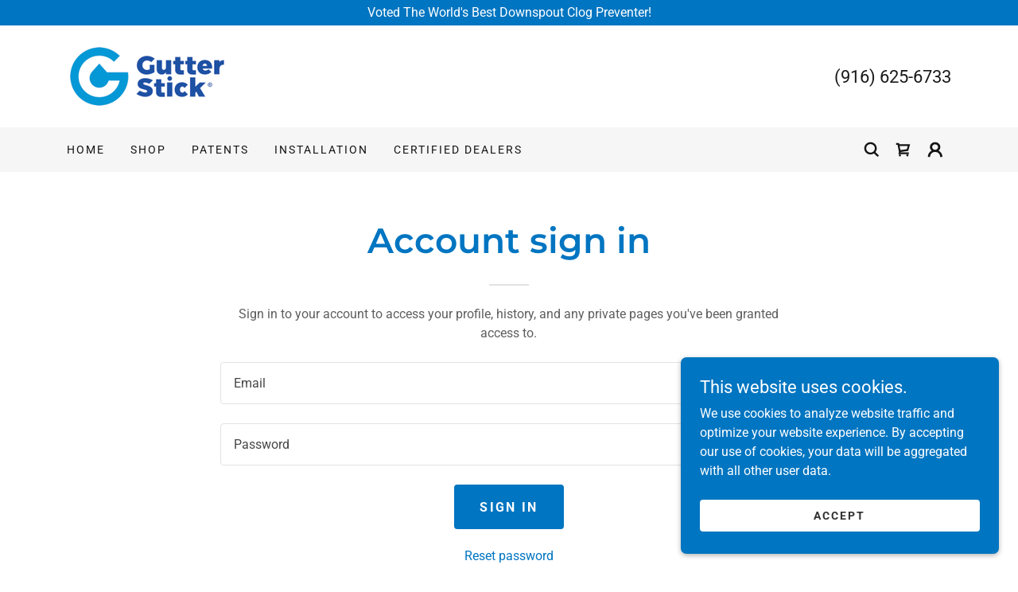

--- FILE ---
content_type: text/html;charset=utf-8
request_url: https://gutterstick.com/m/login?r=%2Fm%2Forders
body_size: 16893
content:
<!DOCTYPE html><html lang="en-US"><head><link rel="icon" href="//img1.wsimg.com/isteam/ip/159a6a9e-7f93-45ba-8176-cf6759c4ac56/favicon/dc0eda70-4f4d-4f8b-aee8-0b45236eda2c.png/:/rs=w:16,h:16,m" sizes="16x16"/><link rel="icon" href="//img1.wsimg.com/isteam/ip/159a6a9e-7f93-45ba-8176-cf6759c4ac56/favicon/dc0eda70-4f4d-4f8b-aee8-0b45236eda2c.png/:/rs=w:24,h:24,m" sizes="24x24"/><link rel="icon" href="//img1.wsimg.com/isteam/ip/159a6a9e-7f93-45ba-8176-cf6759c4ac56/favicon/dc0eda70-4f4d-4f8b-aee8-0b45236eda2c.png/:/rs=w:32,h:32,m" sizes="32x32"/><link rel="icon" href="//img1.wsimg.com/isteam/ip/159a6a9e-7f93-45ba-8176-cf6759c4ac56/favicon/dc0eda70-4f4d-4f8b-aee8-0b45236eda2c.png/:/rs=w:48,h:48,m" sizes="48x48"/><link rel="icon" href="//img1.wsimg.com/isteam/ip/159a6a9e-7f93-45ba-8176-cf6759c4ac56/favicon/dc0eda70-4f4d-4f8b-aee8-0b45236eda2c.png/:/rs=w:64,h:64,m" sizes="64x64"/><meta charSet="utf-8"/><meta http-equiv="X-UA-Compatible" content="IE=edge"/><meta name="viewport" content="width=device-width, initial-scale=1"/><title>Login</title><meta name="author" content="Gutter Stick LLC"/><meta name="generator" content="Starfield Technologies; Go Daddy Website Builder 8.0.0000"/><link rel="manifest" href="/manifest.webmanifest"/><link rel="apple-touch-icon" sizes="57x57" href="//img1.wsimg.com/isteam/ip/159a6a9e-7f93-45ba-8176-cf6759c4ac56/logo/8cab4f8b-e64f-4785-b1d1-fc3476513d38.jpg/:/rs=w:57,h:57,m"/><link rel="apple-touch-icon" sizes="60x60" href="//img1.wsimg.com/isteam/ip/159a6a9e-7f93-45ba-8176-cf6759c4ac56/logo/8cab4f8b-e64f-4785-b1d1-fc3476513d38.jpg/:/rs=w:60,h:60,m"/><link rel="apple-touch-icon" sizes="72x72" href="//img1.wsimg.com/isteam/ip/159a6a9e-7f93-45ba-8176-cf6759c4ac56/logo/8cab4f8b-e64f-4785-b1d1-fc3476513d38.jpg/:/rs=w:72,h:72,m"/><link rel="apple-touch-icon" sizes="114x114" href="//img1.wsimg.com/isteam/ip/159a6a9e-7f93-45ba-8176-cf6759c4ac56/logo/8cab4f8b-e64f-4785-b1d1-fc3476513d38.jpg/:/rs=w:114,h:114,m"/><link rel="apple-touch-icon" sizes="120x120" href="//img1.wsimg.com/isteam/ip/159a6a9e-7f93-45ba-8176-cf6759c4ac56/logo/8cab4f8b-e64f-4785-b1d1-fc3476513d38.jpg/:/rs=w:120,h:120,m"/><link rel="apple-touch-icon" sizes="144x144" href="//img1.wsimg.com/isteam/ip/159a6a9e-7f93-45ba-8176-cf6759c4ac56/logo/8cab4f8b-e64f-4785-b1d1-fc3476513d38.jpg/:/rs=w:144,h:144,m"/><link rel="apple-touch-icon" sizes="152x152" href="//img1.wsimg.com/isteam/ip/159a6a9e-7f93-45ba-8176-cf6759c4ac56/logo/8cab4f8b-e64f-4785-b1d1-fc3476513d38.jpg/:/rs=w:152,h:152,m"/><link rel="apple-touch-icon" sizes="180x180" href="//img1.wsimg.com/isteam/ip/159a6a9e-7f93-45ba-8176-cf6759c4ac56/logo/8cab4f8b-e64f-4785-b1d1-fc3476513d38.jpg/:/rs=w:180,h:180,m"/><meta property="og:url" content="https://gutterstick.com/m/login"/>
<meta property="og:site_name" content="Gutter Stick LLC"/>
<meta property="og:title" content="Gutter Stick LLC"/>
<meta property="og:description" content="Protect your home against costly repairs"/>
<meta property="og:type" content="website"/>
<meta property="og:image" content="https://img1.wsimg.com/isteam/ip/159a6a9e-7f93-45ba-8176-cf6759c4ac56/gutter-with-plug.jpg"/>
<meta property="og:locale" content="en_US"/>
<meta name="twitter:card" content="summary"/>
<meta name="twitter:title" content="Gutter Stick LLC"/>
<meta name="twitter:description" content="Prevent Gutter Downspout Clogs!"/>
<meta name="twitter:image" content="https://img1.wsimg.com/isteam/ip/159a6a9e-7f93-45ba-8176-cf6759c4ac56/gutter-with-plug.jpg"/>
<meta name="twitter:image:alt" content="Gutter Stick LLC"/>
<meta name="theme-color" content="#0075C1"/><style data-inline-fonts>/* cyrillic-ext */
@font-face {
  font-family: 'Montserrat';
  font-style: normal;
  font-weight: 600;
  font-display: swap;
  src: url(https://img1.wsimg.com/gfonts/s/montserrat/v31/JTUSjIg1_i6t8kCHKm459WRhyzbi.woff2) format('woff2');
  unicode-range: U+0460-052F, U+1C80-1C8A, U+20B4, U+2DE0-2DFF, U+A640-A69F, U+FE2E-FE2F;
}
/* cyrillic */
@font-face {
  font-family: 'Montserrat';
  font-style: normal;
  font-weight: 600;
  font-display: swap;
  src: url(https://img1.wsimg.com/gfonts/s/montserrat/v31/JTUSjIg1_i6t8kCHKm459W1hyzbi.woff2) format('woff2');
  unicode-range: U+0301, U+0400-045F, U+0490-0491, U+04B0-04B1, U+2116;
}
/* vietnamese */
@font-face {
  font-family: 'Montserrat';
  font-style: normal;
  font-weight: 600;
  font-display: swap;
  src: url(https://img1.wsimg.com/gfonts/s/montserrat/v31/JTUSjIg1_i6t8kCHKm459WZhyzbi.woff2) format('woff2');
  unicode-range: U+0102-0103, U+0110-0111, U+0128-0129, U+0168-0169, U+01A0-01A1, U+01AF-01B0, U+0300-0301, U+0303-0304, U+0308-0309, U+0323, U+0329, U+1EA0-1EF9, U+20AB;
}
/* latin-ext */
@font-face {
  font-family: 'Montserrat';
  font-style: normal;
  font-weight: 600;
  font-display: swap;
  src: url(https://img1.wsimg.com/gfonts/s/montserrat/v31/JTUSjIg1_i6t8kCHKm459Wdhyzbi.woff2) format('woff2');
  unicode-range: U+0100-02BA, U+02BD-02C5, U+02C7-02CC, U+02CE-02D7, U+02DD-02FF, U+0304, U+0308, U+0329, U+1D00-1DBF, U+1E00-1E9F, U+1EF2-1EFF, U+2020, U+20A0-20AB, U+20AD-20C0, U+2113, U+2C60-2C7F, U+A720-A7FF;
}
/* latin */
@font-face {
  font-family: 'Montserrat';
  font-style: normal;
  font-weight: 600;
  font-display: swap;
  src: url(https://img1.wsimg.com/gfonts/s/montserrat/v31/JTUSjIg1_i6t8kCHKm459Wlhyw.woff2) format('woff2');
  unicode-range: U+0000-00FF, U+0131, U+0152-0153, U+02BB-02BC, U+02C6, U+02DA, U+02DC, U+0304, U+0308, U+0329, U+2000-206F, U+20AC, U+2122, U+2191, U+2193, U+2212, U+2215, U+FEFF, U+FFFD;
}
/* cyrillic-ext */
@font-face {
  font-family: 'Montserrat';
  font-style: normal;
  font-weight: 700;
  font-display: swap;
  src: url(https://img1.wsimg.com/gfonts/s/montserrat/v31/JTUSjIg1_i6t8kCHKm459WRhyzbi.woff2) format('woff2');
  unicode-range: U+0460-052F, U+1C80-1C8A, U+20B4, U+2DE0-2DFF, U+A640-A69F, U+FE2E-FE2F;
}
/* cyrillic */
@font-face {
  font-family: 'Montserrat';
  font-style: normal;
  font-weight: 700;
  font-display: swap;
  src: url(https://img1.wsimg.com/gfonts/s/montserrat/v31/JTUSjIg1_i6t8kCHKm459W1hyzbi.woff2) format('woff2');
  unicode-range: U+0301, U+0400-045F, U+0490-0491, U+04B0-04B1, U+2116;
}
/* vietnamese */
@font-face {
  font-family: 'Montserrat';
  font-style: normal;
  font-weight: 700;
  font-display: swap;
  src: url(https://img1.wsimg.com/gfonts/s/montserrat/v31/JTUSjIg1_i6t8kCHKm459WZhyzbi.woff2) format('woff2');
  unicode-range: U+0102-0103, U+0110-0111, U+0128-0129, U+0168-0169, U+01A0-01A1, U+01AF-01B0, U+0300-0301, U+0303-0304, U+0308-0309, U+0323, U+0329, U+1EA0-1EF9, U+20AB;
}
/* latin-ext */
@font-face {
  font-family: 'Montserrat';
  font-style: normal;
  font-weight: 700;
  font-display: swap;
  src: url(https://img1.wsimg.com/gfonts/s/montserrat/v31/JTUSjIg1_i6t8kCHKm459Wdhyzbi.woff2) format('woff2');
  unicode-range: U+0100-02BA, U+02BD-02C5, U+02C7-02CC, U+02CE-02D7, U+02DD-02FF, U+0304, U+0308, U+0329, U+1D00-1DBF, U+1E00-1E9F, U+1EF2-1EFF, U+2020, U+20A0-20AB, U+20AD-20C0, U+2113, U+2C60-2C7F, U+A720-A7FF;
}
/* latin */
@font-face {
  font-family: 'Montserrat';
  font-style: normal;
  font-weight: 700;
  font-display: swap;
  src: url(https://img1.wsimg.com/gfonts/s/montserrat/v31/JTUSjIg1_i6t8kCHKm459Wlhyw.woff2) format('woff2');
  unicode-range: U+0000-00FF, U+0131, U+0152-0153, U+02BB-02BC, U+02C6, U+02DA, U+02DC, U+0304, U+0308, U+0329, U+2000-206F, U+20AC, U+2122, U+2191, U+2193, U+2212, U+2215, U+FEFF, U+FFFD;
}

/* cyrillic-ext */
@font-face {
  font-family: 'Roboto';
  font-style: italic;
  font-weight: 300;
  font-stretch: 100%;
  font-display: swap;
  src: url(https://img1.wsimg.com/gfonts/s/roboto/v50/KFO5CnqEu92Fr1Mu53ZEC9_Vu3r1gIhOszmkC3kaWzU.woff2) format('woff2');
  unicode-range: U+0460-052F, U+1C80-1C8A, U+20B4, U+2DE0-2DFF, U+A640-A69F, U+FE2E-FE2F;
}
/* cyrillic */
@font-face {
  font-family: 'Roboto';
  font-style: italic;
  font-weight: 300;
  font-stretch: 100%;
  font-display: swap;
  src: url(https://img1.wsimg.com/gfonts/s/roboto/v50/KFO5CnqEu92Fr1Mu53ZEC9_Vu3r1gIhOszmkAnkaWzU.woff2) format('woff2');
  unicode-range: U+0301, U+0400-045F, U+0490-0491, U+04B0-04B1, U+2116;
}
/* greek-ext */
@font-face {
  font-family: 'Roboto';
  font-style: italic;
  font-weight: 300;
  font-stretch: 100%;
  font-display: swap;
  src: url(https://img1.wsimg.com/gfonts/s/roboto/v50/KFO5CnqEu92Fr1Mu53ZEC9_Vu3r1gIhOszmkCnkaWzU.woff2) format('woff2');
  unicode-range: U+1F00-1FFF;
}
/* greek */
@font-face {
  font-family: 'Roboto';
  font-style: italic;
  font-weight: 300;
  font-stretch: 100%;
  font-display: swap;
  src: url(https://img1.wsimg.com/gfonts/s/roboto/v50/KFO5CnqEu92Fr1Mu53ZEC9_Vu3r1gIhOszmkBXkaWzU.woff2) format('woff2');
  unicode-range: U+0370-0377, U+037A-037F, U+0384-038A, U+038C, U+038E-03A1, U+03A3-03FF;
}
/* math */
@font-face {
  font-family: 'Roboto';
  font-style: italic;
  font-weight: 300;
  font-stretch: 100%;
  font-display: swap;
  src: url(https://img1.wsimg.com/gfonts/s/roboto/v50/KFO5CnqEu92Fr1Mu53ZEC9_Vu3r1gIhOszmkenkaWzU.woff2) format('woff2');
  unicode-range: U+0302-0303, U+0305, U+0307-0308, U+0310, U+0312, U+0315, U+031A, U+0326-0327, U+032C, U+032F-0330, U+0332-0333, U+0338, U+033A, U+0346, U+034D, U+0391-03A1, U+03A3-03A9, U+03B1-03C9, U+03D1, U+03D5-03D6, U+03F0-03F1, U+03F4-03F5, U+2016-2017, U+2034-2038, U+203C, U+2040, U+2043, U+2047, U+2050, U+2057, U+205F, U+2070-2071, U+2074-208E, U+2090-209C, U+20D0-20DC, U+20E1, U+20E5-20EF, U+2100-2112, U+2114-2115, U+2117-2121, U+2123-214F, U+2190, U+2192, U+2194-21AE, U+21B0-21E5, U+21F1-21F2, U+21F4-2211, U+2213-2214, U+2216-22FF, U+2308-230B, U+2310, U+2319, U+231C-2321, U+2336-237A, U+237C, U+2395, U+239B-23B7, U+23D0, U+23DC-23E1, U+2474-2475, U+25AF, U+25B3, U+25B7, U+25BD, U+25C1, U+25CA, U+25CC, U+25FB, U+266D-266F, U+27C0-27FF, U+2900-2AFF, U+2B0E-2B11, U+2B30-2B4C, U+2BFE, U+3030, U+FF5B, U+FF5D, U+1D400-1D7FF, U+1EE00-1EEFF;
}
/* symbols */
@font-face {
  font-family: 'Roboto';
  font-style: italic;
  font-weight: 300;
  font-stretch: 100%;
  font-display: swap;
  src: url(https://img1.wsimg.com/gfonts/s/roboto/v50/KFO5CnqEu92Fr1Mu53ZEC9_Vu3r1gIhOszmkaHkaWzU.woff2) format('woff2');
  unicode-range: U+0001-000C, U+000E-001F, U+007F-009F, U+20DD-20E0, U+20E2-20E4, U+2150-218F, U+2190, U+2192, U+2194-2199, U+21AF, U+21E6-21F0, U+21F3, U+2218-2219, U+2299, U+22C4-22C6, U+2300-243F, U+2440-244A, U+2460-24FF, U+25A0-27BF, U+2800-28FF, U+2921-2922, U+2981, U+29BF, U+29EB, U+2B00-2BFF, U+4DC0-4DFF, U+FFF9-FFFB, U+10140-1018E, U+10190-1019C, U+101A0, U+101D0-101FD, U+102E0-102FB, U+10E60-10E7E, U+1D2C0-1D2D3, U+1D2E0-1D37F, U+1F000-1F0FF, U+1F100-1F1AD, U+1F1E6-1F1FF, U+1F30D-1F30F, U+1F315, U+1F31C, U+1F31E, U+1F320-1F32C, U+1F336, U+1F378, U+1F37D, U+1F382, U+1F393-1F39F, U+1F3A7-1F3A8, U+1F3AC-1F3AF, U+1F3C2, U+1F3C4-1F3C6, U+1F3CA-1F3CE, U+1F3D4-1F3E0, U+1F3ED, U+1F3F1-1F3F3, U+1F3F5-1F3F7, U+1F408, U+1F415, U+1F41F, U+1F426, U+1F43F, U+1F441-1F442, U+1F444, U+1F446-1F449, U+1F44C-1F44E, U+1F453, U+1F46A, U+1F47D, U+1F4A3, U+1F4B0, U+1F4B3, U+1F4B9, U+1F4BB, U+1F4BF, U+1F4C8-1F4CB, U+1F4D6, U+1F4DA, U+1F4DF, U+1F4E3-1F4E6, U+1F4EA-1F4ED, U+1F4F7, U+1F4F9-1F4FB, U+1F4FD-1F4FE, U+1F503, U+1F507-1F50B, U+1F50D, U+1F512-1F513, U+1F53E-1F54A, U+1F54F-1F5FA, U+1F610, U+1F650-1F67F, U+1F687, U+1F68D, U+1F691, U+1F694, U+1F698, U+1F6AD, U+1F6B2, U+1F6B9-1F6BA, U+1F6BC, U+1F6C6-1F6CF, U+1F6D3-1F6D7, U+1F6E0-1F6EA, U+1F6F0-1F6F3, U+1F6F7-1F6FC, U+1F700-1F7FF, U+1F800-1F80B, U+1F810-1F847, U+1F850-1F859, U+1F860-1F887, U+1F890-1F8AD, U+1F8B0-1F8BB, U+1F8C0-1F8C1, U+1F900-1F90B, U+1F93B, U+1F946, U+1F984, U+1F996, U+1F9E9, U+1FA00-1FA6F, U+1FA70-1FA7C, U+1FA80-1FA89, U+1FA8F-1FAC6, U+1FACE-1FADC, U+1FADF-1FAE9, U+1FAF0-1FAF8, U+1FB00-1FBFF;
}
/* vietnamese */
@font-face {
  font-family: 'Roboto';
  font-style: italic;
  font-weight: 300;
  font-stretch: 100%;
  font-display: swap;
  src: url(https://img1.wsimg.com/gfonts/s/roboto/v50/KFO5CnqEu92Fr1Mu53ZEC9_Vu3r1gIhOszmkCXkaWzU.woff2) format('woff2');
  unicode-range: U+0102-0103, U+0110-0111, U+0128-0129, U+0168-0169, U+01A0-01A1, U+01AF-01B0, U+0300-0301, U+0303-0304, U+0308-0309, U+0323, U+0329, U+1EA0-1EF9, U+20AB;
}
/* latin-ext */
@font-face {
  font-family: 'Roboto';
  font-style: italic;
  font-weight: 300;
  font-stretch: 100%;
  font-display: swap;
  src: url(https://img1.wsimg.com/gfonts/s/roboto/v50/KFO5CnqEu92Fr1Mu53ZEC9_Vu3r1gIhOszmkCHkaWzU.woff2) format('woff2');
  unicode-range: U+0100-02BA, U+02BD-02C5, U+02C7-02CC, U+02CE-02D7, U+02DD-02FF, U+0304, U+0308, U+0329, U+1D00-1DBF, U+1E00-1E9F, U+1EF2-1EFF, U+2020, U+20A0-20AB, U+20AD-20C0, U+2113, U+2C60-2C7F, U+A720-A7FF;
}
/* latin */
@font-face {
  font-family: 'Roboto';
  font-style: italic;
  font-weight: 300;
  font-stretch: 100%;
  font-display: swap;
  src: url(https://img1.wsimg.com/gfonts/s/roboto/v50/KFO5CnqEu92Fr1Mu53ZEC9_Vu3r1gIhOszmkBnka.woff2) format('woff2');
  unicode-range: U+0000-00FF, U+0131, U+0152-0153, U+02BB-02BC, U+02C6, U+02DA, U+02DC, U+0304, U+0308, U+0329, U+2000-206F, U+20AC, U+2122, U+2191, U+2193, U+2212, U+2215, U+FEFF, U+FFFD;
}
/* cyrillic-ext */
@font-face {
  font-family: 'Roboto';
  font-style: italic;
  font-weight: 400;
  font-stretch: 100%;
  font-display: swap;
  src: url(https://img1.wsimg.com/gfonts/s/roboto/v50/KFO5CnqEu92Fr1Mu53ZEC9_Vu3r1gIhOszmkC3kaWzU.woff2) format('woff2');
  unicode-range: U+0460-052F, U+1C80-1C8A, U+20B4, U+2DE0-2DFF, U+A640-A69F, U+FE2E-FE2F;
}
/* cyrillic */
@font-face {
  font-family: 'Roboto';
  font-style: italic;
  font-weight: 400;
  font-stretch: 100%;
  font-display: swap;
  src: url(https://img1.wsimg.com/gfonts/s/roboto/v50/KFO5CnqEu92Fr1Mu53ZEC9_Vu3r1gIhOszmkAnkaWzU.woff2) format('woff2');
  unicode-range: U+0301, U+0400-045F, U+0490-0491, U+04B0-04B1, U+2116;
}
/* greek-ext */
@font-face {
  font-family: 'Roboto';
  font-style: italic;
  font-weight: 400;
  font-stretch: 100%;
  font-display: swap;
  src: url(https://img1.wsimg.com/gfonts/s/roboto/v50/KFO5CnqEu92Fr1Mu53ZEC9_Vu3r1gIhOszmkCnkaWzU.woff2) format('woff2');
  unicode-range: U+1F00-1FFF;
}
/* greek */
@font-face {
  font-family: 'Roboto';
  font-style: italic;
  font-weight: 400;
  font-stretch: 100%;
  font-display: swap;
  src: url(https://img1.wsimg.com/gfonts/s/roboto/v50/KFO5CnqEu92Fr1Mu53ZEC9_Vu3r1gIhOszmkBXkaWzU.woff2) format('woff2');
  unicode-range: U+0370-0377, U+037A-037F, U+0384-038A, U+038C, U+038E-03A1, U+03A3-03FF;
}
/* math */
@font-face {
  font-family: 'Roboto';
  font-style: italic;
  font-weight: 400;
  font-stretch: 100%;
  font-display: swap;
  src: url(https://img1.wsimg.com/gfonts/s/roboto/v50/KFO5CnqEu92Fr1Mu53ZEC9_Vu3r1gIhOszmkenkaWzU.woff2) format('woff2');
  unicode-range: U+0302-0303, U+0305, U+0307-0308, U+0310, U+0312, U+0315, U+031A, U+0326-0327, U+032C, U+032F-0330, U+0332-0333, U+0338, U+033A, U+0346, U+034D, U+0391-03A1, U+03A3-03A9, U+03B1-03C9, U+03D1, U+03D5-03D6, U+03F0-03F1, U+03F4-03F5, U+2016-2017, U+2034-2038, U+203C, U+2040, U+2043, U+2047, U+2050, U+2057, U+205F, U+2070-2071, U+2074-208E, U+2090-209C, U+20D0-20DC, U+20E1, U+20E5-20EF, U+2100-2112, U+2114-2115, U+2117-2121, U+2123-214F, U+2190, U+2192, U+2194-21AE, U+21B0-21E5, U+21F1-21F2, U+21F4-2211, U+2213-2214, U+2216-22FF, U+2308-230B, U+2310, U+2319, U+231C-2321, U+2336-237A, U+237C, U+2395, U+239B-23B7, U+23D0, U+23DC-23E1, U+2474-2475, U+25AF, U+25B3, U+25B7, U+25BD, U+25C1, U+25CA, U+25CC, U+25FB, U+266D-266F, U+27C0-27FF, U+2900-2AFF, U+2B0E-2B11, U+2B30-2B4C, U+2BFE, U+3030, U+FF5B, U+FF5D, U+1D400-1D7FF, U+1EE00-1EEFF;
}
/* symbols */
@font-face {
  font-family: 'Roboto';
  font-style: italic;
  font-weight: 400;
  font-stretch: 100%;
  font-display: swap;
  src: url(https://img1.wsimg.com/gfonts/s/roboto/v50/KFO5CnqEu92Fr1Mu53ZEC9_Vu3r1gIhOszmkaHkaWzU.woff2) format('woff2');
  unicode-range: U+0001-000C, U+000E-001F, U+007F-009F, U+20DD-20E0, U+20E2-20E4, U+2150-218F, U+2190, U+2192, U+2194-2199, U+21AF, U+21E6-21F0, U+21F3, U+2218-2219, U+2299, U+22C4-22C6, U+2300-243F, U+2440-244A, U+2460-24FF, U+25A0-27BF, U+2800-28FF, U+2921-2922, U+2981, U+29BF, U+29EB, U+2B00-2BFF, U+4DC0-4DFF, U+FFF9-FFFB, U+10140-1018E, U+10190-1019C, U+101A0, U+101D0-101FD, U+102E0-102FB, U+10E60-10E7E, U+1D2C0-1D2D3, U+1D2E0-1D37F, U+1F000-1F0FF, U+1F100-1F1AD, U+1F1E6-1F1FF, U+1F30D-1F30F, U+1F315, U+1F31C, U+1F31E, U+1F320-1F32C, U+1F336, U+1F378, U+1F37D, U+1F382, U+1F393-1F39F, U+1F3A7-1F3A8, U+1F3AC-1F3AF, U+1F3C2, U+1F3C4-1F3C6, U+1F3CA-1F3CE, U+1F3D4-1F3E0, U+1F3ED, U+1F3F1-1F3F3, U+1F3F5-1F3F7, U+1F408, U+1F415, U+1F41F, U+1F426, U+1F43F, U+1F441-1F442, U+1F444, U+1F446-1F449, U+1F44C-1F44E, U+1F453, U+1F46A, U+1F47D, U+1F4A3, U+1F4B0, U+1F4B3, U+1F4B9, U+1F4BB, U+1F4BF, U+1F4C8-1F4CB, U+1F4D6, U+1F4DA, U+1F4DF, U+1F4E3-1F4E6, U+1F4EA-1F4ED, U+1F4F7, U+1F4F9-1F4FB, U+1F4FD-1F4FE, U+1F503, U+1F507-1F50B, U+1F50D, U+1F512-1F513, U+1F53E-1F54A, U+1F54F-1F5FA, U+1F610, U+1F650-1F67F, U+1F687, U+1F68D, U+1F691, U+1F694, U+1F698, U+1F6AD, U+1F6B2, U+1F6B9-1F6BA, U+1F6BC, U+1F6C6-1F6CF, U+1F6D3-1F6D7, U+1F6E0-1F6EA, U+1F6F0-1F6F3, U+1F6F7-1F6FC, U+1F700-1F7FF, U+1F800-1F80B, U+1F810-1F847, U+1F850-1F859, U+1F860-1F887, U+1F890-1F8AD, U+1F8B0-1F8BB, U+1F8C0-1F8C1, U+1F900-1F90B, U+1F93B, U+1F946, U+1F984, U+1F996, U+1F9E9, U+1FA00-1FA6F, U+1FA70-1FA7C, U+1FA80-1FA89, U+1FA8F-1FAC6, U+1FACE-1FADC, U+1FADF-1FAE9, U+1FAF0-1FAF8, U+1FB00-1FBFF;
}
/* vietnamese */
@font-face {
  font-family: 'Roboto';
  font-style: italic;
  font-weight: 400;
  font-stretch: 100%;
  font-display: swap;
  src: url(https://img1.wsimg.com/gfonts/s/roboto/v50/KFO5CnqEu92Fr1Mu53ZEC9_Vu3r1gIhOszmkCXkaWzU.woff2) format('woff2');
  unicode-range: U+0102-0103, U+0110-0111, U+0128-0129, U+0168-0169, U+01A0-01A1, U+01AF-01B0, U+0300-0301, U+0303-0304, U+0308-0309, U+0323, U+0329, U+1EA0-1EF9, U+20AB;
}
/* latin-ext */
@font-face {
  font-family: 'Roboto';
  font-style: italic;
  font-weight: 400;
  font-stretch: 100%;
  font-display: swap;
  src: url(https://img1.wsimg.com/gfonts/s/roboto/v50/KFO5CnqEu92Fr1Mu53ZEC9_Vu3r1gIhOszmkCHkaWzU.woff2) format('woff2');
  unicode-range: U+0100-02BA, U+02BD-02C5, U+02C7-02CC, U+02CE-02D7, U+02DD-02FF, U+0304, U+0308, U+0329, U+1D00-1DBF, U+1E00-1E9F, U+1EF2-1EFF, U+2020, U+20A0-20AB, U+20AD-20C0, U+2113, U+2C60-2C7F, U+A720-A7FF;
}
/* latin */
@font-face {
  font-family: 'Roboto';
  font-style: italic;
  font-weight: 400;
  font-stretch: 100%;
  font-display: swap;
  src: url(https://img1.wsimg.com/gfonts/s/roboto/v50/KFO5CnqEu92Fr1Mu53ZEC9_Vu3r1gIhOszmkBnka.woff2) format('woff2');
  unicode-range: U+0000-00FF, U+0131, U+0152-0153, U+02BB-02BC, U+02C6, U+02DA, U+02DC, U+0304, U+0308, U+0329, U+2000-206F, U+20AC, U+2122, U+2191, U+2193, U+2212, U+2215, U+FEFF, U+FFFD;
}
/* cyrillic-ext */
@font-face {
  font-family: 'Roboto';
  font-style: italic;
  font-weight: 700;
  font-stretch: 100%;
  font-display: swap;
  src: url(https://img1.wsimg.com/gfonts/s/roboto/v50/KFO5CnqEu92Fr1Mu53ZEC9_Vu3r1gIhOszmkC3kaWzU.woff2) format('woff2');
  unicode-range: U+0460-052F, U+1C80-1C8A, U+20B4, U+2DE0-2DFF, U+A640-A69F, U+FE2E-FE2F;
}
/* cyrillic */
@font-face {
  font-family: 'Roboto';
  font-style: italic;
  font-weight: 700;
  font-stretch: 100%;
  font-display: swap;
  src: url(https://img1.wsimg.com/gfonts/s/roboto/v50/KFO5CnqEu92Fr1Mu53ZEC9_Vu3r1gIhOszmkAnkaWzU.woff2) format('woff2');
  unicode-range: U+0301, U+0400-045F, U+0490-0491, U+04B0-04B1, U+2116;
}
/* greek-ext */
@font-face {
  font-family: 'Roboto';
  font-style: italic;
  font-weight: 700;
  font-stretch: 100%;
  font-display: swap;
  src: url(https://img1.wsimg.com/gfonts/s/roboto/v50/KFO5CnqEu92Fr1Mu53ZEC9_Vu3r1gIhOszmkCnkaWzU.woff2) format('woff2');
  unicode-range: U+1F00-1FFF;
}
/* greek */
@font-face {
  font-family: 'Roboto';
  font-style: italic;
  font-weight: 700;
  font-stretch: 100%;
  font-display: swap;
  src: url(https://img1.wsimg.com/gfonts/s/roboto/v50/KFO5CnqEu92Fr1Mu53ZEC9_Vu3r1gIhOszmkBXkaWzU.woff2) format('woff2');
  unicode-range: U+0370-0377, U+037A-037F, U+0384-038A, U+038C, U+038E-03A1, U+03A3-03FF;
}
/* math */
@font-face {
  font-family: 'Roboto';
  font-style: italic;
  font-weight: 700;
  font-stretch: 100%;
  font-display: swap;
  src: url(https://img1.wsimg.com/gfonts/s/roboto/v50/KFO5CnqEu92Fr1Mu53ZEC9_Vu3r1gIhOszmkenkaWzU.woff2) format('woff2');
  unicode-range: U+0302-0303, U+0305, U+0307-0308, U+0310, U+0312, U+0315, U+031A, U+0326-0327, U+032C, U+032F-0330, U+0332-0333, U+0338, U+033A, U+0346, U+034D, U+0391-03A1, U+03A3-03A9, U+03B1-03C9, U+03D1, U+03D5-03D6, U+03F0-03F1, U+03F4-03F5, U+2016-2017, U+2034-2038, U+203C, U+2040, U+2043, U+2047, U+2050, U+2057, U+205F, U+2070-2071, U+2074-208E, U+2090-209C, U+20D0-20DC, U+20E1, U+20E5-20EF, U+2100-2112, U+2114-2115, U+2117-2121, U+2123-214F, U+2190, U+2192, U+2194-21AE, U+21B0-21E5, U+21F1-21F2, U+21F4-2211, U+2213-2214, U+2216-22FF, U+2308-230B, U+2310, U+2319, U+231C-2321, U+2336-237A, U+237C, U+2395, U+239B-23B7, U+23D0, U+23DC-23E1, U+2474-2475, U+25AF, U+25B3, U+25B7, U+25BD, U+25C1, U+25CA, U+25CC, U+25FB, U+266D-266F, U+27C0-27FF, U+2900-2AFF, U+2B0E-2B11, U+2B30-2B4C, U+2BFE, U+3030, U+FF5B, U+FF5D, U+1D400-1D7FF, U+1EE00-1EEFF;
}
/* symbols */
@font-face {
  font-family: 'Roboto';
  font-style: italic;
  font-weight: 700;
  font-stretch: 100%;
  font-display: swap;
  src: url(https://img1.wsimg.com/gfonts/s/roboto/v50/KFO5CnqEu92Fr1Mu53ZEC9_Vu3r1gIhOszmkaHkaWzU.woff2) format('woff2');
  unicode-range: U+0001-000C, U+000E-001F, U+007F-009F, U+20DD-20E0, U+20E2-20E4, U+2150-218F, U+2190, U+2192, U+2194-2199, U+21AF, U+21E6-21F0, U+21F3, U+2218-2219, U+2299, U+22C4-22C6, U+2300-243F, U+2440-244A, U+2460-24FF, U+25A0-27BF, U+2800-28FF, U+2921-2922, U+2981, U+29BF, U+29EB, U+2B00-2BFF, U+4DC0-4DFF, U+FFF9-FFFB, U+10140-1018E, U+10190-1019C, U+101A0, U+101D0-101FD, U+102E0-102FB, U+10E60-10E7E, U+1D2C0-1D2D3, U+1D2E0-1D37F, U+1F000-1F0FF, U+1F100-1F1AD, U+1F1E6-1F1FF, U+1F30D-1F30F, U+1F315, U+1F31C, U+1F31E, U+1F320-1F32C, U+1F336, U+1F378, U+1F37D, U+1F382, U+1F393-1F39F, U+1F3A7-1F3A8, U+1F3AC-1F3AF, U+1F3C2, U+1F3C4-1F3C6, U+1F3CA-1F3CE, U+1F3D4-1F3E0, U+1F3ED, U+1F3F1-1F3F3, U+1F3F5-1F3F7, U+1F408, U+1F415, U+1F41F, U+1F426, U+1F43F, U+1F441-1F442, U+1F444, U+1F446-1F449, U+1F44C-1F44E, U+1F453, U+1F46A, U+1F47D, U+1F4A3, U+1F4B0, U+1F4B3, U+1F4B9, U+1F4BB, U+1F4BF, U+1F4C8-1F4CB, U+1F4D6, U+1F4DA, U+1F4DF, U+1F4E3-1F4E6, U+1F4EA-1F4ED, U+1F4F7, U+1F4F9-1F4FB, U+1F4FD-1F4FE, U+1F503, U+1F507-1F50B, U+1F50D, U+1F512-1F513, U+1F53E-1F54A, U+1F54F-1F5FA, U+1F610, U+1F650-1F67F, U+1F687, U+1F68D, U+1F691, U+1F694, U+1F698, U+1F6AD, U+1F6B2, U+1F6B9-1F6BA, U+1F6BC, U+1F6C6-1F6CF, U+1F6D3-1F6D7, U+1F6E0-1F6EA, U+1F6F0-1F6F3, U+1F6F7-1F6FC, U+1F700-1F7FF, U+1F800-1F80B, U+1F810-1F847, U+1F850-1F859, U+1F860-1F887, U+1F890-1F8AD, U+1F8B0-1F8BB, U+1F8C0-1F8C1, U+1F900-1F90B, U+1F93B, U+1F946, U+1F984, U+1F996, U+1F9E9, U+1FA00-1FA6F, U+1FA70-1FA7C, U+1FA80-1FA89, U+1FA8F-1FAC6, U+1FACE-1FADC, U+1FADF-1FAE9, U+1FAF0-1FAF8, U+1FB00-1FBFF;
}
/* vietnamese */
@font-face {
  font-family: 'Roboto';
  font-style: italic;
  font-weight: 700;
  font-stretch: 100%;
  font-display: swap;
  src: url(https://img1.wsimg.com/gfonts/s/roboto/v50/KFO5CnqEu92Fr1Mu53ZEC9_Vu3r1gIhOszmkCXkaWzU.woff2) format('woff2');
  unicode-range: U+0102-0103, U+0110-0111, U+0128-0129, U+0168-0169, U+01A0-01A1, U+01AF-01B0, U+0300-0301, U+0303-0304, U+0308-0309, U+0323, U+0329, U+1EA0-1EF9, U+20AB;
}
/* latin-ext */
@font-face {
  font-family: 'Roboto';
  font-style: italic;
  font-weight: 700;
  font-stretch: 100%;
  font-display: swap;
  src: url(https://img1.wsimg.com/gfonts/s/roboto/v50/KFO5CnqEu92Fr1Mu53ZEC9_Vu3r1gIhOszmkCHkaWzU.woff2) format('woff2');
  unicode-range: U+0100-02BA, U+02BD-02C5, U+02C7-02CC, U+02CE-02D7, U+02DD-02FF, U+0304, U+0308, U+0329, U+1D00-1DBF, U+1E00-1E9F, U+1EF2-1EFF, U+2020, U+20A0-20AB, U+20AD-20C0, U+2113, U+2C60-2C7F, U+A720-A7FF;
}
/* latin */
@font-face {
  font-family: 'Roboto';
  font-style: italic;
  font-weight: 700;
  font-stretch: 100%;
  font-display: swap;
  src: url(https://img1.wsimg.com/gfonts/s/roboto/v50/KFO5CnqEu92Fr1Mu53ZEC9_Vu3r1gIhOszmkBnka.woff2) format('woff2');
  unicode-range: U+0000-00FF, U+0131, U+0152-0153, U+02BB-02BC, U+02C6, U+02DA, U+02DC, U+0304, U+0308, U+0329, U+2000-206F, U+20AC, U+2122, U+2191, U+2193, U+2212, U+2215, U+FEFF, U+FFFD;
}
/* cyrillic-ext */
@font-face {
  font-family: 'Roboto';
  font-style: normal;
  font-weight: 100;
  font-stretch: 100%;
  font-display: swap;
  src: url(https://img1.wsimg.com/gfonts/s/roboto/v50/KFO7CnqEu92Fr1ME7kSn66aGLdTylUAMa3GUBGEe.woff2) format('woff2');
  unicode-range: U+0460-052F, U+1C80-1C8A, U+20B4, U+2DE0-2DFF, U+A640-A69F, U+FE2E-FE2F;
}
/* cyrillic */
@font-face {
  font-family: 'Roboto';
  font-style: normal;
  font-weight: 100;
  font-stretch: 100%;
  font-display: swap;
  src: url(https://img1.wsimg.com/gfonts/s/roboto/v50/KFO7CnqEu92Fr1ME7kSn66aGLdTylUAMa3iUBGEe.woff2) format('woff2');
  unicode-range: U+0301, U+0400-045F, U+0490-0491, U+04B0-04B1, U+2116;
}
/* greek-ext */
@font-face {
  font-family: 'Roboto';
  font-style: normal;
  font-weight: 100;
  font-stretch: 100%;
  font-display: swap;
  src: url(https://img1.wsimg.com/gfonts/s/roboto/v50/KFO7CnqEu92Fr1ME7kSn66aGLdTylUAMa3CUBGEe.woff2) format('woff2');
  unicode-range: U+1F00-1FFF;
}
/* greek */
@font-face {
  font-family: 'Roboto';
  font-style: normal;
  font-weight: 100;
  font-stretch: 100%;
  font-display: swap;
  src: url(https://img1.wsimg.com/gfonts/s/roboto/v50/KFO7CnqEu92Fr1ME7kSn66aGLdTylUAMa3-UBGEe.woff2) format('woff2');
  unicode-range: U+0370-0377, U+037A-037F, U+0384-038A, U+038C, U+038E-03A1, U+03A3-03FF;
}
/* math */
@font-face {
  font-family: 'Roboto';
  font-style: normal;
  font-weight: 100;
  font-stretch: 100%;
  font-display: swap;
  src: url(https://img1.wsimg.com/gfonts/s/roboto/v50/KFO7CnqEu92Fr1ME7kSn66aGLdTylUAMawCUBGEe.woff2) format('woff2');
  unicode-range: U+0302-0303, U+0305, U+0307-0308, U+0310, U+0312, U+0315, U+031A, U+0326-0327, U+032C, U+032F-0330, U+0332-0333, U+0338, U+033A, U+0346, U+034D, U+0391-03A1, U+03A3-03A9, U+03B1-03C9, U+03D1, U+03D5-03D6, U+03F0-03F1, U+03F4-03F5, U+2016-2017, U+2034-2038, U+203C, U+2040, U+2043, U+2047, U+2050, U+2057, U+205F, U+2070-2071, U+2074-208E, U+2090-209C, U+20D0-20DC, U+20E1, U+20E5-20EF, U+2100-2112, U+2114-2115, U+2117-2121, U+2123-214F, U+2190, U+2192, U+2194-21AE, U+21B0-21E5, U+21F1-21F2, U+21F4-2211, U+2213-2214, U+2216-22FF, U+2308-230B, U+2310, U+2319, U+231C-2321, U+2336-237A, U+237C, U+2395, U+239B-23B7, U+23D0, U+23DC-23E1, U+2474-2475, U+25AF, U+25B3, U+25B7, U+25BD, U+25C1, U+25CA, U+25CC, U+25FB, U+266D-266F, U+27C0-27FF, U+2900-2AFF, U+2B0E-2B11, U+2B30-2B4C, U+2BFE, U+3030, U+FF5B, U+FF5D, U+1D400-1D7FF, U+1EE00-1EEFF;
}
/* symbols */
@font-face {
  font-family: 'Roboto';
  font-style: normal;
  font-weight: 100;
  font-stretch: 100%;
  font-display: swap;
  src: url(https://img1.wsimg.com/gfonts/s/roboto/v50/KFO7CnqEu92Fr1ME7kSn66aGLdTylUAMaxKUBGEe.woff2) format('woff2');
  unicode-range: U+0001-000C, U+000E-001F, U+007F-009F, U+20DD-20E0, U+20E2-20E4, U+2150-218F, U+2190, U+2192, U+2194-2199, U+21AF, U+21E6-21F0, U+21F3, U+2218-2219, U+2299, U+22C4-22C6, U+2300-243F, U+2440-244A, U+2460-24FF, U+25A0-27BF, U+2800-28FF, U+2921-2922, U+2981, U+29BF, U+29EB, U+2B00-2BFF, U+4DC0-4DFF, U+FFF9-FFFB, U+10140-1018E, U+10190-1019C, U+101A0, U+101D0-101FD, U+102E0-102FB, U+10E60-10E7E, U+1D2C0-1D2D3, U+1D2E0-1D37F, U+1F000-1F0FF, U+1F100-1F1AD, U+1F1E6-1F1FF, U+1F30D-1F30F, U+1F315, U+1F31C, U+1F31E, U+1F320-1F32C, U+1F336, U+1F378, U+1F37D, U+1F382, U+1F393-1F39F, U+1F3A7-1F3A8, U+1F3AC-1F3AF, U+1F3C2, U+1F3C4-1F3C6, U+1F3CA-1F3CE, U+1F3D4-1F3E0, U+1F3ED, U+1F3F1-1F3F3, U+1F3F5-1F3F7, U+1F408, U+1F415, U+1F41F, U+1F426, U+1F43F, U+1F441-1F442, U+1F444, U+1F446-1F449, U+1F44C-1F44E, U+1F453, U+1F46A, U+1F47D, U+1F4A3, U+1F4B0, U+1F4B3, U+1F4B9, U+1F4BB, U+1F4BF, U+1F4C8-1F4CB, U+1F4D6, U+1F4DA, U+1F4DF, U+1F4E3-1F4E6, U+1F4EA-1F4ED, U+1F4F7, U+1F4F9-1F4FB, U+1F4FD-1F4FE, U+1F503, U+1F507-1F50B, U+1F50D, U+1F512-1F513, U+1F53E-1F54A, U+1F54F-1F5FA, U+1F610, U+1F650-1F67F, U+1F687, U+1F68D, U+1F691, U+1F694, U+1F698, U+1F6AD, U+1F6B2, U+1F6B9-1F6BA, U+1F6BC, U+1F6C6-1F6CF, U+1F6D3-1F6D7, U+1F6E0-1F6EA, U+1F6F0-1F6F3, U+1F6F7-1F6FC, U+1F700-1F7FF, U+1F800-1F80B, U+1F810-1F847, U+1F850-1F859, U+1F860-1F887, U+1F890-1F8AD, U+1F8B0-1F8BB, U+1F8C0-1F8C1, U+1F900-1F90B, U+1F93B, U+1F946, U+1F984, U+1F996, U+1F9E9, U+1FA00-1FA6F, U+1FA70-1FA7C, U+1FA80-1FA89, U+1FA8F-1FAC6, U+1FACE-1FADC, U+1FADF-1FAE9, U+1FAF0-1FAF8, U+1FB00-1FBFF;
}
/* vietnamese */
@font-face {
  font-family: 'Roboto';
  font-style: normal;
  font-weight: 100;
  font-stretch: 100%;
  font-display: swap;
  src: url(https://img1.wsimg.com/gfonts/s/roboto/v50/KFO7CnqEu92Fr1ME7kSn66aGLdTylUAMa3OUBGEe.woff2) format('woff2');
  unicode-range: U+0102-0103, U+0110-0111, U+0128-0129, U+0168-0169, U+01A0-01A1, U+01AF-01B0, U+0300-0301, U+0303-0304, U+0308-0309, U+0323, U+0329, U+1EA0-1EF9, U+20AB;
}
/* latin-ext */
@font-face {
  font-family: 'Roboto';
  font-style: normal;
  font-weight: 100;
  font-stretch: 100%;
  font-display: swap;
  src: url(https://img1.wsimg.com/gfonts/s/roboto/v50/KFO7CnqEu92Fr1ME7kSn66aGLdTylUAMa3KUBGEe.woff2) format('woff2');
  unicode-range: U+0100-02BA, U+02BD-02C5, U+02C7-02CC, U+02CE-02D7, U+02DD-02FF, U+0304, U+0308, U+0329, U+1D00-1DBF, U+1E00-1E9F, U+1EF2-1EFF, U+2020, U+20A0-20AB, U+20AD-20C0, U+2113, U+2C60-2C7F, U+A720-A7FF;
}
/* latin */
@font-face {
  font-family: 'Roboto';
  font-style: normal;
  font-weight: 100;
  font-stretch: 100%;
  font-display: swap;
  src: url(https://img1.wsimg.com/gfonts/s/roboto/v50/KFO7CnqEu92Fr1ME7kSn66aGLdTylUAMa3yUBA.woff2) format('woff2');
  unicode-range: U+0000-00FF, U+0131, U+0152-0153, U+02BB-02BC, U+02C6, U+02DA, U+02DC, U+0304, U+0308, U+0329, U+2000-206F, U+20AC, U+2122, U+2191, U+2193, U+2212, U+2215, U+FEFF, U+FFFD;
}
/* cyrillic-ext */
@font-face {
  font-family: 'Roboto';
  font-style: normal;
  font-weight: 300;
  font-stretch: 100%;
  font-display: swap;
  src: url(https://img1.wsimg.com/gfonts/s/roboto/v50/KFO7CnqEu92Fr1ME7kSn66aGLdTylUAMa3GUBGEe.woff2) format('woff2');
  unicode-range: U+0460-052F, U+1C80-1C8A, U+20B4, U+2DE0-2DFF, U+A640-A69F, U+FE2E-FE2F;
}
/* cyrillic */
@font-face {
  font-family: 'Roboto';
  font-style: normal;
  font-weight: 300;
  font-stretch: 100%;
  font-display: swap;
  src: url(https://img1.wsimg.com/gfonts/s/roboto/v50/KFO7CnqEu92Fr1ME7kSn66aGLdTylUAMa3iUBGEe.woff2) format('woff2');
  unicode-range: U+0301, U+0400-045F, U+0490-0491, U+04B0-04B1, U+2116;
}
/* greek-ext */
@font-face {
  font-family: 'Roboto';
  font-style: normal;
  font-weight: 300;
  font-stretch: 100%;
  font-display: swap;
  src: url(https://img1.wsimg.com/gfonts/s/roboto/v50/KFO7CnqEu92Fr1ME7kSn66aGLdTylUAMa3CUBGEe.woff2) format('woff2');
  unicode-range: U+1F00-1FFF;
}
/* greek */
@font-face {
  font-family: 'Roboto';
  font-style: normal;
  font-weight: 300;
  font-stretch: 100%;
  font-display: swap;
  src: url(https://img1.wsimg.com/gfonts/s/roboto/v50/KFO7CnqEu92Fr1ME7kSn66aGLdTylUAMa3-UBGEe.woff2) format('woff2');
  unicode-range: U+0370-0377, U+037A-037F, U+0384-038A, U+038C, U+038E-03A1, U+03A3-03FF;
}
/* math */
@font-face {
  font-family: 'Roboto';
  font-style: normal;
  font-weight: 300;
  font-stretch: 100%;
  font-display: swap;
  src: url(https://img1.wsimg.com/gfonts/s/roboto/v50/KFO7CnqEu92Fr1ME7kSn66aGLdTylUAMawCUBGEe.woff2) format('woff2');
  unicode-range: U+0302-0303, U+0305, U+0307-0308, U+0310, U+0312, U+0315, U+031A, U+0326-0327, U+032C, U+032F-0330, U+0332-0333, U+0338, U+033A, U+0346, U+034D, U+0391-03A1, U+03A3-03A9, U+03B1-03C9, U+03D1, U+03D5-03D6, U+03F0-03F1, U+03F4-03F5, U+2016-2017, U+2034-2038, U+203C, U+2040, U+2043, U+2047, U+2050, U+2057, U+205F, U+2070-2071, U+2074-208E, U+2090-209C, U+20D0-20DC, U+20E1, U+20E5-20EF, U+2100-2112, U+2114-2115, U+2117-2121, U+2123-214F, U+2190, U+2192, U+2194-21AE, U+21B0-21E5, U+21F1-21F2, U+21F4-2211, U+2213-2214, U+2216-22FF, U+2308-230B, U+2310, U+2319, U+231C-2321, U+2336-237A, U+237C, U+2395, U+239B-23B7, U+23D0, U+23DC-23E1, U+2474-2475, U+25AF, U+25B3, U+25B7, U+25BD, U+25C1, U+25CA, U+25CC, U+25FB, U+266D-266F, U+27C0-27FF, U+2900-2AFF, U+2B0E-2B11, U+2B30-2B4C, U+2BFE, U+3030, U+FF5B, U+FF5D, U+1D400-1D7FF, U+1EE00-1EEFF;
}
/* symbols */
@font-face {
  font-family: 'Roboto';
  font-style: normal;
  font-weight: 300;
  font-stretch: 100%;
  font-display: swap;
  src: url(https://img1.wsimg.com/gfonts/s/roboto/v50/KFO7CnqEu92Fr1ME7kSn66aGLdTylUAMaxKUBGEe.woff2) format('woff2');
  unicode-range: U+0001-000C, U+000E-001F, U+007F-009F, U+20DD-20E0, U+20E2-20E4, U+2150-218F, U+2190, U+2192, U+2194-2199, U+21AF, U+21E6-21F0, U+21F3, U+2218-2219, U+2299, U+22C4-22C6, U+2300-243F, U+2440-244A, U+2460-24FF, U+25A0-27BF, U+2800-28FF, U+2921-2922, U+2981, U+29BF, U+29EB, U+2B00-2BFF, U+4DC0-4DFF, U+FFF9-FFFB, U+10140-1018E, U+10190-1019C, U+101A0, U+101D0-101FD, U+102E0-102FB, U+10E60-10E7E, U+1D2C0-1D2D3, U+1D2E0-1D37F, U+1F000-1F0FF, U+1F100-1F1AD, U+1F1E6-1F1FF, U+1F30D-1F30F, U+1F315, U+1F31C, U+1F31E, U+1F320-1F32C, U+1F336, U+1F378, U+1F37D, U+1F382, U+1F393-1F39F, U+1F3A7-1F3A8, U+1F3AC-1F3AF, U+1F3C2, U+1F3C4-1F3C6, U+1F3CA-1F3CE, U+1F3D4-1F3E0, U+1F3ED, U+1F3F1-1F3F3, U+1F3F5-1F3F7, U+1F408, U+1F415, U+1F41F, U+1F426, U+1F43F, U+1F441-1F442, U+1F444, U+1F446-1F449, U+1F44C-1F44E, U+1F453, U+1F46A, U+1F47D, U+1F4A3, U+1F4B0, U+1F4B3, U+1F4B9, U+1F4BB, U+1F4BF, U+1F4C8-1F4CB, U+1F4D6, U+1F4DA, U+1F4DF, U+1F4E3-1F4E6, U+1F4EA-1F4ED, U+1F4F7, U+1F4F9-1F4FB, U+1F4FD-1F4FE, U+1F503, U+1F507-1F50B, U+1F50D, U+1F512-1F513, U+1F53E-1F54A, U+1F54F-1F5FA, U+1F610, U+1F650-1F67F, U+1F687, U+1F68D, U+1F691, U+1F694, U+1F698, U+1F6AD, U+1F6B2, U+1F6B9-1F6BA, U+1F6BC, U+1F6C6-1F6CF, U+1F6D3-1F6D7, U+1F6E0-1F6EA, U+1F6F0-1F6F3, U+1F6F7-1F6FC, U+1F700-1F7FF, U+1F800-1F80B, U+1F810-1F847, U+1F850-1F859, U+1F860-1F887, U+1F890-1F8AD, U+1F8B0-1F8BB, U+1F8C0-1F8C1, U+1F900-1F90B, U+1F93B, U+1F946, U+1F984, U+1F996, U+1F9E9, U+1FA00-1FA6F, U+1FA70-1FA7C, U+1FA80-1FA89, U+1FA8F-1FAC6, U+1FACE-1FADC, U+1FADF-1FAE9, U+1FAF0-1FAF8, U+1FB00-1FBFF;
}
/* vietnamese */
@font-face {
  font-family: 'Roboto';
  font-style: normal;
  font-weight: 300;
  font-stretch: 100%;
  font-display: swap;
  src: url(https://img1.wsimg.com/gfonts/s/roboto/v50/KFO7CnqEu92Fr1ME7kSn66aGLdTylUAMa3OUBGEe.woff2) format('woff2');
  unicode-range: U+0102-0103, U+0110-0111, U+0128-0129, U+0168-0169, U+01A0-01A1, U+01AF-01B0, U+0300-0301, U+0303-0304, U+0308-0309, U+0323, U+0329, U+1EA0-1EF9, U+20AB;
}
/* latin-ext */
@font-face {
  font-family: 'Roboto';
  font-style: normal;
  font-weight: 300;
  font-stretch: 100%;
  font-display: swap;
  src: url(https://img1.wsimg.com/gfonts/s/roboto/v50/KFO7CnqEu92Fr1ME7kSn66aGLdTylUAMa3KUBGEe.woff2) format('woff2');
  unicode-range: U+0100-02BA, U+02BD-02C5, U+02C7-02CC, U+02CE-02D7, U+02DD-02FF, U+0304, U+0308, U+0329, U+1D00-1DBF, U+1E00-1E9F, U+1EF2-1EFF, U+2020, U+20A0-20AB, U+20AD-20C0, U+2113, U+2C60-2C7F, U+A720-A7FF;
}
/* latin */
@font-face {
  font-family: 'Roboto';
  font-style: normal;
  font-weight: 300;
  font-stretch: 100%;
  font-display: swap;
  src: url(https://img1.wsimg.com/gfonts/s/roboto/v50/KFO7CnqEu92Fr1ME7kSn66aGLdTylUAMa3yUBA.woff2) format('woff2');
  unicode-range: U+0000-00FF, U+0131, U+0152-0153, U+02BB-02BC, U+02C6, U+02DA, U+02DC, U+0304, U+0308, U+0329, U+2000-206F, U+20AC, U+2122, U+2191, U+2193, U+2212, U+2215, U+FEFF, U+FFFD;
}
/* cyrillic-ext */
@font-face {
  font-family: 'Roboto';
  font-style: normal;
  font-weight: 400;
  font-stretch: 100%;
  font-display: swap;
  src: url(https://img1.wsimg.com/gfonts/s/roboto/v50/KFO7CnqEu92Fr1ME7kSn66aGLdTylUAMa3GUBGEe.woff2) format('woff2');
  unicode-range: U+0460-052F, U+1C80-1C8A, U+20B4, U+2DE0-2DFF, U+A640-A69F, U+FE2E-FE2F;
}
/* cyrillic */
@font-face {
  font-family: 'Roboto';
  font-style: normal;
  font-weight: 400;
  font-stretch: 100%;
  font-display: swap;
  src: url(https://img1.wsimg.com/gfonts/s/roboto/v50/KFO7CnqEu92Fr1ME7kSn66aGLdTylUAMa3iUBGEe.woff2) format('woff2');
  unicode-range: U+0301, U+0400-045F, U+0490-0491, U+04B0-04B1, U+2116;
}
/* greek-ext */
@font-face {
  font-family: 'Roboto';
  font-style: normal;
  font-weight: 400;
  font-stretch: 100%;
  font-display: swap;
  src: url(https://img1.wsimg.com/gfonts/s/roboto/v50/KFO7CnqEu92Fr1ME7kSn66aGLdTylUAMa3CUBGEe.woff2) format('woff2');
  unicode-range: U+1F00-1FFF;
}
/* greek */
@font-face {
  font-family: 'Roboto';
  font-style: normal;
  font-weight: 400;
  font-stretch: 100%;
  font-display: swap;
  src: url(https://img1.wsimg.com/gfonts/s/roboto/v50/KFO7CnqEu92Fr1ME7kSn66aGLdTylUAMa3-UBGEe.woff2) format('woff2');
  unicode-range: U+0370-0377, U+037A-037F, U+0384-038A, U+038C, U+038E-03A1, U+03A3-03FF;
}
/* math */
@font-face {
  font-family: 'Roboto';
  font-style: normal;
  font-weight: 400;
  font-stretch: 100%;
  font-display: swap;
  src: url(https://img1.wsimg.com/gfonts/s/roboto/v50/KFO7CnqEu92Fr1ME7kSn66aGLdTylUAMawCUBGEe.woff2) format('woff2');
  unicode-range: U+0302-0303, U+0305, U+0307-0308, U+0310, U+0312, U+0315, U+031A, U+0326-0327, U+032C, U+032F-0330, U+0332-0333, U+0338, U+033A, U+0346, U+034D, U+0391-03A1, U+03A3-03A9, U+03B1-03C9, U+03D1, U+03D5-03D6, U+03F0-03F1, U+03F4-03F5, U+2016-2017, U+2034-2038, U+203C, U+2040, U+2043, U+2047, U+2050, U+2057, U+205F, U+2070-2071, U+2074-208E, U+2090-209C, U+20D0-20DC, U+20E1, U+20E5-20EF, U+2100-2112, U+2114-2115, U+2117-2121, U+2123-214F, U+2190, U+2192, U+2194-21AE, U+21B0-21E5, U+21F1-21F2, U+21F4-2211, U+2213-2214, U+2216-22FF, U+2308-230B, U+2310, U+2319, U+231C-2321, U+2336-237A, U+237C, U+2395, U+239B-23B7, U+23D0, U+23DC-23E1, U+2474-2475, U+25AF, U+25B3, U+25B7, U+25BD, U+25C1, U+25CA, U+25CC, U+25FB, U+266D-266F, U+27C0-27FF, U+2900-2AFF, U+2B0E-2B11, U+2B30-2B4C, U+2BFE, U+3030, U+FF5B, U+FF5D, U+1D400-1D7FF, U+1EE00-1EEFF;
}
/* symbols */
@font-face {
  font-family: 'Roboto';
  font-style: normal;
  font-weight: 400;
  font-stretch: 100%;
  font-display: swap;
  src: url(https://img1.wsimg.com/gfonts/s/roboto/v50/KFO7CnqEu92Fr1ME7kSn66aGLdTylUAMaxKUBGEe.woff2) format('woff2');
  unicode-range: U+0001-000C, U+000E-001F, U+007F-009F, U+20DD-20E0, U+20E2-20E4, U+2150-218F, U+2190, U+2192, U+2194-2199, U+21AF, U+21E6-21F0, U+21F3, U+2218-2219, U+2299, U+22C4-22C6, U+2300-243F, U+2440-244A, U+2460-24FF, U+25A0-27BF, U+2800-28FF, U+2921-2922, U+2981, U+29BF, U+29EB, U+2B00-2BFF, U+4DC0-4DFF, U+FFF9-FFFB, U+10140-1018E, U+10190-1019C, U+101A0, U+101D0-101FD, U+102E0-102FB, U+10E60-10E7E, U+1D2C0-1D2D3, U+1D2E0-1D37F, U+1F000-1F0FF, U+1F100-1F1AD, U+1F1E6-1F1FF, U+1F30D-1F30F, U+1F315, U+1F31C, U+1F31E, U+1F320-1F32C, U+1F336, U+1F378, U+1F37D, U+1F382, U+1F393-1F39F, U+1F3A7-1F3A8, U+1F3AC-1F3AF, U+1F3C2, U+1F3C4-1F3C6, U+1F3CA-1F3CE, U+1F3D4-1F3E0, U+1F3ED, U+1F3F1-1F3F3, U+1F3F5-1F3F7, U+1F408, U+1F415, U+1F41F, U+1F426, U+1F43F, U+1F441-1F442, U+1F444, U+1F446-1F449, U+1F44C-1F44E, U+1F453, U+1F46A, U+1F47D, U+1F4A3, U+1F4B0, U+1F4B3, U+1F4B9, U+1F4BB, U+1F4BF, U+1F4C8-1F4CB, U+1F4D6, U+1F4DA, U+1F4DF, U+1F4E3-1F4E6, U+1F4EA-1F4ED, U+1F4F7, U+1F4F9-1F4FB, U+1F4FD-1F4FE, U+1F503, U+1F507-1F50B, U+1F50D, U+1F512-1F513, U+1F53E-1F54A, U+1F54F-1F5FA, U+1F610, U+1F650-1F67F, U+1F687, U+1F68D, U+1F691, U+1F694, U+1F698, U+1F6AD, U+1F6B2, U+1F6B9-1F6BA, U+1F6BC, U+1F6C6-1F6CF, U+1F6D3-1F6D7, U+1F6E0-1F6EA, U+1F6F0-1F6F3, U+1F6F7-1F6FC, U+1F700-1F7FF, U+1F800-1F80B, U+1F810-1F847, U+1F850-1F859, U+1F860-1F887, U+1F890-1F8AD, U+1F8B0-1F8BB, U+1F8C0-1F8C1, U+1F900-1F90B, U+1F93B, U+1F946, U+1F984, U+1F996, U+1F9E9, U+1FA00-1FA6F, U+1FA70-1FA7C, U+1FA80-1FA89, U+1FA8F-1FAC6, U+1FACE-1FADC, U+1FADF-1FAE9, U+1FAF0-1FAF8, U+1FB00-1FBFF;
}
/* vietnamese */
@font-face {
  font-family: 'Roboto';
  font-style: normal;
  font-weight: 400;
  font-stretch: 100%;
  font-display: swap;
  src: url(https://img1.wsimg.com/gfonts/s/roboto/v50/KFO7CnqEu92Fr1ME7kSn66aGLdTylUAMa3OUBGEe.woff2) format('woff2');
  unicode-range: U+0102-0103, U+0110-0111, U+0128-0129, U+0168-0169, U+01A0-01A1, U+01AF-01B0, U+0300-0301, U+0303-0304, U+0308-0309, U+0323, U+0329, U+1EA0-1EF9, U+20AB;
}
/* latin-ext */
@font-face {
  font-family: 'Roboto';
  font-style: normal;
  font-weight: 400;
  font-stretch: 100%;
  font-display: swap;
  src: url(https://img1.wsimg.com/gfonts/s/roboto/v50/KFO7CnqEu92Fr1ME7kSn66aGLdTylUAMa3KUBGEe.woff2) format('woff2');
  unicode-range: U+0100-02BA, U+02BD-02C5, U+02C7-02CC, U+02CE-02D7, U+02DD-02FF, U+0304, U+0308, U+0329, U+1D00-1DBF, U+1E00-1E9F, U+1EF2-1EFF, U+2020, U+20A0-20AB, U+20AD-20C0, U+2113, U+2C60-2C7F, U+A720-A7FF;
}
/* latin */
@font-face {
  font-family: 'Roboto';
  font-style: normal;
  font-weight: 400;
  font-stretch: 100%;
  font-display: swap;
  src: url(https://img1.wsimg.com/gfonts/s/roboto/v50/KFO7CnqEu92Fr1ME7kSn66aGLdTylUAMa3yUBA.woff2) format('woff2');
  unicode-range: U+0000-00FF, U+0131, U+0152-0153, U+02BB-02BC, U+02C6, U+02DA, U+02DC, U+0304, U+0308, U+0329, U+2000-206F, U+20AC, U+2122, U+2191, U+2193, U+2212, U+2215, U+FEFF, U+FFFD;
}
/* cyrillic-ext */
@font-face {
  font-family: 'Roboto';
  font-style: normal;
  font-weight: 700;
  font-stretch: 100%;
  font-display: swap;
  src: url(https://img1.wsimg.com/gfonts/s/roboto/v50/KFO7CnqEu92Fr1ME7kSn66aGLdTylUAMa3GUBGEe.woff2) format('woff2');
  unicode-range: U+0460-052F, U+1C80-1C8A, U+20B4, U+2DE0-2DFF, U+A640-A69F, U+FE2E-FE2F;
}
/* cyrillic */
@font-face {
  font-family: 'Roboto';
  font-style: normal;
  font-weight: 700;
  font-stretch: 100%;
  font-display: swap;
  src: url(https://img1.wsimg.com/gfonts/s/roboto/v50/KFO7CnqEu92Fr1ME7kSn66aGLdTylUAMa3iUBGEe.woff2) format('woff2');
  unicode-range: U+0301, U+0400-045F, U+0490-0491, U+04B0-04B1, U+2116;
}
/* greek-ext */
@font-face {
  font-family: 'Roboto';
  font-style: normal;
  font-weight: 700;
  font-stretch: 100%;
  font-display: swap;
  src: url(https://img1.wsimg.com/gfonts/s/roboto/v50/KFO7CnqEu92Fr1ME7kSn66aGLdTylUAMa3CUBGEe.woff2) format('woff2');
  unicode-range: U+1F00-1FFF;
}
/* greek */
@font-face {
  font-family: 'Roboto';
  font-style: normal;
  font-weight: 700;
  font-stretch: 100%;
  font-display: swap;
  src: url(https://img1.wsimg.com/gfonts/s/roboto/v50/KFO7CnqEu92Fr1ME7kSn66aGLdTylUAMa3-UBGEe.woff2) format('woff2');
  unicode-range: U+0370-0377, U+037A-037F, U+0384-038A, U+038C, U+038E-03A1, U+03A3-03FF;
}
/* math */
@font-face {
  font-family: 'Roboto';
  font-style: normal;
  font-weight: 700;
  font-stretch: 100%;
  font-display: swap;
  src: url(https://img1.wsimg.com/gfonts/s/roboto/v50/KFO7CnqEu92Fr1ME7kSn66aGLdTylUAMawCUBGEe.woff2) format('woff2');
  unicode-range: U+0302-0303, U+0305, U+0307-0308, U+0310, U+0312, U+0315, U+031A, U+0326-0327, U+032C, U+032F-0330, U+0332-0333, U+0338, U+033A, U+0346, U+034D, U+0391-03A1, U+03A3-03A9, U+03B1-03C9, U+03D1, U+03D5-03D6, U+03F0-03F1, U+03F4-03F5, U+2016-2017, U+2034-2038, U+203C, U+2040, U+2043, U+2047, U+2050, U+2057, U+205F, U+2070-2071, U+2074-208E, U+2090-209C, U+20D0-20DC, U+20E1, U+20E5-20EF, U+2100-2112, U+2114-2115, U+2117-2121, U+2123-214F, U+2190, U+2192, U+2194-21AE, U+21B0-21E5, U+21F1-21F2, U+21F4-2211, U+2213-2214, U+2216-22FF, U+2308-230B, U+2310, U+2319, U+231C-2321, U+2336-237A, U+237C, U+2395, U+239B-23B7, U+23D0, U+23DC-23E1, U+2474-2475, U+25AF, U+25B3, U+25B7, U+25BD, U+25C1, U+25CA, U+25CC, U+25FB, U+266D-266F, U+27C0-27FF, U+2900-2AFF, U+2B0E-2B11, U+2B30-2B4C, U+2BFE, U+3030, U+FF5B, U+FF5D, U+1D400-1D7FF, U+1EE00-1EEFF;
}
/* symbols */
@font-face {
  font-family: 'Roboto';
  font-style: normal;
  font-weight: 700;
  font-stretch: 100%;
  font-display: swap;
  src: url(https://img1.wsimg.com/gfonts/s/roboto/v50/KFO7CnqEu92Fr1ME7kSn66aGLdTylUAMaxKUBGEe.woff2) format('woff2');
  unicode-range: U+0001-000C, U+000E-001F, U+007F-009F, U+20DD-20E0, U+20E2-20E4, U+2150-218F, U+2190, U+2192, U+2194-2199, U+21AF, U+21E6-21F0, U+21F3, U+2218-2219, U+2299, U+22C4-22C6, U+2300-243F, U+2440-244A, U+2460-24FF, U+25A0-27BF, U+2800-28FF, U+2921-2922, U+2981, U+29BF, U+29EB, U+2B00-2BFF, U+4DC0-4DFF, U+FFF9-FFFB, U+10140-1018E, U+10190-1019C, U+101A0, U+101D0-101FD, U+102E0-102FB, U+10E60-10E7E, U+1D2C0-1D2D3, U+1D2E0-1D37F, U+1F000-1F0FF, U+1F100-1F1AD, U+1F1E6-1F1FF, U+1F30D-1F30F, U+1F315, U+1F31C, U+1F31E, U+1F320-1F32C, U+1F336, U+1F378, U+1F37D, U+1F382, U+1F393-1F39F, U+1F3A7-1F3A8, U+1F3AC-1F3AF, U+1F3C2, U+1F3C4-1F3C6, U+1F3CA-1F3CE, U+1F3D4-1F3E0, U+1F3ED, U+1F3F1-1F3F3, U+1F3F5-1F3F7, U+1F408, U+1F415, U+1F41F, U+1F426, U+1F43F, U+1F441-1F442, U+1F444, U+1F446-1F449, U+1F44C-1F44E, U+1F453, U+1F46A, U+1F47D, U+1F4A3, U+1F4B0, U+1F4B3, U+1F4B9, U+1F4BB, U+1F4BF, U+1F4C8-1F4CB, U+1F4D6, U+1F4DA, U+1F4DF, U+1F4E3-1F4E6, U+1F4EA-1F4ED, U+1F4F7, U+1F4F9-1F4FB, U+1F4FD-1F4FE, U+1F503, U+1F507-1F50B, U+1F50D, U+1F512-1F513, U+1F53E-1F54A, U+1F54F-1F5FA, U+1F610, U+1F650-1F67F, U+1F687, U+1F68D, U+1F691, U+1F694, U+1F698, U+1F6AD, U+1F6B2, U+1F6B9-1F6BA, U+1F6BC, U+1F6C6-1F6CF, U+1F6D3-1F6D7, U+1F6E0-1F6EA, U+1F6F0-1F6F3, U+1F6F7-1F6FC, U+1F700-1F7FF, U+1F800-1F80B, U+1F810-1F847, U+1F850-1F859, U+1F860-1F887, U+1F890-1F8AD, U+1F8B0-1F8BB, U+1F8C0-1F8C1, U+1F900-1F90B, U+1F93B, U+1F946, U+1F984, U+1F996, U+1F9E9, U+1FA00-1FA6F, U+1FA70-1FA7C, U+1FA80-1FA89, U+1FA8F-1FAC6, U+1FACE-1FADC, U+1FADF-1FAE9, U+1FAF0-1FAF8, U+1FB00-1FBFF;
}
/* vietnamese */
@font-face {
  font-family: 'Roboto';
  font-style: normal;
  font-weight: 700;
  font-stretch: 100%;
  font-display: swap;
  src: url(https://img1.wsimg.com/gfonts/s/roboto/v50/KFO7CnqEu92Fr1ME7kSn66aGLdTylUAMa3OUBGEe.woff2) format('woff2');
  unicode-range: U+0102-0103, U+0110-0111, U+0128-0129, U+0168-0169, U+01A0-01A1, U+01AF-01B0, U+0300-0301, U+0303-0304, U+0308-0309, U+0323, U+0329, U+1EA0-1EF9, U+20AB;
}
/* latin-ext */
@font-face {
  font-family: 'Roboto';
  font-style: normal;
  font-weight: 700;
  font-stretch: 100%;
  font-display: swap;
  src: url(https://img1.wsimg.com/gfonts/s/roboto/v50/KFO7CnqEu92Fr1ME7kSn66aGLdTylUAMa3KUBGEe.woff2) format('woff2');
  unicode-range: U+0100-02BA, U+02BD-02C5, U+02C7-02CC, U+02CE-02D7, U+02DD-02FF, U+0304, U+0308, U+0329, U+1D00-1DBF, U+1E00-1E9F, U+1EF2-1EFF, U+2020, U+20A0-20AB, U+20AD-20C0, U+2113, U+2C60-2C7F, U+A720-A7FF;
}
/* latin */
@font-face {
  font-family: 'Roboto';
  font-style: normal;
  font-weight: 700;
  font-stretch: 100%;
  font-display: swap;
  src: url(https://img1.wsimg.com/gfonts/s/roboto/v50/KFO7CnqEu92Fr1ME7kSn66aGLdTylUAMa3yUBA.woff2) format('woff2');
  unicode-range: U+0000-00FF, U+0131, U+0152-0153, U+02BB-02BC, U+02C6, U+02DA, U+02DC, U+0304, U+0308, U+0329, U+2000-206F, U+20AC, U+2122, U+2191, U+2193, U+2212, U+2215, U+FEFF, U+FFFD;
}
/* cyrillic-ext */
@font-face {
  font-family: 'Roboto';
  font-style: normal;
  font-weight: 900;
  font-stretch: 100%;
  font-display: swap;
  src: url(https://img1.wsimg.com/gfonts/s/roboto/v50/KFO7CnqEu92Fr1ME7kSn66aGLdTylUAMa3GUBGEe.woff2) format('woff2');
  unicode-range: U+0460-052F, U+1C80-1C8A, U+20B4, U+2DE0-2DFF, U+A640-A69F, U+FE2E-FE2F;
}
/* cyrillic */
@font-face {
  font-family: 'Roboto';
  font-style: normal;
  font-weight: 900;
  font-stretch: 100%;
  font-display: swap;
  src: url(https://img1.wsimg.com/gfonts/s/roboto/v50/KFO7CnqEu92Fr1ME7kSn66aGLdTylUAMa3iUBGEe.woff2) format('woff2');
  unicode-range: U+0301, U+0400-045F, U+0490-0491, U+04B0-04B1, U+2116;
}
/* greek-ext */
@font-face {
  font-family: 'Roboto';
  font-style: normal;
  font-weight: 900;
  font-stretch: 100%;
  font-display: swap;
  src: url(https://img1.wsimg.com/gfonts/s/roboto/v50/KFO7CnqEu92Fr1ME7kSn66aGLdTylUAMa3CUBGEe.woff2) format('woff2');
  unicode-range: U+1F00-1FFF;
}
/* greek */
@font-face {
  font-family: 'Roboto';
  font-style: normal;
  font-weight: 900;
  font-stretch: 100%;
  font-display: swap;
  src: url(https://img1.wsimg.com/gfonts/s/roboto/v50/KFO7CnqEu92Fr1ME7kSn66aGLdTylUAMa3-UBGEe.woff2) format('woff2');
  unicode-range: U+0370-0377, U+037A-037F, U+0384-038A, U+038C, U+038E-03A1, U+03A3-03FF;
}
/* math */
@font-face {
  font-family: 'Roboto';
  font-style: normal;
  font-weight: 900;
  font-stretch: 100%;
  font-display: swap;
  src: url(https://img1.wsimg.com/gfonts/s/roboto/v50/KFO7CnqEu92Fr1ME7kSn66aGLdTylUAMawCUBGEe.woff2) format('woff2');
  unicode-range: U+0302-0303, U+0305, U+0307-0308, U+0310, U+0312, U+0315, U+031A, U+0326-0327, U+032C, U+032F-0330, U+0332-0333, U+0338, U+033A, U+0346, U+034D, U+0391-03A1, U+03A3-03A9, U+03B1-03C9, U+03D1, U+03D5-03D6, U+03F0-03F1, U+03F4-03F5, U+2016-2017, U+2034-2038, U+203C, U+2040, U+2043, U+2047, U+2050, U+2057, U+205F, U+2070-2071, U+2074-208E, U+2090-209C, U+20D0-20DC, U+20E1, U+20E5-20EF, U+2100-2112, U+2114-2115, U+2117-2121, U+2123-214F, U+2190, U+2192, U+2194-21AE, U+21B0-21E5, U+21F1-21F2, U+21F4-2211, U+2213-2214, U+2216-22FF, U+2308-230B, U+2310, U+2319, U+231C-2321, U+2336-237A, U+237C, U+2395, U+239B-23B7, U+23D0, U+23DC-23E1, U+2474-2475, U+25AF, U+25B3, U+25B7, U+25BD, U+25C1, U+25CA, U+25CC, U+25FB, U+266D-266F, U+27C0-27FF, U+2900-2AFF, U+2B0E-2B11, U+2B30-2B4C, U+2BFE, U+3030, U+FF5B, U+FF5D, U+1D400-1D7FF, U+1EE00-1EEFF;
}
/* symbols */
@font-face {
  font-family: 'Roboto';
  font-style: normal;
  font-weight: 900;
  font-stretch: 100%;
  font-display: swap;
  src: url(https://img1.wsimg.com/gfonts/s/roboto/v50/KFO7CnqEu92Fr1ME7kSn66aGLdTylUAMaxKUBGEe.woff2) format('woff2');
  unicode-range: U+0001-000C, U+000E-001F, U+007F-009F, U+20DD-20E0, U+20E2-20E4, U+2150-218F, U+2190, U+2192, U+2194-2199, U+21AF, U+21E6-21F0, U+21F3, U+2218-2219, U+2299, U+22C4-22C6, U+2300-243F, U+2440-244A, U+2460-24FF, U+25A0-27BF, U+2800-28FF, U+2921-2922, U+2981, U+29BF, U+29EB, U+2B00-2BFF, U+4DC0-4DFF, U+FFF9-FFFB, U+10140-1018E, U+10190-1019C, U+101A0, U+101D0-101FD, U+102E0-102FB, U+10E60-10E7E, U+1D2C0-1D2D3, U+1D2E0-1D37F, U+1F000-1F0FF, U+1F100-1F1AD, U+1F1E6-1F1FF, U+1F30D-1F30F, U+1F315, U+1F31C, U+1F31E, U+1F320-1F32C, U+1F336, U+1F378, U+1F37D, U+1F382, U+1F393-1F39F, U+1F3A7-1F3A8, U+1F3AC-1F3AF, U+1F3C2, U+1F3C4-1F3C6, U+1F3CA-1F3CE, U+1F3D4-1F3E0, U+1F3ED, U+1F3F1-1F3F3, U+1F3F5-1F3F7, U+1F408, U+1F415, U+1F41F, U+1F426, U+1F43F, U+1F441-1F442, U+1F444, U+1F446-1F449, U+1F44C-1F44E, U+1F453, U+1F46A, U+1F47D, U+1F4A3, U+1F4B0, U+1F4B3, U+1F4B9, U+1F4BB, U+1F4BF, U+1F4C8-1F4CB, U+1F4D6, U+1F4DA, U+1F4DF, U+1F4E3-1F4E6, U+1F4EA-1F4ED, U+1F4F7, U+1F4F9-1F4FB, U+1F4FD-1F4FE, U+1F503, U+1F507-1F50B, U+1F50D, U+1F512-1F513, U+1F53E-1F54A, U+1F54F-1F5FA, U+1F610, U+1F650-1F67F, U+1F687, U+1F68D, U+1F691, U+1F694, U+1F698, U+1F6AD, U+1F6B2, U+1F6B9-1F6BA, U+1F6BC, U+1F6C6-1F6CF, U+1F6D3-1F6D7, U+1F6E0-1F6EA, U+1F6F0-1F6F3, U+1F6F7-1F6FC, U+1F700-1F7FF, U+1F800-1F80B, U+1F810-1F847, U+1F850-1F859, U+1F860-1F887, U+1F890-1F8AD, U+1F8B0-1F8BB, U+1F8C0-1F8C1, U+1F900-1F90B, U+1F93B, U+1F946, U+1F984, U+1F996, U+1F9E9, U+1FA00-1FA6F, U+1FA70-1FA7C, U+1FA80-1FA89, U+1FA8F-1FAC6, U+1FACE-1FADC, U+1FADF-1FAE9, U+1FAF0-1FAF8, U+1FB00-1FBFF;
}
/* vietnamese */
@font-face {
  font-family: 'Roboto';
  font-style: normal;
  font-weight: 900;
  font-stretch: 100%;
  font-display: swap;
  src: url(https://img1.wsimg.com/gfonts/s/roboto/v50/KFO7CnqEu92Fr1ME7kSn66aGLdTylUAMa3OUBGEe.woff2) format('woff2');
  unicode-range: U+0102-0103, U+0110-0111, U+0128-0129, U+0168-0169, U+01A0-01A1, U+01AF-01B0, U+0300-0301, U+0303-0304, U+0308-0309, U+0323, U+0329, U+1EA0-1EF9, U+20AB;
}
/* latin-ext */
@font-face {
  font-family: 'Roboto';
  font-style: normal;
  font-weight: 900;
  font-stretch: 100%;
  font-display: swap;
  src: url(https://img1.wsimg.com/gfonts/s/roboto/v50/KFO7CnqEu92Fr1ME7kSn66aGLdTylUAMa3KUBGEe.woff2) format('woff2');
  unicode-range: U+0100-02BA, U+02BD-02C5, U+02C7-02CC, U+02CE-02D7, U+02DD-02FF, U+0304, U+0308, U+0329, U+1D00-1DBF, U+1E00-1E9F, U+1EF2-1EFF, U+2020, U+20A0-20AB, U+20AD-20C0, U+2113, U+2C60-2C7F, U+A720-A7FF;
}
/* latin */
@font-face {
  font-family: 'Roboto';
  font-style: normal;
  font-weight: 900;
  font-stretch: 100%;
  font-display: swap;
  src: url(https://img1.wsimg.com/gfonts/s/roboto/v50/KFO7CnqEu92Fr1ME7kSn66aGLdTylUAMa3yUBA.woff2) format('woff2');
  unicode-range: U+0000-00FF, U+0131, U+0152-0153, U+02BB-02BC, U+02C6, U+02DA, U+02DC, U+0304, U+0308, U+0329, U+2000-206F, U+20AC, U+2122, U+2191, U+2193, U+2212, U+2215, U+FEFF, U+FFFD;
}
</style><style>.x{-ms-text-size-adjust:100%;-webkit-text-size-adjust:100%;-webkit-tap-highlight-color:rgba(0,0,0,0);margin:0;box-sizing:border-box}.x *,.x :after,.x :before{box-sizing:inherit}.x-el a[href^="mailto:"]:not(.x-el),.x-el a[href^="tel:"]:not(.x-el){color:inherit;font-size:inherit;text-decoration:inherit}.x-el-article,.x-el-aside,.x-el-details,.x-el-figcaption,.x-el-figure,.x-el-footer,.x-el-header,.x-el-hgroup,.x-el-main,.x-el-menu,.x-el-nav,.x-el-section,.x-el-summary{display:block}.x-el-audio,.x-el-canvas,.x-el-progress,.x-el-video{display:inline-block;vertical-align:baseline}.x-el-audio:not([controls]){display:none;height:0}.x-el-template{display:none}.x-el-a{background-color:transparent;color:inherit}.x-el-a:active,.x-el-a:hover{outline:0}.x-el-abbr[title]{border-bottom:1px dotted}.x-el-b,.x-el-strong{font-weight:700}.x-el-dfn{font-style:italic}.x-el-mark{background:#ff0;color:#000}.x-el-small{font-size:80%}.x-el-sub,.x-el-sup{font-size:75%;line-height:0;position:relative;vertical-align:baseline}.x-el-sup{top:-.5em}.x-el-sub{bottom:-.25em}.x-el-img{vertical-align:middle;border:0}.x-el-svg:not(:root){overflow:hidden}.x-el-figure{margin:0}.x-el-hr{box-sizing:content-box;height:0}.x-el-pre{overflow:auto}.x-el-code,.x-el-kbd,.x-el-pre,.x-el-samp{font-family:monospace,monospace;font-size:1em}.x-el-button,.x-el-input,.x-el-optgroup,.x-el-select,.x-el-textarea{color:inherit;font:inherit;margin:0}.x-el-button{overflow:visible}.x-el-button,.x-el-select{text-transform:none}.x-el-button,.x-el-input[type=button],.x-el-input[type=reset],.x-el-input[type=submit]{-webkit-appearance:button;cursor:pointer}.x-el-button[disabled],.x-el-input[disabled]{cursor:default}.x-el-button::-moz-focus-inner,.x-el-input::-moz-focus-inner{border:0;padding:0}.x-el-input{line-height:normal}.x-el-input[type=checkbox],.x-el-input[type=radio]{box-sizing:border-box;padding:0}.x-el-input[type=number]::-webkit-inner-spin-button,.x-el-input[type=number]::-webkit-outer-spin-button{height:auto}.x-el-input[type=search]{-webkit-appearance:textfield;box-sizing:content-box}.x-el-input[type=search]::-webkit-search-cancel-button,.x-el-input[type=search]::-webkit-search-decoration{-webkit-appearance:none}.x-el-textarea{border:0}.x-el-fieldset{border:1px solid silver;margin:0 2px;padding:.35em .625em .75em}.x-el-legend{border:0;padding:0}.x-el-textarea{overflow:auto}.x-el-optgroup{font-weight:700}.x-el-table{border-collapse:collapse;border-spacing:0}.x-el-td,.x-el-th{padding:0}.x{-webkit-font-smoothing:antialiased}.x-el-hr{border:0}.x-el-fieldset,.x-el-input,.x-el-select,.x-el-textarea{margin-top:0;margin-bottom:0}.x-el-fieldset,.x-el-input[type=email],.x-el-input[type=text],.x-el-textarea{width:100%}.x-el-label{vertical-align:middle}.x-el-input{border-style:none;padding:.5em;vertical-align:middle}.x-el-select:not([multiple]){vertical-align:middle}.x-el-textarea{line-height:1.75;padding:.5em}.x-el.d-none{display:none!important}.sideline-footer{margin-top:auto}.disable-scroll{touch-action:none;overflow:hidden;position:fixed;max-width:100vw}@-webkit-keyframes loaderscale{0%{transform:scale(1);opacity:1}45%{transform:scale(.1);opacity:.7}80%{transform:scale(1);opacity:1}}@keyframes loaderscale{0%{transform:scale(1);opacity:1}45%{transform:scale(.1);opacity:.7}80%{transform:scale(1);opacity:1}}.x-loader svg{display:inline-block}.x-loader svg:first-child{-webkit-animation:loaderscale .75s cubic-bezier(.2,.68,.18,1.08) -.24s infinite;animation:loaderscale .75s cubic-bezier(.2,.68,.18,1.08) -.24s infinite}.x-loader svg:nth-child(2){-webkit-animation:loaderscale .75s cubic-bezier(.2,.68,.18,1.08) -.12s infinite;animation:loaderscale .75s cubic-bezier(.2,.68,.18,1.08) -.12s infinite}.x-loader svg:nth-child(3){-webkit-animation:loaderscale .75s cubic-bezier(.2,.68,.18,1.08) 0s infinite;animation:loaderscale .75s cubic-bezier(.2,.68,.18,1.08) 0s infinite}.x-icon>svg{transition:transform .33s ease-in-out}.x-icon>svg.rotate-90{transform:rotate(-90deg)}.x-icon>svg.rotate90{transform:rotate(90deg)}.x-icon>svg.rotate-180{transform:rotate(-180deg)}.x-icon>svg.rotate180{transform:rotate(180deg)}.x-rt:after{content:"";clear:both}.x-rt ol,.x-rt ul{text-align:left}.x-rt p{margin:0}.x-rt br{clear:both}.mte-inline-block{display:inline-block}@media only screen and (min-device-width:1025px){:root select,_::-webkit-full-page-media,_:future{font-family:sans-serif!important}}

</style>
<style>/*
Copyright 2011 The Montserrat Project Authors (https://github.com/JulietaUla/Montserrat)

This Font Software is licensed under the SIL Open Font License, Version 1.1.
This license is copied below, and is also available with a FAQ at: http://scripts.sil.org/OFL

—————————————————————————————-
SIL OPEN FONT LICENSE Version 1.1 - 26 February 2007
—————————————————————————————-
*/

/*
Copyright 2011 Google Inc. All Rights Reserved.

Licensed under the Apache License, Version 2.0 (the "License");
you may not use this file except in compliance with the License.
You may obtain a copy of the License at

    http://www.apache.org/licenses/LICENSE-2.0

Unless required by applicable law or agreed to in writing, software
distributed under the License is distributed on an "AS IS" BASIS,
WITHOUT WARRANTIES OR CONDITIONS OF ANY KIND, either express or implied.
See the License for the specific language governing permissions and
limitations under the License.
*/
</style>
<style data-glamor="cxs-default-sheet">.x .c1-1{letter-spacing:normal}.x .c1-2{text-transform:none}.x .c1-3{background-color:rgb(255, 255, 255)}.x .c1-4{width:100%}.x .c1-5 > div{position:relative}.x .c1-6 > div{overflow:hidden}.x .c1-7 > div{margin-top:auto}.x .c1-8 > div{margin-right:auto}.x .c1-9 > div{margin-bottom:auto}.x .c1-a > div{margin-left:auto}.x .c1-b{font-family:'Roboto', arial, sans-serif}.x .c1-c{font-size:16px}.x .c1-h{padding-top:56px}.x .c1-i{padding-bottom:56px}.x .c1-j{overflow:visible}.x .c1-k{padding:0px !important}.x .c1-n{display:none}.x .c1-p{background-color:rgb(0, 117, 193)}.x .c1-q{padding-top:4px}.x .c1-r{padding-bottom:4px}.x .c1-s{transition:all .5s}.x .c1-t{position:relative}.x .c1-u{z-index:1}.x .c1-x{text-decoration:none}.x .c1-y{cursor:pointer}.x .c1-z{margin-left:auto}.x .c1-10{margin-right:auto}.x .c1-11{padding-left:24px}.x .c1-12{padding-right:24px}.x .c1-13{max-width:100%}.x .c1-14{display:flex}.x .c1-15{align-items:center}.x .c1-16{justify-content:center}.x .c1-1b{word-wrap:break-word}.x .c1-1c{overflow-wrap:break-word}.x .c1-1d{line-height:1.5}.x .c1-1e{margin-top:0}.x .c1-1f{margin-bottom:0}.x .c1-1g{text-align:center}.x .c1-1h{color:rgb(255, 255, 255)}.x .c1-1i{font-weight:400}.x .c1-1j{flex-direction:row}.x .c1-1k{justify-content:space-between}.x .c1-1l{padding-top:24px}.x .c1-1m{padding-bottom:24px}.x .c1-1n{display:inline-block}.x .c1-1o{font-family:'Montserrat', sans-serif}.x .c1-1p{text-align:left}.x .c1-1q{flex-basis:50%}.x .c1-1v{letter-spacing:inherit}.x .c1-1w{text-transform:inherit}.x .c1-1x{display:inline}.x .c1-1y{border-top:0px}.x .c1-1z{border-right:0px}.x .c1-20{border-bottom:0px}.x .c1-21{border-left:0px}.x .c1-22{width:auto}.x .c1-23{color:rgb(0, 117, 193)}.x .c1-24{font-weight:inherit}.x .c1-25:hover{color:rgb(0, 73, 124)}.x .c1-26:active{color:rgb(0, 50, 87)}.x .c1-27{padding-top:0px}.x .c1-28{padding-right:0px}.x .c1-29{padding-bottom:0px}.x .c1-2a{padding-left:0px}.x .c1-2b{[object -object]:0px}.x .c1-2d{vertical-align:middle}.x .c1-2e{aspect-ratio:2.535 / 1}.x .c1-2f{object-fit:contain}.x .c1-2g{height:80px}.x .c1-2h{background-color:transparent}.x .c1-2i{transition:max-height .5s}.x .c1-2j{border-radius:0px}.x .c1-31{justify-content:flex-end}.x .c1-32 a{text-decoration:none}.x .c1-33{text-align:right}.x .c1-34{color:rgb(27, 27, 27)}.x .c1-35{font-size:22px}.x .c1-3a{color:inherit !important}.x .c1-3b{font-size:inherit !important}.x .c1-3c{padding-top:16px}.x .c1-3d{padding-bottom:16px}.x .c1-3e{background-color:rgb(246, 246, 246)}.x .c1-3f{max-width:80%}.x .c1-3g{max-width:none}.x .c1-3h{line-height:24px}.x .c1-3i{margin-left:0}.x .c1-3j{margin-right:0}.x .c1-3k{-webkit-margin-before:0}.x .c1-3l{-webkit-margin-after:0}.x .c1-3m{-webkit-padding-start:0}.x .c1-3n{color:rgb(87, 87, 87)}.x .c1-3o{margin-bottom:none}.x .c1-3p{list-style:none}.x .c1-3q{vertical-align:top}.x .c1-3r{padding-left:32px}.x .c1-3s{white-space:nowrap}.x .c1-3t{visibility:hidden}.x .c1-3u:first-child{margin-left:0}.x .c1-3v:first-child{padding-left:0}.x .c1-3w{letter-spacing:0.143em}.x .c1-3x{text-transform:uppercase}.x .c1-3y{display:block}.x .c1-3z{margin-left:-6px}.x .c1-40{margin-right:-6px}.x .c1-41{margin-top:-6px}.x .c1-42{margin-bottom:-6px}.x .c1-43{padding-left:6px}.x .c1-44{padding-right:6px}.x .c1-45{padding-top:6px}.x .c1-46{padding-bottom:6px}.x .c1-47{color:rgb(21, 21, 21)}.x .c1-48{font-size:14px}.x .c1-49:hover{color:rgb(0, 66, 113)}.x .c1-4a:active{color:rgb(0, 117, 193)}.x .c1-4f{color:inherit}.x .c1-4g{transition:transform .33s ease-in-out}.x .c1-4h{transform:rotate(0deg)}.x .c1-4i{border-radius:4px}.x .c1-4j{box-shadow:0 3px 6px 3px rgba(0,0,0,0.24)}.x .c1-4k{padding-left:16px}.x .c1-4l{padding-right:16px}.x .c1-4m{position:absolute}.x .c1-4n{right:0px}.x .c1-4o{top:32px}.x .c1-4p{max-height:45vh}.x .c1-4q{overflow-y:auto}.x .c1-4r{z-index:1003}.x .c1-4u{color:rgb(94, 94, 94)}.x .c1-4v:last-child{margin-bottom:0}.x .c1-4w{margin-top:8px}.x .c1-4x{margin-bottom:8px}.x .c1-4y{right:0px}.x .c1-4z{margin-right:24px}.x .c1-50{flex-basis:0px}.x .c1-51{line-height:0}.x .c1-54{width:40px}.x .c1-55{z-index:0}.x .c1-56{top:50%}.x .c1-57{transform:translateY(-50%)}.x .c1-58{left:0px}.x .c1-59{top:calc(50%)}.x .c1-5b{line-height:1.3em}.x .c1-5c{font-style:normal}.x .c1-5d{right:16px}.x .c1-5e{top:16px}.x .c1-5f{margin-left:24px}.x .c1-5g:hover{color:rgb(0, 117, 193)}.x .c1-5j{font-size:12px}.x .c1-5o{transition:}.x .c1-5p{transform:}.x .c1-5q{top:initial}.x .c1-5r{max-height:none}.x .c1-5s{width:240px}.x .c1-5t{margin-bottom:16px}.x .c1-5u{padding-top:8px}.x .c1-5v{padding-right:8px}.x .c1-5w{padding-bottom:8px}.x .c1-5x{padding-left:8px}.x .c1-5y{border-color:rgb(226, 226, 226)}.x .c1-5z{border-bottom-width:1px}.x .c1-60{border-style:solid}.x .c1-61{margin-top:16px}.x .c1-62 dropdown{position:absolute}.x .c1-63 dropdown{right:0px}.x .c1-64 dropdown{top:initial}.x .c1-65 dropdown{white-space:nowrap}.x .c1-66 dropdown{max-height:none}.x .c1-67 dropdown{overflow-y:auto}.x .c1-68 dropdown{display:none}.x .c1-69 dropdown{z-index:1003}.x .c1-6a dropdown{width:240px}.x .c1-6d listItem{display:block}.x .c1-6e listItem{text-align:left}.x .c1-6f listItem{margin-bottom:0}.x .c1-6g separator{margin-top:16px}.x .c1-6h separator{margin-bottom:16px}.x .c1-6i{font-weight:700}.x .c1-6k{flex-direction:column}.x .c1-6l{flex-grow:1}.x .c1-6m{flex-basis:100%}.x .c1-6n{box-sizing:border-box}.x .c1-6o{flex-wrap:nowrap}.x .c1-6p{margin-right:-0px}.x .c1-6q{margin-bottom:-0px}.x .c1-6r{margin-left:-0px}.x .c1-6w{flex-shrink:0}.x .c1-6x{flex-basis:10%}.x .c1-6y{max-width:10%}.x .c1-6z{padding-right:0px}.x .c1-70{padding-bottom:0px}.x .c1-71{padding-left:0px}.x .c1-76{justify-content:flex-start}.x .c1-77:active{color:rgb(0, 44, 77)}.x .c1-78{flex-shrink:1}.x .c1-79{flex-basis:80%}.x .c1-7a{margin-left:8px}.x .c1-7b{margin-right:8px}.x .c1-7d{position:fixed}.x .c1-7e{top:0px}.x .c1-7f{height:100%}.x .c1-7g{z-index:10002}.x .c1-7h{-webkit-overflow-scrolling:touch}.x .c1-7i{transform:translateX(-249vw)}.x .c1-7j{overscroll-behavior:contain}.x .c1-7k{box-shadow:0 2px 6px 0px rgba(0,0,0,0.2)}.x .c1-7l{transition:transform .3s ease-in-out}.x .c1-7m{overflow:hidden}.x .c1-7n{padding-bottom:32px}.x .c1-7o{text-shadow:none}.x .c1-7p{top:15px}.x .c1-7q{right:15px}.x .c1-7r{font-size:28px}.x .c1-7w{overflow-x:hidden}.x .c1-7x{overscroll-behavior:none}.x .c1-7y{margin-bottom:32px}.x .c1-7z > :not(:first-child){margin-top:16px}.x .c1-80{border-color:rgba(185, 185, 185, 0.5)}.x .c1-81{border-bottom-width:1px}.x .c1-82{border-bottom-style:solid}.x .c1-83:last-child{border-bottom:0}.x .c1-84{min-width:200px}.x .c1-86{height:auto}.x .c1-8c{background-color:rgba(255, 255, 255, 0.15)}.x .c1-8d{border-top-width:0}.x .c1-8e{border-right-width:0}.x .c1-8f{border-bottom-width:0}.x .c1-8g{border-left-width:0}.x .c1-8h{padding-left:40px}.x .c1-8i{padding-right:40px}.x .c1-8j{color:rgb(71, 71, 71)}.x .c1-8k::placeholder{color:inherit}.x .c1-8l:focus{outline:none}.x .c1-8m:focus{box-shadow:inset 0 0 0 1px currentColor}.x .c1-8n::-webkit-input-placeholder{color:inherit}.x .c1-8v{cursor:auto}.x .c1-8w{line-height:1.4}.x .c1-8x{margin-bottom:24px}.x .c1-8y{font-size:32px}.x .c1-8z{font-weight:600}.x .c1-96{font-size:unset}.x .c1-97{font-family:unset}.x .c1-98{letter-spacing:unset}.x .c1-99{text-transform:unset}.x .c1-9a{line-height:0px}.x .c1-9b{border-bottom-width:2px}.x .c1-9c{margin-top:24px}.x .c1-9d{width:50px}.x .c1-9e{flex-wrap:wrap}.x .c1-9f{margin-right:-12px}.x .c1-9g{margin-bottom:-24px}.x .c1-9h{margin-left:-12px}.x .c1-9i{flex-basis:0%}.x .c1-9j{padding-right:12px}.x .c1-9k{padding-left:12px}.x .c1-9r{border-top-width:1px}.x .c1-9s{border-right-width:1px}.x .c1-9t{border-left-width:1px}.x .c1-9u{border-style:none}.x .c1-9v{display:inline-flex}.x .c1-9w{padding-right:32px}.x .c1-9x{min-height:56px}.x .c1-9y{border-radius:4px}.x .c1-9z:hover{background-color:rgb(0, 143, 234)}.x .c1-a2{padding-top:32px}.x .c1-a3{border-color:rgb(218, 218, 218)}.x .c1-a4{border-top-style:solid}.x .c1-a5{flex-grow:3}.x .c1-a8{color:rgb(82, 82, 82)}.x .c1-a9{line-height:inherit}.x .c1-aa{font-style:italic}.x .c1-ab{text-decoration:line-through}.x .c1-ac{text-decoration:underline}.x .c1-ad{list-style-type:none}.x .c1-ah{z-index:10000}.x .c1-ai{transition:all 1s ease-in}.x .c1-aj{box-shadow:0 2px 6px 0px rgba(0,0,0,0.3)}.x .c1-ak{contain:content}.x .c1-al{bottom:-500px}.x .c1-at{line-height:1.25}.x .c1-au{max-height:300px}.x .c1-aw{margin-bottom:4px}.x .c1-ax{word-break:break-word}.x .c1-ay{min-height:40px}.x .c1-az{color:rgb(48, 48, 48)}.x .c1-b0:nth-child(2){margin-left:24px}.x .c1-b1:hover{background-color:rgb(255, 255, 255)}</style>
<style data-glamor="cxs-xs-sheet">@media (max-width: 767px){.x .c1-l{padding-top:40px}}@media (max-width: 767px){.x .c1-m{padding-bottom:40px}}@media (max-width: 767px){.x .c1-1r{width:100%}}@media (max-width: 767px){.x .c1-1s{display:flex}}@media (max-width: 767px){.x .c1-1t{justify-content:center}}@media (max-width: 767px){.x .c1-2k{height:80px}}@media (max-width: 767px){.x .c1-2l{max-width:224px}}@media (max-width: 767px){.x .c1-2m{display:block}}@media (max-width: 767px){.x .c1-2n{max-height:80px}}@media (max-width: 767px){.x .c1-2o{margin-top:0}}@media (max-width: 767px){.x .c1-2p{margin-right:auto}}@media (max-width: 767px){.x .c1-2q{margin-bottom:0}}@media (max-width: 767px){.x .c1-2r{margin-left:auto}}@media (max-width: 767px){.x .c1-5h{margin-left:0px}}@media (max-width: 767px){.x .c1-5i{position:fixed}}@media (max-width: 767px){.x .c1-8o{font-size:16px}}@media (max-width: 767px){.x .c1-8p{top:50%}}@media (max-width: 767px){.x .c1-8q{transform:translateY(-50%)}}@media (max-width: 767px){.x .c1-8r{left:8px}}@media (max-width: 767px){.x .c1-ae{flex-direction:column}}@media (max-width: 767px){.x .c1-af{padding-top:4px}}@media (max-width: 767px){.x .c1-ag{padding-bottom:4px}}</style>
<style data-glamor="cxs-sm-sheet">@media (min-width: 768px){.x .c1-d{font-size:16px}}@media (min-width: 768px){.x .c1-17{width:100%}}@media (min-width: 768px) and (max-width: 1023px){.x .c1-1u{width:100%}}@media (min-width: 768px) and (max-width: 1023px){.x .c1-2s{display:block}}@media (min-width: 768px) and (max-width: 1023px){.x .c1-2t{max-height:80px}}@media (min-width: 768px) and (max-width: 1023px){.x .c1-2u{margin-top:0}}@media (min-width: 768px) and (max-width: 1023px){.x .c1-2v{margin-right:auto}}@media (min-width: 768px) and (max-width: 1023px){.x .c1-2w{margin-bottom:0}}@media (min-width: 768px) and (max-width: 1023px){.x .c1-2x{margin-left:auto}}@media (min-width: 768px){.x .c1-36{font-size:22px}}@media (min-width: 768px){.x .c1-4b{font-size:14px}}@media (min-width: 768px) and (max-width: 1023px){.x .c1-4t{right:0px}}@media (min-width: 768px){.x .c1-5k{font-size:12px}}@media (min-width: 768px) and (max-width: 1023px){.x .c1-6c dropdown{right:0px}}@media (min-width: 768px){.x .c1-6s{margin-top:0}}@media (min-width: 768px){.x .c1-6t{margin-right:-24px}}@media (min-width: 768px){.x .c1-6u{margin-bottom:-48px}}@media (min-width: 768px){.x .c1-6v{margin-left:-24px}}@media (min-width: 768px){.x .c1-72{padding-top:0}}@media (min-width: 768px){.x .c1-73{padding-right:24px}}@media (min-width: 768px){.x .c1-74{padding-bottom:48px}}@media (min-width: 768px){.x .c1-75{padding-left:24px}}@media (min-width: 768px){.x .c1-7s{font-size:30px}}@media (min-width: 768px) and (max-width: 1023px){.x .c1-8s{top:50%}}@media (min-width: 768px) and (max-width: 1023px){.x .c1-8t{transform:translateY(-50%)}}@media (min-width: 768px) and (max-width: 1023px){.x .c1-8u{left:8px}}@media (min-width: 768px){.x .c1-90{font-size:38px}}@media (min-width: 768px){.x .c1-9l{margin-left:8.333333333333332%}}@media (min-width: 768px){.x .c1-9m{flex-basis:83.33333333333334%}}@media (min-width: 768px){.x .c1-9n{max-width:83.33333333333334%}}@media (min-width: 768px){.x .c1-a0{width:auto}}@media (min-width: 768px){.x .c1-am{width:400px}}@media (min-width: 768px){.x .c1-an{max-height:500px}}@media (min-width: 768px){.x .c1-ao{border-radius:7px}}@media (min-width: 768px){.x .c1-ap{margin-top:24px}}@media (min-width: 768px){.x .c1-aq{margin-right:24px}}@media (min-width: 768px){.x .c1-ar{margin-bottom:24px}}@media (min-width: 768px){.x .c1-as{margin-left:24px}}@media (min-width: 768px){.x .c1-av{max-height:200px}}</style>
<style data-glamor="cxs-md-sheet">@media (min-width: 1024px){.x .c1-e{font-size:16px}}@media (min-width: 1024px){.x .c1-o{display:block}}@media (min-width: 1024px){.x .c1-v{transition:filter 0.6s}}@media (min-width: 1024px){.x .c1-w:hover{filter:invert(.2)}}@media (min-width: 1024px){.x .c1-18{width:984px}}@media (min-width: 1024px){.x .c1-2c{display:inline-block}}@media (min-width: 1024px){.x .c1-2y{height:80px}}@media (min-width: 1024px){.x .c1-2z{width:auto}}@media (min-width: 1024px){.x .c1-30{max-height:80px}}@media (min-width: 1024px){.x .c1-37{font-size:22px}}@media (min-width: 1024px){.x .c1-4c{font-size:14px}}@media (min-width: 1024px) and (max-width: 1279px){.x .c1-4s{right:0px}}@media (min-width: 1024px){.x .c1-52 > :first-child{margin-left:24px}}@media (min-width: 1024px){.x .c1-53{justify-content:inherit}}@media (min-width: 1024px){.x .c1-5a{left:0px}}@media (min-width: 1024px){.x .c1-5l{font-size:12px}}@media (min-width: 1024px) and (max-width: 1279px){.x .c1-6b dropdown{right:0px}}@media (min-width: 1024px){.x .c1-6j{display:none}}@media (min-width: 1024px){.x .c1-7c > :first-child{margin-left:0px}}@media (min-width: 1024px){.x .c1-7t{font-size:30px}}@media (min-width: 1024px){.x .c1-85{min-width:300px}}@media (min-width: 1024px){.x .c1-87{position:relative}}@media (min-width: 1024px){.x .c1-88{margin-top:0}}@media (min-width: 1024px){.x .c1-89{margin-right:0}}@media (min-width: 1024px){.x .c1-8a{margin-bottom:0}}@media (min-width: 1024px){.x .c1-8b{margin-left:0}}@media (min-width: 1024px){.x .c1-91{text-align:center}}@media (min-width: 1024px){.x .c1-92{margin-left:auto}}@media (min-width: 1024px){.x .c1-93{font-size:38px}}@media (min-width: 1024px){.x .c1-9o{margin-left:16.666666666666664%}}@media (min-width: 1024px){.x .c1-9p{flex-basis:66.66666666666666%}}@media (min-width: 1024px){.x .c1-9q{max-width:66.66666666666666%}}@media (min-width: 1024px){.x .c1-a1{margin-top:40px}}@media (min-width: 1024px){.x .c1-a6{flex-basis:0%}}@media (min-width: 1024px){.x .c1-a7{max-width:none}}</style>
<style data-glamor="cxs-lg-sheet">@media (min-width: 1280px){.x .c1-f{font-size:16px}}@media (min-width: 1280px){.x .c1-19{width:1160px}}@media (min-width: 1280px){.x .c1-38{font-size:22px}}@media (min-width: 1280px){.x .c1-4d{font-size:14px}}@media (min-width: 1280px){.x .c1-5m{font-size:12px}}@media (min-width: 1280px){.x .c1-7u{font-size:32px}}@media (min-width: 1280px){.x .c1-94{font-size:44px}}</style>
<style data-glamor="cxs-xl-sheet">@media (min-width: 1536px){.x .c1-g{font-size:18px}}@media (min-width: 1536px){.x .c1-1a{width:1280px}}@media (min-width: 1536px){.x .c1-39{font-size:24px}}@media (min-width: 1536px){.x .c1-4e{font-size:16px}}@media (min-width: 1536px){.x .c1-5n{font-size:14px}}@media (min-width: 1536px){.x .c1-7v{font-size:36px}}@media (min-width: 1536px){.x .c1-95{font-size:48px}}</style>
<style>.page-inner { background-color: rgb(246, 246, 246); min-height: 100vh; }</style>
<script>"use strict";

if ('serviceWorker' in navigator) {
  window.addEventListener('load', function () {
    navigator.serviceWorker.register('/sw.js');
  });
}</script></head>
<body class="x  x-fonts-montserrat"><div id="layout-159-a-6-a-9-e-7-f-93-45-ba-8176-cf-6759-c-4-ac-56" class="layout layout-layout layout-layout-layout-12 locale-en-US lang-en"><div data-ux="Page" id="page-9430" class="x-el x-el-div x-el c1-1 c1-2 c1-3 c1-4 c1-5 c1-6 c1-7 c1-8 c1-9 c1-a c1-b c1-c c1-d c1-e c1-f c1-g c1-1 c1-2 c1-b c1-c c1-d c1-e c1-f c1-g"><div data-ux="Block" class="x-el x-el-div page-inner c1-1 c1-2 c1-b c1-c c1-d c1-e c1-f c1-g"><div id="f5936703-d54a-4244-b46d-a544032cd8d5" class="widget widget-header widget-header-header-9"><div data-ux="Header" role="main" data-aid="HEADER_WIDGET" id="n-9431" class="x-el x-el-div x-el x-el c1-1 c1-2 c1-b c1-c c1-d c1-e c1-f c1-g c1-1 c1-2 c1-3 c1-b c1-c c1-d c1-e c1-f c1-g c1-1 c1-2 c1-b c1-c c1-d c1-e c1-f c1-g"><div> <section data-ux="Section" data-aid="HEADER_SECTION" class="x-el x-el-section c1-1 c1-2 c1-3 c1-h c1-i c1-j c1-k c1-b c1-c c1-l c1-m c1-d c1-e c1-f c1-g"><div data-ux="Block" class="x-el x-el-div c1-1 c1-2 c1-n c1-b c1-c c1-d c1-o c1-e c1-f c1-g"></div><div role="banner" data-ux="PromoBanner" data-aid="BANNER_RENDERED" class="x-el x-el-div c1-1 c1-2 c1-p c1-q c1-r c1-s c1-t c1-u c1-b c1-c c1-d c1-v c1-e c1-w c1-f c1-g"><a data-ux="Element" href="/shop" target="" rel="" data-page="81c7de8b-ba34-4f19-89a8-b171a6777eb0" aria-label="Voted The World&#x27;s Best Downspout Clog Preventer!" class="x-el x-el-a c1-1 c1-2 c1-x c1-y c1-b c1-c c1-d c1-e c1-f c1-g"><div data-ux="PromoBannerContainer" class="x-el x-el-div c1-1 c1-2 c1-z c1-10 c1-11 c1-12 c1-13 c1-14 c1-15 c1-16 c1-b c1-c c1-17 c1-d c1-18 c1-e c1-19 c1-f c1-1a c1-g"><p data-style-fixed="true" data-ux="PromoBannerText" data-aid="BANNER_TEXT_RENDERED" data-typography="BodyAlpha" class="x-el x-el-p c1-1 c1-2 c1-1b c1-1c c1-1d c1-1e c1-1f c1-1g c1-b c1-1h c1-c c1-1i c1-d c1-e c1-f c1-g">Voted The World&#x27;s Best Downspout Clog Preventer!</p></div></a></div><div data-ux="Block" class="x-el x-el-div c1-1 c1-2 c1-4 c1-b c1-c c1-d c1-e c1-f c1-g"><div data-ux="Block" class="x-el x-el-div c1-1 c1-2 c1-n c1-4 c1-b c1-c c1-d c1-o c1-e c1-f c1-g"><div data-ux="Block" class="x-el x-el-div c1-1 c1-2 c1-3 c1-b c1-c c1-d c1-e c1-f c1-g"><div data-ux="Container" class="x-el x-el-div c1-1 c1-2 c1-z c1-10 c1-11 c1-12 c1-13 c1-14 c1-1j c1-15 c1-1k c1-1l c1-1m c1-b c1-c c1-17 c1-d c1-18 c1-e c1-19 c1-f c1-1a c1-g"><div data-ux="Block" data-aid="HEADER_LOGO_RENDERED" class="x-el x-el-div c1-1n c1-1o c1-13 c1-1p c1-1q c1-c c1-1r c1-1s c1-1t c1-1u c1-d c1-e c1-f c1-g"><a rel="" role="link" aria-haspopup="menu" data-ux="Link" data-page="1d0cd831-3097-4ad4-b5a5-33b2c71d67bd" title="Gutter Stick" href="/" data-typography="LinkAlpha" class="x-el x-el-a c1-1v c1-1w c1-x c1-1b c1-1c c1-1x c1-y c1-1y c1-1z c1-20 c1-21 c1-13 c1-22 c1-b c1-23 c1-c c1-24 c1-25 c1-26 c1-d c1-e c1-f c1-g" data-tccl="ux2.HEADER.header9.Logo.Default.Link.Default.9434.click,click"><div data-ux="Block" class="x-el x-el-div c1-1 c1-2 c1-27 c1-28 c1-29 c1-2a c1-2b c1-b c1-c c1-d c1-2c c1-e c1-f c1-g"><img src="//img1.wsimg.com/isteam/ip/159a6a9e-7f93-45ba-8176-cf6759c4ac56/logo/8cab4f8b-e64f-4785-b1d1-fc3476513d38.jpg/:/rs=h:80,cg:true,m/qt=q:100/ll" srcSet="//img1.wsimg.com/isteam/ip/159a6a9e-7f93-45ba-8176-cf6759c4ac56/logo/8cab4f8b-e64f-4785-b1d1-fc3476513d38.jpg/:/rs=w:203,h:80,cg:true,m/cr=w:203,h:80/qt=q:100/ll, //img1.wsimg.com/isteam/ip/159a6a9e-7f93-45ba-8176-cf6759c4ac56/logo/8cab4f8b-e64f-4785-b1d1-fc3476513d38.jpg/:/rs=w:406,h:160,cg:true,m/cr=w:406,h:160/qt=q:100/ll 2x, //img1.wsimg.com/isteam/ip/159a6a9e-7f93-45ba-8176-cf6759c4ac56/logo/8cab4f8b-e64f-4785-b1d1-fc3476513d38.jpg/:/rs=w:507,h:200,cg:true,m/cr=w:507,h:200/qt=q:100/ll 3x" alt="Gutter Stick" data-ux="ImageLogo" data-aid="HEADER_LOGO_IMAGE_RENDERED" id="n-9431" class="x-el x-el-img c1-1 c1-2 c1-22 c1-13 c1-z c1-10 c1-1e c1-1f c1-2d c1-2e c1-2f c1-2g c1-2h c1-2i c1-27 c1-28 c1-29 c1-2a c1-2j c1-2b c1-b c1-c c1-2k c1-2l c1-2m c1-2n c1-2o c1-2p c1-2q c1-2r c1-2s c1-2t c1-2u c1-2v c1-2w c1-2x c1-d c1-2y c1-2z c1-30 c1-e c1-f c1-g"/></div></a></div><div data-ux="Block" class="x-el x-el-div c1-1 c1-2 c1-14 c1-31 c1-15 c1-1q c1-1j c1-b c1-c c1-d c1-e c1-f c1-g"><p data-ux="Phone" data-aid="HEADER_PHONE_RENDERED" data-tccl="ux2.header.phone_number.click,click" data-typography="BodyBeta" class="x-el x-el-p c1-1 c1-2 c1-1b c1-1c c1-1d c1-1e c1-1f c1-32 c1-33 c1-b c1-34 c1-35 c1-1i c1-36 c1-37 c1-38 c1-39"><a rel="" role="link" aria-haspopup="false" data-ux="Link" href="tel:9166256733" data-typography="LinkAlpha" class="x-el x-el-a c1-1v c1-1w c1-x c1-1b c1-1c c1-1x c1-y c1-b c1-3a c1-3b c1-13 c1-24 c1-25 c1-26" data-tccl="ux2.HEADER.header9.Section.Default.Link.Default.9435.click,click">(916) 625-6733</a></p></div></div></div><div data-ux="Block" class="x-el x-el-div c1-1 c1-2 c1-4 c1-3c c1-3d c1-3e c1-b c1-c c1-d c1-e c1-f c1-g"><div data-ux="Container" id="n-94319433-navBarId" class="x-el x-el-div c1-1 c1-2 c1-z c1-10 c1-11 c1-12 c1-13 c1-14 c1-t c1-15 c1-1k c1-b c1-c c1-17 c1-d c1-18 c1-e c1-19 c1-f c1-1a c1-g"><div data-ux="Block" class="x-el x-el-div c1-1 c1-2 c1-3f c1-b c1-c c1-d c1-e c1-f c1-g"><nav data-ux="Nav" data-aid="HEADER_NAV_RENDERED" role="navigation" class="x-el x-el-nav c1-1 c1-2 c1-3g c1-3h c1-n c1-b c1-c c1-d c1-o c1-e c1-f c1-g"><ul data-ux="List" id="nav-9436" class="x-el x-el-ul c1-1 c1-2 c1-1e c1-1f c1-3i c1-3j c1-3k c1-3l c1-3m c1-t c1-27 c1-28 c1-29 c1-2a c1-b c1-c c1-d c1-e c1-f c1-g"><li data-ux="ListItemInline" class="x-el x-el-li nav-item c1-1 c1-2 c1-3n c1-3i c1-3o c1-1n c1-3p c1-3q c1-3r c1-3s c1-t c1-3t c1-b c1-c c1-3u c1-3v c1-d c1-e c1-f c1-g"><a rel="" role="link" aria-haspopup="menu" data-ux="NavLink" target="" data-page="1d0cd831-3097-4ad4-b5a5-33b2c71d67bd" data-edit-interactive="true" href="/" data-typography="NavAlpha" class="x-el x-el-a c1-3w c1-3x c1-x c1-1b c1-1c c1-3y c1-y c1-3z c1-40 c1-41 c1-42 c1-43 c1-44 c1-45 c1-46 c1-b c1-47 c1-48 c1-1i c1-49 c1-4a c1-4b c1-4c c1-4d c1-4e" data-tccl="ux2.HEADER.header9.Nav.Default.Link.Default.9438.click,click">Home</a></li><li data-ux="ListItemInline" class="x-el x-el-li nav-item c1-1 c1-2 c1-3n c1-3i c1-3o c1-1n c1-3p c1-3q c1-3r c1-3s c1-t c1-3t c1-b c1-c c1-3u c1-3v c1-d c1-e c1-f c1-g"><a rel="" role="link" aria-haspopup="false" data-ux="NavLink" target="" data-page="81c7de8b-ba34-4f19-89a8-b171a6777eb0" data-edit-interactive="true" href="/shop" data-typography="NavAlpha" class="x-el x-el-a c1-3w c1-3x c1-x c1-1b c1-1c c1-3y c1-y c1-3z c1-40 c1-41 c1-42 c1-43 c1-44 c1-45 c1-46 c1-b c1-47 c1-48 c1-1i c1-49 c1-4a c1-4b c1-4c c1-4d c1-4e" data-tccl="ux2.HEADER.header9.Nav.Default.Link.Default.9439.click,click">Shop</a></li><li data-ux="ListItemInline" class="x-el x-el-li nav-item c1-1 c1-2 c1-3n c1-3i c1-3o c1-1n c1-3p c1-3q c1-3r c1-3s c1-t c1-3t c1-b c1-c c1-3u c1-3v c1-d c1-e c1-f c1-g"><a rel="" role="link" aria-haspopup="false" data-ux="NavLink" target="" data-page="b9f26d6e-08e6-493b-bd31-915d0980b824" data-edit-interactive="true" href="/patents" data-typography="NavAlpha" class="x-el x-el-a c1-3w c1-3x c1-x c1-1b c1-1c c1-3y c1-y c1-3z c1-40 c1-41 c1-42 c1-43 c1-44 c1-45 c1-46 c1-b c1-47 c1-48 c1-1i c1-49 c1-4a c1-4b c1-4c c1-4d c1-4e" data-tccl="ux2.HEADER.header9.Nav.Default.Link.Default.9440.click,click">Patents</a></li><li data-ux="ListItemInline" class="x-el x-el-li nav-item c1-1 c1-2 c1-3n c1-3i c1-3o c1-1n c1-3p c1-3q c1-3r c1-3s c1-t c1-3t c1-b c1-c c1-3u c1-3v c1-d c1-e c1-f c1-g"><a rel="" role="link" aria-haspopup="false" data-ux="NavLink" target="" data-page="73b622eb-b8e9-4188-9251-438ad0a81339" data-edit-interactive="true" href="/installation" data-typography="NavAlpha" class="x-el x-el-a c1-3w c1-3x c1-x c1-1b c1-1c c1-3y c1-y c1-3z c1-40 c1-41 c1-42 c1-43 c1-44 c1-45 c1-46 c1-b c1-47 c1-48 c1-1i c1-49 c1-4a c1-4b c1-4c c1-4d c1-4e" data-tccl="ux2.HEADER.header9.Nav.Default.Link.Default.9441.click,click">Installation</a></li><li data-ux="ListItemInline" class="x-el x-el-li nav-item c1-1 c1-2 c1-3n c1-3i c1-3o c1-1n c1-3p c1-3q c1-3r c1-3s c1-t c1-3t c1-b c1-c c1-3u c1-3v c1-d c1-e c1-f c1-g"><a rel="noopener" role="link" aria-haspopup="true" data-ux="NavLink" target="_blank" data-page="e9b29248-4409-4b6e-8219-1600795e6e70" data-edit-interactive="true" href="https://gutterstickdealers.com/dealer-portal" data-typography="NavAlpha" class="x-el x-el-a c1-3w c1-3x c1-x c1-1b c1-1c c1-3y c1-y c1-3z c1-40 c1-41 c1-42 c1-43 c1-44 c1-45 c1-46 c1-b c1-47 c1-48 c1-1i c1-49 c1-4a c1-4b c1-4c c1-4d c1-4e" data-tccl="ux2.HEADER.header9.Nav.Default.Link.Default.9442.click,click">Certified Dealers</a></li><li data-ux="ListItemInline" class="x-el x-el-li nav-item c1-1 c1-2 c1-3n c1-3i c1-3o c1-1n c1-3p c1-3q c1-3r c1-3s c1-t c1-3t c1-b c1-c c1-3u c1-3v c1-d c1-e c1-f c1-g"><div data-ux="Element" id="bs-1" class="x-el x-el-div c1-1 c1-2 c1-b c1-c c1-d c1-e c1-f c1-g"><a rel="" role="button" aria-haspopup="menu" data-ux="NavLinkDropdown" data-toggle-ignore="true" id="9443" aria-expanded="false" data-aid="NAV_MORE" data-edit-interactive="true" href="#" data-typography="NavAlpha" class="x-el x-el-a c1-3w c1-3x c1-x c1-1b c1-1c c1-14 c1-y c1-15 c1-b c1-47 c1-48 c1-1i c1-49 c1-4a c1-4b c1-4c c1-4d c1-4e" data-tccl="ux2.HEADER.header9.Nav.Default.Link.Dropdown.9444.click,click"><div style="pointer-events:none;display:flex;align-items:center" data-aid="NAV_MORE"><span style="margin-right:4px">More</span><svg viewBox="0 0 24 24" fill="currentColor" width="16" height="16" data-ux="Icon" class="x-el x-el-svg c1-1 c1-2 c1-4f c1-1n c1-4g c1-4h c1-2d c1-t c1-b c1-48 c1-4b c1-4c c1-4d c1-4e"><path fill-rule="evenodd" d="M18.605 7l-6.793 7.024-6.375-7.002L4 8.467 11.768 17l.485-.501L20 8.489z"></path></svg></div></a></div><ul data-ux="Dropdown" role="menu" id="more-9437" class="x-el x-el-ul c1-1 c1-2 c1-4i c1-4j c1-3 c1-3c c1-3d c1-4k c1-4l c1-4m c1-4n c1-4o c1-3s c1-4p c1-4q c1-n c1-4r c1-b c1-c c1-4s c1-4t c1-d c1-e c1-f c1-g"><li data-ux="ListItem" role="menuitem" class="x-el x-el-li c1-1 c1-2 c1-4u c1-1f c1-3y c1-1p c1-b c1-c c1-4v c1-d c1-e c1-f c1-g"><a rel="" role="link" aria-haspopup="menu" data-ux="NavMoreMenuLink" target="" data-page="1d0cd831-3097-4ad4-b5a5-33b2c71d67bd" data-edit-interactive="true" aria-labelledby="more-9437" href="/" data-typography="NavAlpha" class="x-el x-el-a c1-3w c1-3x c1-x c1-1b c1-1c c1-1n c1-y c1-4w c1-4x c1-1d c1-b c1-34 c1-48 c1-1i c1-25 c1-4a c1-4b c1-4c c1-4d c1-4e" data-tccl="ux2.HEADER.header9.Nav.MoreMenu.Link.Default.9445.click,click">Home</a></li><li data-ux="ListItem" role="menuitem" class="x-el x-el-li c1-1 c1-2 c1-4u c1-1f c1-3y c1-1p c1-b c1-c c1-4v c1-d c1-e c1-f c1-g"><a rel="" role="link" aria-haspopup="false" data-ux="NavMoreMenuLink" target="" data-page="81c7de8b-ba34-4f19-89a8-b171a6777eb0" data-edit-interactive="true" aria-labelledby="more-9437" href="/shop" data-typography="NavAlpha" class="x-el x-el-a c1-3w c1-3x c1-x c1-1b c1-1c c1-1n c1-y c1-4w c1-4x c1-1d c1-b c1-34 c1-48 c1-1i c1-25 c1-4a c1-4b c1-4c c1-4d c1-4e" data-tccl="ux2.HEADER.header9.Nav.MoreMenu.Link.Default.9446.click,click">Shop</a></li><li data-ux="ListItem" role="menuitem" class="x-el x-el-li c1-1 c1-2 c1-4u c1-1f c1-3y c1-1p c1-b c1-c c1-4v c1-d c1-e c1-f c1-g"><a rel="" role="link" aria-haspopup="false" data-ux="NavMoreMenuLink" target="" data-page="b9f26d6e-08e6-493b-bd31-915d0980b824" data-edit-interactive="true" aria-labelledby="more-9437" href="/patents" data-typography="NavAlpha" class="x-el x-el-a c1-3w c1-3x c1-x c1-1b c1-1c c1-1n c1-y c1-4w c1-4x c1-1d c1-b c1-34 c1-48 c1-1i c1-25 c1-4a c1-4b c1-4c c1-4d c1-4e" data-tccl="ux2.HEADER.header9.Nav.MoreMenu.Link.Default.9447.click,click">Patents</a></li><li data-ux="ListItem" role="menuitem" class="x-el x-el-li c1-1 c1-2 c1-4u c1-1f c1-3y c1-1p c1-b c1-c c1-4v c1-d c1-e c1-f c1-g"><a rel="" role="link" aria-haspopup="false" data-ux="NavMoreMenuLink" target="" data-page="73b622eb-b8e9-4188-9251-438ad0a81339" data-edit-interactive="true" aria-labelledby="more-9437" href="/installation" data-typography="NavAlpha" class="x-el x-el-a c1-3w c1-3x c1-x c1-1b c1-1c c1-1n c1-y c1-4w c1-4x c1-1d c1-b c1-34 c1-48 c1-1i c1-25 c1-4a c1-4b c1-4c c1-4d c1-4e" data-tccl="ux2.HEADER.header9.Nav.MoreMenu.Link.Default.9448.click,click">Installation</a></li><li data-ux="ListItem" role="menuitem" class="x-el x-el-li c1-1 c1-2 c1-4u c1-1f c1-3y c1-1p c1-b c1-c c1-4v c1-d c1-e c1-f c1-g"><a rel="noopener" role="link" aria-haspopup="true" data-ux="NavMoreMenuLink" target="_blank" data-page="e9b29248-4409-4b6e-8219-1600795e6e70" data-edit-interactive="true" aria-labelledby="more-9437" href="https://gutterstickdealers.com/dealer-portal" data-typography="NavAlpha" class="x-el x-el-a c1-3w c1-3x c1-x c1-1b c1-1c c1-1n c1-y c1-4w c1-4x c1-1d c1-b c1-34 c1-48 c1-1i c1-25 c1-4a c1-4b c1-4c c1-4d c1-4e" data-tccl="ux2.HEADER.header9.Nav.MoreMenu.Link.Default.9449.click,click">Certified Dealers</a></li></ul></li></ul></nav></div><div data-ux="Block" class="x-el x-el-div c1-1 c1-2 c1-14 c1-4m c1-4y c1-4z c1-15 c1-50 c1-b c1-c c1-d c1-e c1-f c1-g"><div data-ux="UtilitiesMenu" id="n-94319450-utility-menu" class="x-el x-el-div c1-1 c1-2 c1-14 c1-15 c1-51 c1-b c1-c c1-31 c1-d c1-52 c1-53 c1-e c1-f c1-g"><div data-ux="Element" id="bs-2" class="x-el x-el-div c1-1 c1-2 c1-b c1-c c1-d c1-e c1-f c1-g"><div data-ux="Block" class="x-el x-el-div c1-1 c1-2 c1-14 c1-15 c1-b c1-c c1-d c1-e c1-f c1-g"><div data-ux="Block" data-aid="SEARCH_FORM_RENDERED" class="x-el x-el-div c1-1 c1-2 c1-54 c1-14 c1-15 c1-t c1-b c1-c c1-d c1-e c1-f c1-g"><div data-ux="Block" class="x-el x-el-div c1-1 c1-2 c1-14 c1-15 c1-4m c1-55 c1-4n c1-56 c1-27 c1-29 c1-2h c1-54 c1-57 c1-b c1-c c1-d c1-e c1-f c1-g"><div data-ux="Block" class="x-el x-el-div c1-1 c1-2 c1-54 c1-b c1-c c1-d c1-e c1-f c1-g"><svg viewBox="0 0 24 24" fill="currentColor" width="40px" height="40px" data-ux="UtilitiesMenuIcon" data-aid="SEARCH_ICON_RENDERED" data-typography="NavAlpha" class="x-el x-el-svg c1-3w c1-3x c1-47 c1-1n c1-57 c1-2d c1-45 c1-44 c1-46 c1-43 c1-51 c1-y c1-4m c1-j c1-58 c1-59 c1-b c1-48 c1-1i c1-49 c1-4a c1-4b c1-5a c1-4c c1-4d c1-4e"><path fill-rule="evenodd" d="M16.083 14.688l3.833 3.764-1.481 1.455-3.878-3.807a6.746 6.746 0 0 1-3.808 1.167C7.028 17.267 4 14.29 4 10.633 4 6.976 7.028 4 10.75 4c3.72 0 6.748 2.976 6.748 6.633 0 1.467-.5 2.894-1.415 4.055zm-.673-4.055c0-2.52-2.09-4.569-4.66-4.569-2.57 0-4.66 2.05-4.66 4.57 0 2.519 2.09 4.569 4.66 4.569 2.57 0 4.66-2.05 4.66-4.57z"></path></svg></div><svg viewBox="0 0 24 24" fill="currentColor" width="40px" height="40px" data-ux="CloseIcon" data-aid="SEARCH_CLOSE_RENDERED" class="x-el x-el-svg c1-1 c1-2 c1-47 c1-n c1-2d c1-45 c1-44 c1-46 c1-43 c1-y c1-5b c1-5c c1-5d c1-5e c1-5f c1-b c1-c c1-5g c1-5h c1-5i c1-d c1-e c1-f c1-g"><path fill-rule="evenodd" d="M17.999 4l-6.293 6.293L5.413 4 4 5.414l6.292 6.293L4 18l1.413 1.414 6.293-6.292 6.293 6.292L19.414 18l-6.294-6.293 6.294-6.293z"></path></svg></div></div></div></div><span data-ux="Element" class="x-el x-el-span c1-1 c1-2 c1-b c1-c c1-d c1-e c1-f c1-g"><div data-ux="Element" id="bs-3" class="x-el x-el-div c1-1 c1-2 c1-1n c1-b c1-c c1-d c1-e c1-f c1-g"><div data-ux="Block" class="x-el x-el-div c1-1 c1-2 c1-14 c1-15 c1-5j c1-b c1-5k c1-5l c1-5m c1-5n"><a rel="" role="link" aria-haspopup="false" data-ux="UtilitiesMenuLink" aria-label="Shopping Cart Icon" data-page="81c7de8b-ba34-4f19-89a8-b171a6777eb0" data-page-query="olsPage=cart" href="https://gutterstick.com/shop?olsPage=cart" data-typography="NavAlpha" class="x-el x-el-a c1-3w c1-3x c1-x c1-1b c1-1c c1-14 c1-y c1-51 c1-15 c1-b c1-47 c1-48 c1-1i c1-49 c1-4a c1-4b c1-4c c1-4d c1-4e" data-tccl="ux2.HEADER.header9.UtilitiesMenu.Default.Link.Default.9452.click,click"><svg viewBox="0 0 24 24" fill="currentColor" width="40px" height="40px" data-ux="UtilitiesMenuIcon" data-aid="CART_ICON_RENDER" data-typography="NavAlpha" class="x-el x-el-svg c1-3w c1-3x c1-47 c1-1n c1-2d c1-45 c1-44 c1-46 c1-43 c1-51 c1-b c1-48 c1-1i c1-49 c1-4a c1-4b c1-4c c1-4d c1-4e"><path fill-rule="evenodd" d="M16.235 17.034c.634 0 1.16.527 1.16 1.164 0 .636-.526 1.164-1.16 1.164-.633 0-1.16-.528-1.16-1.164a1.17 1.17 0 0 1 1.16-1.164zm-8.118 0c.634 0 1.16.527 1.16 1.164 0 .636-.526 1.164-1.16 1.164-.634 0-1.16-.528-1.16-1.164a1.17 1.17 0 0 1 1.16-1.164zm.632-4.492l6.818-.964 1.019-3.5-8.709.081.872 4.383zm.263 2.05l-.024.47h8.727l.028 1.972H7.537a.915.915 0 0 1-.913-.916c0-.218.113-.513.404-1.051l.12-.263L5.63 6.83H4V5h3.178l.289 1.164h11.668l-1.987 7.217-8.136 1.21z"></path></svg></a></div></div></span><span data-ux="Element" id="n-94319450-membership-icon" class="x-el x-el-span c1-1 c1-2 c1-t c1-14 c1-b c1-c c1-d c1-e c1-f c1-g"><div data-ux="Block" class="x-el x-el-div c1-1 c1-2 c1-14 c1-15 c1-b c1-c c1-d c1-e c1-f c1-g"><span data-ux="Element" class="x-el x-el-span membership-icon-logged-out c1-1 c1-2 c1-b c1-c c1-d c1-e c1-f c1-g"><div data-ux="Element" id="bs-4" class="x-el x-el-div c1-1 c1-2 c1-b c1-c c1-d c1-e c1-f c1-g"><a rel="" role="button" aria-haspopup="menu" data-ux="UtilitiesMenuLink" data-toggle-ignore="true" id="9453" aria-expanded="false" data-aid="MEMBERSHIP_ICON_DESKTOP_RENDERED" data-edit-interactive="true" href="#" data-typography="NavAlpha" class="x-el x-el-a c1-3w c1-3x c1-x c1-1b c1-1c c1-1x c1-y c1-51 c1-b c1-47 c1-48 c1-1i c1-49 c1-4a c1-4b c1-4c c1-4d c1-4e" data-tccl="ux2.HEADER.header9.UtilitiesMenu.Default.Link.Dropdown.9454.click,click"><div style="pointer-events:auto;display:flex;align-items:center" data-aid="MEMBERSHIP_ICON_DESKTOP_RENDERED"><svg viewBox="0 0 24 24" fill="currentColor" width="40px" height="40px" data-ux="UtilitiesMenuIcon" data-typography="NavAlpha" class="x-el x-el-svg c1-3w c1-3x c1-4f c1-1n c1-5o c1-5p c1-2d c1-45 c1-44 c1-46 c1-43 c1-51 c1-t c1-b c1-48 c1-1i c1-49 c1-4a c1-4b c1-4c c1-4d c1-4e"><path fill-rule="evenodd" d="M19.62 19.29l.026.71h-2.421l-.028-.658c-.119-2.71-2.48-4.833-5.374-4.833-2.894 0-5.254 2.123-5.373 4.833L6.421 20H4l.027-.71c.098-2.56 1.658-4.896 4.04-6.135-1.169-.99-1.848-2.402-1.848-3.9C6.219 6.357 8.733 4 11.823 4c3.09 0 5.605 2.357 5.605 5.255 0 1.497-.68 2.909-1.85 3.9 2.383 1.239 3.944 3.574 4.041 6.135zM11.822 6.273c-1.754 0-3.18 1.338-3.18 2.982 0 1.645 1.426 2.982 3.18 2.982 1.754 0 3.18-1.337 3.18-2.982 0-1.644-1.426-2.982-3.18-2.982z"></path></svg></div></a></div></span><span data-ux="Element" class="x-el x-el-span membership-icon-logged-in c1-1 c1-2 c1-n c1-b c1-c c1-d c1-e c1-f c1-g"><div data-ux="Element" id="bs-5" class="x-el x-el-div c1-1 c1-2 c1-b c1-c c1-d c1-e c1-f c1-g"><a rel="" role="button" aria-haspopup="menu" data-ux="UtilitiesMenuLink" data-toggle-ignore="true" id="9455" aria-expanded="false" data-aid="MEMBERSHIP_ICON_DESKTOP_RENDERED" data-edit-interactive="true" href="#" data-typography="NavAlpha" class="x-el x-el-a c1-3w c1-3x c1-x c1-1b c1-1c c1-1x c1-y c1-51 c1-b c1-47 c1-48 c1-1i c1-49 c1-4a c1-4b c1-4c c1-4d c1-4e" data-tccl="ux2.HEADER.header9.UtilitiesMenu.Default.Link.Dropdown.9456.click,click"><div style="pointer-events:auto;display:flex;align-items:center" data-aid="MEMBERSHIP_ICON_DESKTOP_RENDERED"><svg viewBox="0 0 24 24" fill="currentColor" width="40px" height="40px" data-ux="UtilitiesMenuIcon" data-typography="NavAlpha" class="x-el x-el-svg c1-3w c1-3x c1-4f c1-1n c1-5o c1-5p c1-2d c1-45 c1-44 c1-46 c1-43 c1-51 c1-t c1-b c1-48 c1-1i c1-49 c1-4a c1-4b c1-4c c1-4d c1-4e"><path fill-rule="evenodd" d="M19.62 19.29l.026.71h-2.421l-.028-.658c-.119-2.71-2.48-4.833-5.374-4.833-2.894 0-5.254 2.123-5.373 4.833L6.421 20H4l.027-.71c.098-2.56 1.658-4.896 4.04-6.135-1.169-.99-1.848-2.402-1.848-3.9C6.219 6.357 8.733 4 11.823 4c3.09 0 5.605 2.357 5.605 5.255 0 1.497-.68 2.909-1.85 3.9 2.383 1.239 3.944 3.574 4.041 6.135zM11.822 6.273c-1.754 0-3.18 1.338-3.18 2.982 0 1.645 1.426 2.982 3.18 2.982 1.754 0 3.18-1.337 3.18-2.982 0-1.644-1.426-2.982-3.18-2.982z"></path></svg></div></a></div></span><div data-ux="Block" class="x-el x-el-div c1-1 c1-2 c1-b c1-c c1-d c1-e c1-f c1-g"><script><!--googleoff: all--></script><ul data-ux="Dropdown" role="menu" id="n-94319450-membershipId-loggedout" class="x-el x-el-ul membership-sign-out c1-1 c1-2 c1-4i c1-4j c1-3 c1-3c c1-3d c1-4k c1-4l c1-4m c1-4n c1-5q c1-3s c1-5r c1-4q c1-n c1-4r c1-5s c1-b c1-c c1-4s c1-4t c1-d c1-e c1-f c1-g"><li data-ux="ListItem" role="menuitem" class="x-el x-el-li c1-1 c1-2 c1-3a c1-5t c1-3y c1-1p c1-y c1-5u c1-5v c1-5w c1-5x c1-b c1-c c1-4v c1-d c1-e c1-f c1-g"><a rel="" role="link" aria-haspopup="false" data-ux="UtilitiesMenuLink" data-edit-interactive="true" id="n-94319450-membership-sign-in" aria-labelledby="n-94319450-membershipId-loggedout" href="/m/account" data-typography="NavAlpha" class="x-el x-el-a c1-3w c1-3x c1-x c1-1b c1-1c c1-1x c1-y c1-51 c1-b c1-34 c1-48 c1-1i c1-25 c1-4a c1-4b c1-4c c1-4d c1-4e" data-tccl="ux2.HEADER.header9.UtilitiesMenu.Menu.Link.Default.9457.click,click">Sign In</a></li><li data-ux="ListItem" role="menuitem" class="x-el x-el-li c1-1 c1-2 c1-3a c1-5t c1-3y c1-1p c1-y c1-5u c1-5v c1-5w c1-5x c1-b c1-c c1-4v c1-d c1-e c1-f c1-g"><a rel="" role="link" aria-haspopup="false" data-ux="UtilitiesMenuLink" data-edit-interactive="true" id="n-94319450-membership-create-account" aria-labelledby="n-94319450-membershipId-loggedout" href="/m/create-account" data-typography="NavAlpha" class="x-el x-el-a c1-3w c1-3x c1-x c1-1b c1-1c c1-1x c1-y c1-51 c1-b c1-34 c1-48 c1-1i c1-25 c1-4a c1-4b c1-4c c1-4d c1-4e" data-tccl="ux2.HEADER.header9.UtilitiesMenu.Menu.Link.Default.9458.click,click">Create Account</a></li><li data-ux="ListItem" role="menuitem" class="x-el x-el-li c1-1 c1-2 c1-4u c1-1f c1-3y c1-1p c1-b c1-c c1-4v c1-d c1-e c1-f c1-g"><hr aria-hidden="true" role="separator" data-ux="HR" class="x-el x-el-hr c1-1 c1-2 c1-5y c1-5z c1-60 c1-61 c1-5t c1-4 c1-b c1-c c1-d c1-e c1-f c1-g"/></li><li data-ux="ListItem" role="menuitem" class="x-el x-el-li c1-1 c1-2 c1-3a c1-5t c1-3y c1-1p c1-y c1-5u c1-5v c1-5w c1-5x c1-b c1-c c1-4v c1-d c1-e c1-f c1-g"><a rel="" role="link" aria-haspopup="false" data-ux="UtilitiesMenuLink" data-edit-interactive="true" id="n-94319450-membership-orders-logged-out" aria-labelledby="n-94319450-membershipId-loggedout" href="/m/orders" data-typography="NavAlpha" class="x-el x-el-a c1-3w c1-3x c1-x c1-1b c1-1c c1-1x c1-y c1-51 c1-b c1-34 c1-48 c1-1i c1-25 c1-4a c1-4b c1-4c c1-4d c1-4e" data-tccl="ux2.HEADER.header9.UtilitiesMenu.Menu.Link.Default.9459.click,click">Orders</a></li><li data-ux="ListItem" role="menuitem" class="x-el x-el-li c1-1 c1-2 c1-3a c1-5t c1-3y c1-1p c1-y c1-5u c1-5v c1-5w c1-5x c1-b c1-c c1-4v c1-d c1-e c1-f c1-g"><a rel="" role="link" aria-haspopup="false" data-ux="UtilitiesMenuLink" data-edit-interactive="true" id="n-94319450-membership-account-logged-out" aria-labelledby="n-94319450-membershipId-loggedout" href="/m/account" data-typography="NavAlpha" class="x-el x-el-a c1-3w c1-3x c1-x c1-1b c1-1c c1-1x c1-y c1-51 c1-b c1-34 c1-48 c1-1i c1-25 c1-4a c1-4b c1-4c c1-4d c1-4e" data-tccl="ux2.HEADER.header9.UtilitiesMenu.Menu.Link.Default.9460.click,click">My Account</a></li></ul><ul data-ux="Dropdown" role="menu" id="n-94319450-membershipId" class="x-el x-el-ul membership-sign-in c1-1 c1-2 c1-4i c1-4j c1-3 c1-3c c1-3d c1-4k c1-4l c1-4m c1-4n c1-5q c1-3s c1-5r c1-4q c1-n c1-4r c1-5s c1-b c1-c c1-4s c1-4t c1-d c1-e c1-f c1-g"><li data-ux="ListItem" role="menuitem" class="x-el x-el-li c1-1 c1-2 c1-4u c1-1f c1-3y c1-1p c1-b c1-c c1-4v c1-d c1-e c1-f c1-g"><p data-ux="Text" id="n-94319450-membership-header" data-typography="BodyAlpha" class="x-el x-el-p c1-1 c1-2 c1-1b c1-1c c1-1d c1-1e c1-5t c1-62 c1-63 c1-64 c1-65 c1-66 c1-67 c1-68 c1-69 c1-6a c1-6b c1-6c c1-6d c1-6e c1-6f c1-6g c1-6h c1-b c1-6i c1-4u c1-c c1-d c1-e c1-f c1-g">Signed in as:</p></li><li data-ux="ListItem" role="menuitem" class="x-el x-el-li c1-1 c1-2 c1-3a c1-5t c1-3y c1-1p c1-y c1-5u c1-5v c1-5w c1-5x c1-b c1-c c1-4v c1-d c1-e c1-f c1-g"><p data-ux="Text" id="n-94319450-membership-email" data-aid="MEMBERSHIP_EMAIL_ADDRESS" data-typography="BodyAlpha" class="x-el x-el-p c1-1 c1-2 c1-1b c1-1c c1-1d c1-1e c1-1f c1-62 c1-63 c1-64 c1-65 c1-66 c1-67 c1-68 c1-69 c1-6a c1-6b c1-6c c1-6d c1-6e c1-6f c1-6g c1-6h c1-b c1-4u c1-c c1-1i c1-d c1-e c1-f c1-g">filler@godaddy.com</p></li><li data-ux="ListItem" role="menuitem" class="x-el x-el-li c1-1 c1-2 c1-4u c1-1f c1-3y c1-1p c1-b c1-c c1-4v c1-d c1-e c1-f c1-g"><hr aria-hidden="true" role="separator" data-ux="HR" class="x-el x-el-hr c1-1 c1-2 c1-5y c1-5z c1-60 c1-61 c1-5t c1-4 c1-b c1-c c1-d c1-e c1-f c1-g"/></li><li data-ux="ListItem" role="menuitem" class="x-el x-el-li c1-1 c1-2 c1-3a c1-5t c1-3y c1-1p c1-y c1-5u c1-5v c1-5w c1-5x c1-b c1-c c1-4v c1-d c1-e c1-f c1-g"><a rel="" role="link" aria-haspopup="false" data-ux="UtilitiesMenuLink" data-edit-interactive="true" id="n-94319450-membership-orders-logged-in" aria-labelledby="n-94319450-membershipId" href="/m/orders" data-typography="NavAlpha" class="x-el x-el-a c1-3w c1-3x c1-x c1-1b c1-1c c1-1x c1-y c1-51 c1-b c1-34 c1-48 c1-1i c1-25 c1-4a c1-4b c1-4c c1-4d c1-4e" data-tccl="ux2.HEADER.header9.UtilitiesMenu.Menu.Link.Default.9461.click,click">Orders</a></li><li data-ux="ListItem" role="menuitem" class="x-el x-el-li c1-1 c1-2 c1-3a c1-5t c1-3y c1-1p c1-y c1-5u c1-5v c1-5w c1-5x c1-b c1-c c1-4v c1-d c1-e c1-f c1-g"><a rel="" role="link" aria-haspopup="false" data-ux="UtilitiesMenuLink" data-edit-interactive="true" id="n-94319450-membership-account-logged-in" aria-labelledby="n-94319450-membershipId" href="/m/account" data-typography="NavAlpha" class="x-el x-el-a c1-3w c1-3x c1-x c1-1b c1-1c c1-1x c1-y c1-51 c1-b c1-34 c1-48 c1-1i c1-25 c1-4a c1-4b c1-4c c1-4d c1-4e" data-tccl="ux2.HEADER.header9.UtilitiesMenu.Menu.Link.Default.9462.click,click">My Account</a></li><li data-ux="ListItem" role="menuitem" class="x-el x-el-li c1-1 c1-2 c1-3a c1-5t c1-3y c1-1p c1-y c1-5u c1-5v c1-5w c1-5x c1-b c1-c c1-4v c1-d c1-e c1-f c1-g"><p data-ux="Text" id="n-94319450-membership-sign-out" data-aid="MEMBERSHIP_SIGNOUT_LINK" data-typography="BodyAlpha" class="x-el x-el-p c1-1 c1-2 c1-1b c1-1c c1-1d c1-1e c1-1f c1-62 c1-63 c1-64 c1-65 c1-66 c1-67 c1-68 c1-69 c1-6a c1-6b c1-6c c1-6d c1-6e c1-6f c1-6g c1-6h c1-b c1-4u c1-c c1-1i c1-d c1-e c1-f c1-g">Sign out</p></li></ul><script><!--googleon: all--></script></div></div></span></div></div></div></div></div><div data-ux="Block" class="x-el x-el-div c1-1 c1-2 c1-3y c1-4 c1-b c1-c c1-d c1-6j c1-e c1-f c1-g"><div data-ux="Block" class="x-el x-el-div c1-1 c1-2 c1-3 c1-b c1-c c1-d c1-e c1-f c1-g"><div data-ux="Container" class="x-el x-el-div c1-1 c1-2 c1-z c1-10 c1-11 c1-12 c1-13 c1-14 c1-6k c1-15 c1-16 c1-1l c1-1m c1-6l c1-b c1-c c1-17 c1-d c1-18 c1-e c1-19 c1-f c1-1a c1-g"><div data-ux="Block" data-aid="HEADER_LOGO_RENDERED" class="x-el x-el-div c1-1n c1-1o c1-13 c1-6m c1-c c1-1r c1-1s c1-1t c1-1u c1-d c1-e c1-f c1-g"><a rel="" role="link" aria-haspopup="menu" data-ux="Link" data-page="1d0cd831-3097-4ad4-b5a5-33b2c71d67bd" title="Gutter Stick" href="/" data-typography="LinkAlpha" class="x-el x-el-a c1-1v c1-1w c1-x c1-1b c1-1c c1-1x c1-y c1-1y c1-1z c1-20 c1-21 c1-13 c1-22 c1-b c1-23 c1-c c1-24 c1-25 c1-26 c1-d c1-e c1-f c1-g" data-tccl="ux2.HEADER.header9.Logo.Default.Link.Default.9463.click,click"><div data-ux="Block" class="x-el x-el-div c1-1 c1-2 c1-27 c1-28 c1-29 c1-2a c1-2b c1-b c1-c c1-d c1-2c c1-e c1-f c1-g"><img src="//img1.wsimg.com/isteam/ip/159a6a9e-7f93-45ba-8176-cf6759c4ac56/logo/8cab4f8b-e64f-4785-b1d1-fc3476513d38.jpg/:/rs=h:80,cg:true,m/qt=q:100/ll" srcSet="//img1.wsimg.com/isteam/ip/159a6a9e-7f93-45ba-8176-cf6759c4ac56/logo/8cab4f8b-e64f-4785-b1d1-fc3476513d38.jpg/:/rs=w:203,h:80,cg:true,m/cr=w:203,h:80/qt=q:100/ll, //img1.wsimg.com/isteam/ip/159a6a9e-7f93-45ba-8176-cf6759c4ac56/logo/8cab4f8b-e64f-4785-b1d1-fc3476513d38.jpg/:/rs=w:406,h:160,cg:true,m/cr=w:406,h:160/qt=q:100/ll 2x, //img1.wsimg.com/isteam/ip/159a6a9e-7f93-45ba-8176-cf6759c4ac56/logo/8cab4f8b-e64f-4785-b1d1-fc3476513d38.jpg/:/rs=w:507,h:200,cg:true,m/cr=w:507,h:200/qt=q:100/ll 3x" alt="Gutter Stick" data-ux="ImageLogo" data-aid="HEADER_LOGO_IMAGE_RENDERED" id="n-9431" class="x-el x-el-img c1-1 c1-2 c1-22 c1-13 c1-z c1-10 c1-1e c1-1f c1-2d c1-2e c1-2f c1-2g c1-2h c1-2i c1-27 c1-28 c1-29 c1-2a c1-2j c1-2b c1-b c1-c c1-2k c1-2l c1-2m c1-2n c1-2o c1-2p c1-2q c1-2r c1-2s c1-2t c1-2u c1-2v c1-2w c1-2x c1-d c1-2y c1-2z c1-30 c1-e c1-f c1-g"/></div></a></div></div></div><div data-ux="Block" class="x-el x-el-div c1-1 c1-2 c1-4 c1-3c c1-3d c1-3e c1-b c1-c c1-d c1-e c1-f c1-g"><div data-ux="Container" class="x-el x-el-div c1-1 c1-2 c1-z c1-10 c1-11 c1-12 c1-13 c1-b c1-c c1-17 c1-d c1-18 c1-e c1-19 c1-f c1-1a c1-g"><div data-ux="Grid" class="x-el x-el-div c1-1 c1-2 c1-14 c1-6n c1-1j c1-6o c1-1e c1-6p c1-6q c1-6r c1-15 c1-1k c1-b c1-c c1-6s c1-6t c1-6u c1-6v c1-d c1-e c1-f c1-g"><div data-ux="GridCell" class="x-el x-el-div c1-1 c1-2 c1-6n c1-6l c1-6w c1-6x c1-6y c1-27 c1-6z c1-70 c1-71 c1-14 c1-15 c1-b c1-c c1-72 c1-73 c1-74 c1-75 c1-d c1-e c1-f c1-g"><div data-ux="Element" id="bs-6" class="x-el x-el-div c1-1 c1-2 c1-b c1-c c1-d c1-e c1-f c1-g"><a rel="" role="button" aria-haspopup="menu" data-ux="LinkDropdown" data-toggle-ignore="true" id="9464" aria-expanded="false" toggleId="n-9431-navId-mobile" icon="hamburger" data-edit-interactive="true" data-aid="HAMBURGER_MENU_LINK" aria-label="Hamburger Site Navigation Icon" href="#" data-typography="LinkAlpha" class="x-el x-el-a c1-1v c1-1w c1-x c1-1b c1-1c c1-14 c1-y c1-15 c1-76 c1-1y c1-1z c1-20 c1-21 c1-47 c1-b c1-c c1-24 c1-5g c1-77 c1-d c1-6j c1-e c1-f c1-g" data-tccl="ux2.HEADER.header9.Section.Default.Link.Dropdown.9465.click,click"><svg viewBox="0 0 24 24" fill="currentColor" width="40px" height="40px" data-ux="IconHamburger" class="x-el x-el-svg c1-1 c1-2 c1-4f c1-1n c1-3q c1-45 c1-44 c1-46 c1-43 c1-b c1-c c1-d c1-e c1-f c1-g"><g><path fill-rule="evenodd" d="M4 8h16V6H4z"></path><path fill-rule="evenodd" d="M4 13.096h16v-2.001H4z"></path><path fill-rule="evenodd" d="M4 18.346h16v-2H4z"></path></g></svg></a></div></div><div data-ux="GridCell" class="x-el x-el-div c1-1 c1-2 c1-6n c1-6l c1-78 c1-79 c1-3f c1-27 c1-6z c1-70 c1-71 c1-14 c1-16 c1-b c1-c c1-72 c1-73 c1-74 c1-75 c1-d c1-e c1-f c1-g"><p data-ux="Phone" data-aid="HEADER_PHONE_RENDERED" data-tccl="ux2.header.phone_number.click,click" data-typography="BodyBeta" class="x-el x-el-p c1-1 c1-2 c1-1b c1-1c c1-1d c1-1e c1-1f c1-32 c1-7a c1-7b c1-1g c1-13 c1-b c1-47 c1-35 c1-1i c1-36 c1-37 c1-38 c1-39"><a rel="" role="link" aria-haspopup="false" data-ux="Link" href="tel:9166256733" data-typography="LinkAlpha" class="x-el x-el-a c1-1v c1-1w c1-x c1-1b c1-1c c1-1x c1-y c1-b c1-3a c1-3b c1-13 c1-24 c1-49 c1-77" data-tccl="ux2.HEADER.header9.Section.Default.Link.Default.9466.click,click">(916) 625-6733</a></p></div><div data-ux="GridCell" class="x-el x-el-div c1-1 c1-2 c1-6n c1-6l c1-6w c1-6x c1-6y c1-27 c1-6z c1-70 c1-71 c1-14 c1-31 c1-b c1-c c1-72 c1-73 c1-74 c1-75 c1-d c1-e c1-f c1-g"><div data-ux="UtilitiesMenu" id="n-94319467-utility-menu" class="x-el x-el-div c1-1 c1-2 c1-14 c1-15 c1-51 c1-b c1-c c1-31 c1-d c1-7c c1-53 c1-e c1-f c1-g"><span data-ux="Element" class="x-el x-el-span c1-1 c1-2 c1-b c1-c c1-d c1-e c1-f c1-g"><div data-ux="Element" id="bs-7" class="x-el x-el-div c1-1 c1-2 c1-1n c1-b c1-c c1-d c1-e c1-f c1-g"><div data-ux="Block" class="x-el x-el-div c1-1 c1-2 c1-14 c1-15 c1-5j c1-b c1-5k c1-5l c1-5m c1-5n"><a rel="" role="link" aria-haspopup="false" data-ux="UtilitiesMenuLink" aria-label="Shopping Cart Icon" data-page="81c7de8b-ba34-4f19-89a8-b171a6777eb0" data-page-query="olsPage=cart" href="https://gutterstick.com/shop?olsPage=cart" data-typography="NavAlpha" class="x-el x-el-a c1-3w c1-3x c1-x c1-1b c1-1c c1-14 c1-y c1-51 c1-15 c1-b c1-47 c1-48 c1-1i c1-49 c1-4a c1-4b c1-4c c1-4d c1-4e" data-tccl="ux2.HEADER.header9.UtilitiesMenu.Default.Link.Default.9468.click,click"><svg viewBox="0 0 24 24" fill="currentColor" width="40px" height="40px" data-ux="UtilitiesMenuIcon" data-aid="CART_ICON_RENDER" data-typography="NavAlpha" class="x-el x-el-svg c1-3w c1-3x c1-47 c1-1n c1-2d c1-45 c1-44 c1-46 c1-43 c1-51 c1-b c1-48 c1-1i c1-49 c1-4a c1-4b c1-4c c1-4d c1-4e"><path fill-rule="evenodd" d="M16.235 17.034c.634 0 1.16.527 1.16 1.164 0 .636-.526 1.164-1.16 1.164-.633 0-1.16-.528-1.16-1.164a1.17 1.17 0 0 1 1.16-1.164zm-8.118 0c.634 0 1.16.527 1.16 1.164 0 .636-.526 1.164-1.16 1.164-.634 0-1.16-.528-1.16-1.164a1.17 1.17 0 0 1 1.16-1.164zm.632-4.492l6.818-.964 1.019-3.5-8.709.081.872 4.383zm.263 2.05l-.024.47h8.727l.028 1.972H7.537a.915.915 0 0 1-.913-.916c0-.218.113-.513.404-1.051l.12-.263L5.63 6.83H4V5h3.178l.289 1.164h11.668l-1.987 7.217-8.136 1.21z"></path></svg></a></div></div></span></div></div></div><div role="navigation" data-ux="NavigationDrawer" id="n-9431-navId-mobile" class="x-el x-el-div c1-1 c1-2 c1-3 c1-7d c1-7e c1-4 c1-7f c1-4q c1-7g c1-h c1-7h c1-7i c1-7j c1-7k c1-7l c1-7m c1-14 c1-6k c1-b c1-c c1-d c1-e c1-f c1-g"><div data-ux="Block" class="x-el x-el-div c1-1 c1-2 c1-11 c1-12 c1-b c1-c c1-d c1-e c1-f c1-g"><div data-ux="Membership" class="x-el x-el-div membership-header-logged-in c1-1 c1-2 c1-7n c1-b c1-c c1-d c1-e c1-f c1-g"><div data-ux="Container" class="x-el x-el-div c1-1 c1-2 c1-z c1-10 c1-11 c1-12 c1-13 c1-b c1-c c1-17 c1-d c1-18 c1-e c1-19 c1-f c1-1a c1-g"><p data-ux="TextMajor" id="n-9431-membership-header" data-typography="BodyAlpha" class="x-el x-el-p c1-1 c1-2 c1-1b c1-1c c1-1d c1-1e c1-1f c1-7o c1-b c1-4u c1-c c1-1i c1-d c1-e c1-f c1-g">Signed in as:</p><p data-ux="Text" id="n-9431-membership-email" data-typography="BodyAlpha" class="x-el x-el-p c1-1 c1-2 c1-1b c1-1c c1-1d c1-1e c1-1f c1-b c1-4u c1-c c1-1i c1-d c1-e c1-f c1-g">filler@godaddy.com</p></div></div><svg viewBox="0 0 24 24" fill="currentColor" width="40px" height="40px" data-ux="CloseIcon" data-edit-interactive="true" data-close="true" class="x-el x-el-svg c1-1 c1-2 c1-34 c1-1n c1-2d c1-45 c1-44 c1-46 c1-43 c1-y c1-5b c1-5c c1-4m c1-7p c1-7q c1-7r c1-b c1-5g c1-7s c1-7t c1-7u c1-7v"><path fill-rule="evenodd" d="M17.999 4l-6.293 6.293L5.413 4 4 5.414l6.292 6.293L4 18l1.413 1.414 6.293-6.292 6.293 6.292L19.414 18l-6.294-6.293 6.294-6.293z"></path></svg></div><div data-ux="Container" id="n-9431-navContainerId-mobile" class="x-el x-el-div c1-1 c1-2 c1-z c1-10 c1-11 c1-12 c1-13 c1-4q c1-7w c1-4 c1-7x c1-b c1-c c1-17 c1-d c1-18 c1-e c1-19 c1-f c1-1a c1-g"><div data-ux="Block" class="x-el x-el-div c1-1 c1-2 c1-14 c1-76 c1-15 c1-7y c1-6k c1-7z c1-b c1-c c1-d c1-e c1-f c1-g"></div><div data-ux="Block" id="n-9431-navLinksContentId-mobile" class="x-el x-el-div c1-1 c1-2 c1-b c1-c c1-d c1-e c1-f c1-g"><ul role="menu" data-ux="NavigationDrawerList" id="n-9431-navListId-mobile" class="x-el x-el-ul c1-1 c1-2 c1-1e c1-1f c1-3i c1-3j c1-3k c1-3l c1-3m c1-1p c1-27 c1-29 c1-2a c1-28 c1-1b c1-1c c1-b c1-c c1-d c1-e c1-f c1-g"><li role="menuitem" data-ux="NavigationDrawerListItem" class="x-el x-el-li c1-1 c1-2 c1-4u c1-1f c1-3y c1-80 c1-81 c1-82 c1-b c1-c c1-4v c1-83 c1-d c1-e c1-f c1-g"><a rel="" role="link" aria-haspopup="menu" data-ux="NavigationDrawerLink" target="" data-page="1d0cd831-3097-4ad4-b5a5-33b2c71d67bd" data-edit-interactive="true" data-close="true" href="/" data-typography="NavBeta" class="x-el x-el-a c1-1 c1-2 c1-x c1-1b c1-1c c1-14 c1-y c1-3c c1-3d c1-11 c1-12 c1-15 c1-84 c1-1k c1-b c1-34 c1-35 c1-1i c1-25 c1-4a c1-36 c1-85 c1-37 c1-38 c1-39" data-tccl="ux2.HEADER.header9.NavigationDrawer.Default.Link.Default.9469.click,click"><span>Home</span></a></li><li role="menuitem" data-ux="NavigationDrawerListItem" class="x-el x-el-li c1-1 c1-2 c1-4u c1-1f c1-3y c1-80 c1-81 c1-82 c1-b c1-c c1-4v c1-83 c1-d c1-e c1-f c1-g"><a rel="" role="link" aria-haspopup="false" data-ux="NavigationDrawerLink" target="" data-page="81c7de8b-ba34-4f19-89a8-b171a6777eb0" data-edit-interactive="true" data-close="true" href="/shop" data-typography="NavBeta" class="x-el x-el-a c1-1 c1-2 c1-x c1-1b c1-1c c1-14 c1-y c1-3c c1-3d c1-11 c1-12 c1-15 c1-84 c1-1k c1-b c1-34 c1-35 c1-1i c1-25 c1-4a c1-36 c1-85 c1-37 c1-38 c1-39" data-tccl="ux2.HEADER.header9.NavigationDrawer.Default.Link.Default.9470.click,click"><span>Shop</span></a></li><li role="menuitem" data-ux="NavigationDrawerListItem" class="x-el x-el-li c1-1 c1-2 c1-4u c1-1f c1-3y c1-80 c1-81 c1-82 c1-b c1-c c1-4v c1-83 c1-d c1-e c1-f c1-g"><a rel="" role="link" aria-haspopup="false" data-ux="NavigationDrawerLink" target="" data-page="b9f26d6e-08e6-493b-bd31-915d0980b824" data-edit-interactive="true" data-close="true" href="/patents" data-typography="NavBeta" class="x-el x-el-a c1-1 c1-2 c1-x c1-1b c1-1c c1-14 c1-y c1-3c c1-3d c1-11 c1-12 c1-15 c1-84 c1-1k c1-b c1-34 c1-35 c1-1i c1-25 c1-4a c1-36 c1-85 c1-37 c1-38 c1-39" data-tccl="ux2.HEADER.header9.NavigationDrawer.Default.Link.Default.9471.click,click"><span>Patents</span></a></li><li role="menuitem" data-ux="NavigationDrawerListItem" class="x-el x-el-li c1-1 c1-2 c1-4u c1-1f c1-3y c1-80 c1-81 c1-82 c1-b c1-c c1-4v c1-83 c1-d c1-e c1-f c1-g"><a rel="" role="link" aria-haspopup="false" data-ux="NavigationDrawerLink" target="" data-page="73b622eb-b8e9-4188-9251-438ad0a81339" data-edit-interactive="true" data-close="true" href="/installation" data-typography="NavBeta" class="x-el x-el-a c1-1 c1-2 c1-x c1-1b c1-1c c1-14 c1-y c1-3c c1-3d c1-11 c1-12 c1-15 c1-84 c1-1k c1-b c1-34 c1-35 c1-1i c1-25 c1-4a c1-36 c1-85 c1-37 c1-38 c1-39" data-tccl="ux2.HEADER.header9.NavigationDrawer.Default.Link.Default.9472.click,click"><span>Installation</span></a></li><li role="menuitem" data-ux="NavigationDrawerListItem" class="x-el x-el-li c1-1 c1-2 c1-4u c1-1f c1-3y c1-80 c1-81 c1-82 c1-b c1-c c1-4v c1-83 c1-d c1-e c1-f c1-g"><a rel="noopener" role="link" aria-haspopup="true" data-ux="NavigationDrawerLink" target="_blank" data-page="e9b29248-4409-4b6e-8219-1600795e6e70" data-edit-interactive="true" data-close="true" href="https://gutterstickdealers.com/dealer-portal" data-typography="NavBeta" class="x-el x-el-a c1-1 c1-2 c1-x c1-1b c1-1c c1-14 c1-y c1-3c c1-3d c1-11 c1-12 c1-15 c1-84 c1-1k c1-b c1-34 c1-35 c1-1i c1-25 c1-4a c1-36 c1-85 c1-37 c1-38 c1-39" data-tccl="ux2.HEADER.header9.NavigationDrawer.Default.Link.Default.9473.click,click"><span>Certified Dealers</span></a></li></ul><div data-ux="Block" class="x-el x-el-div c1-1 c1-2 c1-b c1-c c1-3y c1-d c1-6j c1-e c1-f c1-g"><div data-ux="Block" class="x-el x-el-div c1-1 c1-2 c1-t c1-86 c1-b c1-c c1-d c1-e c1-f c1-g"><div data-ux="Element" id="bs-8" class="x-el x-el-div c1-1 c1-2 c1-b c1-c c1-d c1-e c1-f c1-g"><div data-ux="Block" class="x-el x-el-div c1-1 c1-2 c1-14 c1-15 c1-b c1-c c1-d c1-e c1-f c1-g"><div data-ux="Block" data-aid="SEARCH_FORM_RENDERED" class="x-el x-el-div c1-1 c1-2 c1-4 c1-14 c1-15 c1-t c1-b c1-c c1-d c1-e c1-f c1-g"><div data-ux="Block" class="x-el x-el-div c1-1 c1-2 c1-14 c1-15 c1-5u c1-5w c1-4 c1-b c1-c c1-d c1-e c1-f c1-g"><form aria-live="polite" data-ux="FormSearch" class="x-el x-el-form c1-1 c1-2 c1-1f c1-4 c1-b c1-c c1-d c1-87 c1-88 c1-89 c1-8a c1-8b c1-e c1-f c1-g"><input role="searchbox" aria-multiline="false" data-ux="NavigationDrawerInputSearch" id="Search9474-input" data-aid="SEARCH_FIELD_RENDERED" value="" autoComplete="off" aria-autocomplete="none" name="keywords" placeholder="Search Products" aria-label="Search Products" searchFormLocation="NAV_DRAWER" data-typography="InputAlpha" class="x-el x-el-input c1-1 c1-2 c1-8c c1-5y c1-4 c1-8d c1-8e c1-8f c1-8g c1-2j c1-3c c1-3d c1-8h c1-8i c1-60 c1-b c1-8j c1-c c1-1i c1-8k c1-8l c1-8m c1-8n c1-8o c1-d c1-e c1-f c1-g"/></form><svg viewBox="0 0 24 24" fill="currentColor" width="28" height="28" data-ux="IconSearch" data-aid="SEARCH_ICON_RENDERED_OPEN" class="x-el x-el-svg c1-1 c1-2 c1-4f c1-1n c1-2d c1-y c1-4m c1-j c1-b c1-c c1-8p c1-8q c1-8r c1-8s c1-8t c1-8u c1-d c1-e c1-f c1-g"><path fill-rule="evenodd" d="M16.083 14.688l3.833 3.764-1.481 1.455-3.878-3.807a6.746 6.746 0 0 1-3.808 1.167C7.028 17.267 4 14.29 4 10.633 4 6.976 7.028 4 10.75 4c3.72 0 6.748 2.976 6.748 6.633 0 1.467-.5 2.894-1.415 4.055zm-.673-4.055c0-2.52-2.09-4.569-4.66-4.569-2.57 0-4.66 2.05-4.66 4.57 0 2.519 2.09 4.569 4.66 4.569 2.57 0 4.66-2.05 4.66-4.57z"></path></svg></div></div></div></div></div><div data-ux="Membership" class="x-el x-el-div c1-1 c1-2 c1-b c1-c c1-d c1-e c1-f c1-g"><p data-ux="MembershipHeading" data-typography="BodyAlpha" class="x-el x-el-p c1-1 c1-2 c1-1b c1-1c c1-1d c1-4w c1-4x c1-11 c1-12 c1-29 c1-8v c1-b c1-4u c1-c c1-1i c1-d c1-e c1-f c1-g">Account</p><ul data-ux="List" role="menu" class="x-el x-el-ul membership-links-logged-in c1-1 c1-2 c1-1e c1-1f c1-3i c1-3j c1-3k c1-3l c1-3m c1-1p c1-27 c1-29 c1-2a c1-28 c1-1b c1-1c c1-b c1-c c1-d c1-e c1-f c1-g"><li role="menuitem" data-ux="MembershipListItem" class="x-el x-el-li c1-1 c1-2 c1-4u c1-1f c1-3y c1-80 c1-81 c1-82 c1-b c1-c c1-4v c1-83 c1-d c1-e c1-f c1-g"><hr aria-hidden="true" role="separator" data-ux="MembershipHR" class="x-el x-el-hr c1-1 c1-2 c1-5y c1-5z c1-60 c1-1e c1-1f c1-4 c1-b c1-c c1-d c1-e c1-f c1-g"/></li><li role="menuitem" data-ux="MembershipListItem" class="x-el x-el-li c1-1 c1-2 c1-4u c1-1f c1-3y c1-80 c1-81 c1-82 c1-b c1-c c1-4v c1-83 c1-d c1-e c1-f c1-g"><a rel="" role="link" aria-haspopup="false" data-ux="MembershipLink" data-edit-interactive="true" id="n-9431-membership-orders-logged-in" name="Orders" dataAid="MEMBERSHIP_ORDERS_LINK" href="/m/orders" data-typography="NavBeta" class="x-el x-el-a c1-1 c1-2 c1-x c1-1b c1-1c c1-14 c1-y c1-3c c1-3d c1-11 c1-12 c1-15 c1-84 c1-1k c1-b c1-34 c1-35 c1-1i c1-25 c1-4a c1-36 c1-85 c1-37 c1-38 c1-39" data-tccl="ux2.HEADER.header9.Membership.Default.Link.Default.9483.click,click">Orders</a></li><li role="menuitem" data-ux="MembershipListItem" class="x-el x-el-li c1-1 c1-2 c1-4u c1-1f c1-3y c1-80 c1-81 c1-82 c1-b c1-c c1-4v c1-83 c1-d c1-e c1-f c1-g"><a rel="" role="link" aria-haspopup="false" data-ux="MembershipLink" data-edit-interactive="true" id="n-9431-membership-account-logged-in" name="My Account" dataAid="MEMBERSHIP_ACCOUNT_LINK" href="/m/account" data-typography="NavBeta" class="x-el x-el-a c1-1 c1-2 c1-x c1-1b c1-1c c1-14 c1-y c1-3c c1-3d c1-11 c1-12 c1-15 c1-84 c1-1k c1-b c1-34 c1-35 c1-1i c1-25 c1-4a c1-36 c1-85 c1-37 c1-38 c1-39" data-tccl="ux2.HEADER.header9.Membership.Default.Link.Default.9484.click,click">My Account</a></li><li role="menuitem" data-ux="MembershipListItem" class="x-el x-el-li c1-1 c1-2 c1-4u c1-1f c1-3y c1-80 c1-81 c1-82 c1-b c1-c c1-4v c1-83 c1-d c1-e c1-f c1-g"><p data-ux="Text" id="n-9431-membership-sign-out" data-aid="MEMBERSHIP_SIGNOUT_LINK" data-typography="BodyAlpha" class="x-el x-el-p c1-1 c1-2 c1-1b c1-1c c1-1d c1-1e c1-1f c1-b c1-4u c1-c c1-1i c1-d c1-e c1-f c1-g">Sign out</p></li></ul><ul data-ux="List" role="menu" class="x-el x-el-ul membership-links-logged-out c1-1 c1-2 c1-1e c1-1f c1-3i c1-3j c1-3k c1-3l c1-3m c1-1p c1-27 c1-29 c1-2a c1-28 c1-1b c1-1c c1-b c1-c c1-d c1-e c1-f c1-g"><li role="menuitem" data-ux="MembershipListItem" class="x-el x-el-li c1-1 c1-2 c1-4u c1-1f c1-3y c1-80 c1-81 c1-82 c1-b c1-c c1-4v c1-83 c1-d c1-e c1-f c1-g"><hr aria-hidden="true" role="separator" data-ux="MembershipHR" class="x-el x-el-hr c1-1 c1-2 c1-5y c1-5z c1-60 c1-1e c1-1f c1-4 c1-b c1-c c1-d c1-e c1-f c1-g"/></li><li role="menuitem" data-ux="MembershipListItem" class="x-el x-el-li c1-1 c1-2 c1-4u c1-1f c1-3y c1-80 c1-81 c1-82 c1-b c1-c c1-4v c1-83 c1-d c1-e c1-f c1-g"><a rel="" role="link" aria-haspopup="false" data-ux="MembershipLink" data-edit-interactive="true" id="n-9431-membership-sign-in" name="Sign In" dataAid="MEMBERSHIP_SIGNIN_LINK" href="/m/account" data-typography="NavBeta" class="x-el x-el-a c1-1 c1-2 c1-x c1-1b c1-1c c1-14 c1-y c1-3c c1-3d c1-11 c1-12 c1-15 c1-84 c1-1k c1-b c1-34 c1-35 c1-1i c1-25 c1-4a c1-36 c1-85 c1-37 c1-38 c1-39" data-tccl="ux2.HEADER.header9.Membership.Default.Link.Default.9485.click,click">Sign In</a></li><li role="menuitem" data-ux="MembershipListItem" class="x-el x-el-li c1-1 c1-2 c1-4u c1-1f c1-3y c1-80 c1-81 c1-82 c1-b c1-c c1-4v c1-83 c1-d c1-e c1-f c1-g"><a rel="" role="link" aria-haspopup="false" data-ux="MembershipLink" data-edit-interactive="true" id="n-9431-membership-orders-logged-out" name="Orders" dataAid="MEMBERSHIP_ORDERS_LINK" href="/m/orders" data-typography="NavBeta" class="x-el x-el-a c1-1 c1-2 c1-x c1-1b c1-1c c1-14 c1-y c1-3c c1-3d c1-11 c1-12 c1-15 c1-84 c1-1k c1-b c1-34 c1-35 c1-1i c1-25 c1-4a c1-36 c1-85 c1-37 c1-38 c1-39" data-tccl="ux2.HEADER.header9.Membership.Default.Link.Default.9486.click,click">Orders</a></li><li role="menuitem" data-ux="MembershipListItem" class="x-el x-el-li c1-1 c1-2 c1-4u c1-1f c1-3y c1-80 c1-81 c1-82 c1-b c1-c c1-4v c1-83 c1-d c1-e c1-f c1-g"><a rel="" role="link" aria-haspopup="false" data-ux="MembershipLink" data-edit-interactive="true" id="n-9431-membership-account-logged-out" name="My Account" dataAid="MEMBERSHIP_ACCOUNT_LINK" href="/m/account" data-typography="NavBeta" class="x-el x-el-a c1-1 c1-2 c1-x c1-1b c1-1c c1-14 c1-y c1-3c c1-3d c1-11 c1-12 c1-15 c1-84 c1-1k c1-b c1-34 c1-35 c1-1i c1-25 c1-4a c1-36 c1-85 c1-37 c1-38 c1-39" data-tccl="ux2.HEADER.header9.Membership.Default.Link.Default.9487.click,click">My Account</a></li></ul></div></div></div></div></div></div></div></div></div></section>  </div></div></div><div id="ab9fb397-deb1-4afb-bc22-8bd9f259232a" class="widget widget-membership widget-membership-sso-login"><section data-ux="Section" class="x-el x-el-section c1-1 c1-2 c1-3 c1-h c1-i c1-b c1-c c1-l c1-m c1-d c1-e c1-f c1-g"><div data-ux="Element" id="bs-9" class="x-el x-el-div c1-1 c1-2 c1-b c1-c c1-d c1-e c1-f c1-g"><div data-ux="Container" class="x-el x-el-div c1-1 c1-2 c1-z c1-10 c1-11 c1-12 c1-13 c1-b c1-c c1-17 c1-d c1-18 c1-e c1-19 c1-f c1-1a c1-g"><h1 role="heading" aria-level="1" data-ux="SectionHeading" data-aid="MEMBERSHIP_SSO_TITLE_REND" data-promoted-from="2" data-order="0" data-typography="HeadingBeta" class="x-el x-el-h1 c1-1 c1-2 c1-1b c1-1c c1-8w c1-z c1-3j c1-1e c1-8x c1-1g c1-1o c1-8y c1-23 c1-8z c1-90 c1-91 c1-92 c1-93 c1-94 c1-95"><span data-ux="Element" class="x-el x-el-span c1-96 c1-4f c1-97 c1-98 c1-99">Account sign in</span><div data-ux="Block" class="x-el x-el-div c1-4 c1-9a c1-1o c1-8y c1-90 c1-93 c1-94 c1-95"><hr aria-hidden="true" role="separator" data-ux="SectionHeadingHR" class="x-el x-el-hr c1-5y c1-9b c1-60 c1-9c c1-1f c1-9d c1-1n c1-1o c1-8y c1-90 c1-93 c1-94 c1-95"/></div></h1><div data-ux="Grid" class="x-el x-el-div c1-1 c1-2 c1-14 c1-6n c1-1j c1-9e c1-1e c1-9f c1-9g c1-9h c1-b c1-c c1-6s c1-6t c1-6u c1-6v c1-d c1-e c1-f c1-g"><div data-ux="GridCell" class="x-el x-el-div c1-1 c1-2 c1-6n c1-6l c1-78 c1-9i c1-13 c1-27 c1-9j c1-1m c1-9k c1-b c1-c c1-9l c1-9m c1-9n c1-72 c1-73 c1-74 c1-75 c1-d c1-9o c1-9p c1-9q c1-e c1-f c1-g"><p data-ux="Text" data-aid="MEMBERSHIP_SSO_MESSAGE_REND" data-typography="BodyAlpha" class="x-el x-el-p c1-1 c1-2 c1-1b c1-1c c1-1d c1-1e c1-8x c1-1g c1-b c1-4u c1-c c1-1i c1-d c1-e c1-f c1-g">Sign in to your account to access your profile, history, and any private pages you&#x27;ve been granted access to.</p><form aria-live="polite" data-ux="Form" action="/m/login" method="post" data-aid="MEMBERSHIP_SSO_FORM_REND" class="x-el x-el-form c1-1 c1-2 c1-1f c1-b c1-c c1-d c1-e c1-f c1-g"><div data-ux="Block" class="x-el x-el-div c1-1 c1-2 c1-8x c1-b c1-c c1-d c1-e c1-f c1-g"><input type="text" role="textbox" aria-multiline="false" data-ux="Input" name="email" autocomplete="email" placeholder="Email" aria-label="Email" data-aid="MEMBERSHIP_SSO_LOGIN_EMAIL" value="" data-typography="InputAlpha" class="x-el x-el-input c1-1 c1-2 c1-3 c1-5y c1-4 c1-9r c1-9s c1-5z c1-9t c1-4i c1-3c c1-3d c1-4k c1-4l c1-60 c1-b c1-8j c1-c c1-1i c1-8k c1-8l c1-8m c1-8n c1-8o c1-d c1-e c1-f c1-g"/></div><div data-ux="Block" class="x-el x-el-div c1-1 c1-2 c1-8x c1-b c1-c c1-d c1-e c1-f c1-g"><input type="password" role="textbox" aria-multiline="false" data-ux="Input" name="password" autocomplete="current-password" placeholder="Password" aria-label="Password" data-aid="MEMBERSHIP_SSO_LOGIN_PASSWORD" value="" data-typography="InputAlpha" class="x-el x-el-input c1-1 c1-2 c1-3 c1-5y c1-4 c1-9r c1-9s c1-5z c1-9t c1-4i c1-3c c1-3d c1-4k c1-4l c1-60 c1-b c1-8j c1-c c1-1i c1-8k c1-8l c1-8m c1-8n c1-8o c1-d c1-e c1-f c1-g"/></div><input type="hidden" role="textbox" aria-multiline="false" data-ux="Input" name="redirect" value="" data-typography="InputAlpha" class="x-el x-el-input c1-1 c1-2 c1-3 c1-5y c1-4 c1-9r c1-9s c1-5z c1-9t c1-4i c1-3c c1-3d c1-4k c1-4l c1-60 c1-b c1-8j c1-c c1-1i c1-8k c1-8l c1-8m c1-8n c1-8o c1-d c1-e c1-f c1-g"/><input type="hidden" role="textbox" aria-multiline="false" data-ux="Input" name="app" value="website" data-typography="InputAlpha" class="x-el x-el-input c1-1 c1-2 c1-3 c1-5y c1-4 c1-9r c1-9s c1-5z c1-9t c1-4i c1-3c c1-3d c1-4k c1-4l c1-60 c1-b c1-8j c1-c c1-1i c1-8k c1-8l c1-8m c1-8n c1-8o c1-d c1-e c1-f c1-g"/><div data-ux="Block" class="x-el x-el-div c1-1 c1-2 c1-1g c1-b c1-c c1-d c1-e c1-f c1-g"><button data-ux-btn="primary" data-ux="ButtonPrimary" type="submit" data-aid="MEMBERSHIP_SSO_SUBMIT" data-typography="ButtonAlpha" class="x-el x-el-button c1-3w c1-3x c1-8x c1-y c1-9u c1-9v c1-15 c1-16 c1-1g c1-x c1-1c c1-1b c1-t c1-13 c1-4 c1-3r c1-9w c1-5u c1-5w c1-9x c1-9y c1-1h c1-p c1-b c1-6i c1-7o c1-c c1-9z c1-a0 c1-d c1-e c1-f c1-g" data-tccl="ux2.MEMBERSHIP.ssoLogin.Form.Default.Button.Primary.9488.click,click">Sign in</button></div><div data-ux="Block" class="x-el x-el-div c1-1 c1-2 c1-8x c1-1g c1-b c1-c c1-d c1-e c1-f c1-g"><a rel="" role="button" aria-haspopup="menu" data-ux="Link" data-aid="MEMBERSHIP_SSO_REQ_RESET" data-typography="LinkAlpha" class="x-el x-el-a c1-1v c1-1w c1-x c1-1b c1-1c c1-1x c1-y c1-b c1-23 c1-c c1-24 c1-25 c1-26 c1-d c1-e c1-f c1-g" data-tccl="ux2.MEMBERSHIP.ssoLogin.Form.Default.Link.Default.9489.click,click">Reset password</a></div></form><p data-ux="Text" data-aid="MEMBERSHIP_REQUEST_ACCESS_REND" data-typography="BodyAlpha" class="x-el x-el-p c1-1 c1-2 c1-1b c1-1c c1-1d c1-1e c1-8x c1-1g c1-b c1-4u c1-c c1-1i c1-d c1-a1 c1-e c1-f c1-g">Not a member? <a rel="" role="link" aria-haspopup="false" data-ux="Link" href="/m/create-account" data-typography="LinkAlpha" class="x-el x-el-a c1-1v c1-1w c1-x c1-1b c1-1c c1-1x c1-y c1-b c1-23 c1-c c1-24 c1-25 c1-26 c1-d c1-e c1-f c1-g" data-tccl="ux2.MEMBERSHIP.ssoLogin.Section.Default.Link.Default.9490.click,click">Create account.</a></p></div></div></div></div></section></div><div id="1d3bb9f6-3db1-4d40-be12-ca187f29ba01" class="widget widget-footer widget-footer-footer-3"><div data-ux="Widget" role="contentinfo" id="1d3bb9f6-3db1-4d40-be12-ca187f29ba01" class="x-el x-el-div x-el c1-1 c1-2 c1-3e c1-b c1-c c1-d c1-e c1-f c1-g c1-1 c1-2 c1-b c1-c c1-d c1-e c1-f c1-g"><div> <section data-ux="Section" class="x-el x-el-section c1-1 c1-2 c1-3e c1-a2 c1-7n c1-a3 c1-9r c1-a4 c1-b c1-c c1-l c1-m c1-d c1-e c1-f c1-g"><div data-ux="Container" class="x-el x-el-div c1-1 c1-2 c1-z c1-10 c1-11 c1-12 c1-13 c1-b c1-c c1-17 c1-d c1-18 c1-e c1-19 c1-f c1-1a c1-g"><div data-ux="Layout" class="x-el x-el-div c1-1 c1-2 c1-b c1-c c1-d c1-e c1-f c1-g"><div data-ux="Grid" class="x-el x-el-div c1-1 c1-2 c1-14 c1-6n c1-1j c1-9e c1-1e c1-3j c1-1f c1-3i c1-15 c1-1g c1-b c1-c c1-d c1-e c1-f c1-g"><div data-ux="GridCell" class="x-el x-el-div c1-1 c1-2 c1-6n c1-a5 c1-78 c1-6m c1-13 c1-27 c1-28 c1-29 c1-2a c1-b c1-c c1-d c1-a6 c1-a7 c1-e c1-f c1-g"><div data-ux="FooterDetails" data-aid="FOOTER_COPYRIGHT_RENDERED" data-typography="DetailsAlpha" class="x-el c1-1 c1-2 c1-1b c1-1c c1-1d c1-1e c1-1f c1-b c1-a8 c1-48 c1-1i c1-4b c1-91 c1-4c c1-4d c1-4e x-rt"><p style="margin:0"><span class="x-el x-el-span c1-98 c1-99 c1-b c1-48 c1-4b c1-4c c1-4d c1-4e">Copyright © 2021Gutter Stick®, LLC - All Rights Reserved.</span></p></div></div></div></div></div><div data-ux="Container" class="x-el x-el-div c1-1 c1-2 c1-z c1-10 c1-11 c1-12 c1-13 c1-1g c1-9c c1-b c1-c c1-17 c1-d c1-18 c1-e c1-19 c1-f c1-1a c1-g"><ul data-ux="NavFooter" class="x-el x-el-ul c1-1 c1-2 c1-ad c1-27 c1-28 c1-29 c1-2a c1-1e c1-3j c1-1f c1-3i c1-2b c1-b c1-c c1-1s c1-ae c1-d c1-e c1-f c1-g"><li style="display:inline-block"><a rel="" role="button" aria-haspopup="menu" data-ux="NavFooterLink" data-page="1d0cd831-3097-4ad4-b5a5-33b2c71d67bd" target="" data-aid="FOOTER_PAGE_LINK_0_RENDERED" data-edit-interactive="true" href="/" data-typography="NavAlpha" class="x-el x-el-a c1-3w c1-3x c1-x c1-1b c1-1c c1-1n c1-y c1-5u c1-5w c1-5x c1-5v c1-b c1-47 c1-48 c1-1i c1-49 c1-4a c1-af c1-ag c1-4b c1-4c c1-4d c1-4e" data-tccl="ux2.FOOTER.footer3.Nav.Footer.Link.Default.9491.click,click">Home</a></li><li style="display:inline-block"><a rel="" role="link" aria-haspopup="false" data-ux="NavFooterLink" data-page="81c7de8b-ba34-4f19-89a8-b171a6777eb0" target="" data-aid="FOOTER_PAGE_LINK_1_RENDERED" data-edit-interactive="true" href="/shop" data-typography="NavAlpha" class="x-el x-el-a c1-3w c1-3x c1-x c1-1b c1-1c c1-1n c1-y c1-5u c1-5w c1-5x c1-5v c1-b c1-47 c1-48 c1-1i c1-49 c1-4a c1-af c1-ag c1-4b c1-4c c1-4d c1-4e" data-tccl="ux2.FOOTER.footer3.Nav.Footer.Link.Default.9492.click,click">Shop</a></li><li style="display:inline-block"><a rel="" role="link" aria-haspopup="false" data-ux="NavFooterLink" data-page="b9f26d6e-08e6-493b-bd31-915d0980b824" target="" data-aid="FOOTER_PAGE_LINK_2_RENDERED" data-edit-interactive="true" href="/patents" data-typography="NavAlpha" class="x-el x-el-a c1-3w c1-3x c1-x c1-1b c1-1c c1-1n c1-y c1-5u c1-5w c1-5x c1-5v c1-b c1-47 c1-48 c1-1i c1-49 c1-4a c1-af c1-ag c1-4b c1-4c c1-4d c1-4e" data-tccl="ux2.FOOTER.footer3.Nav.Footer.Link.Default.9493.click,click">Patents</a></li><li style="display:inline-block"><a rel="" role="link" aria-haspopup="false" data-ux="NavFooterLink" data-page="3519a4b2-c4c6-4ce5-b7a3-5f3ea3a92ce3" target="" data-aid="FOOTER_PAGE_LINK_3_RENDERED" data-edit-interactive="true" href="/become-a-dealer" data-typography="NavAlpha" class="x-el x-el-a c1-3w c1-3x c1-x c1-1b c1-1c c1-1n c1-y c1-5u c1-5w c1-5x c1-5v c1-b c1-47 c1-48 c1-1i c1-49 c1-4a c1-af c1-ag c1-4b c1-4c c1-4d c1-4e" data-tccl="ux2.FOOTER.footer3.Nav.Footer.Link.Default.9494.click,click">Become a Dealer</a></li><li style="display:inline-block"><a rel="" role="link" aria-haspopup="false" data-ux="NavFooterLink" data-page="76328c99-c395-4f3d-8e07-81b3d3ab8cde" target="" data-aid="FOOTER_PAGE_LINK_4_RENDERED" data-edit-interactive="true" href="/terms-and-conditions" data-typography="NavAlpha" class="x-el x-el-a c1-3w c1-3x c1-x c1-1b c1-1c c1-1n c1-y c1-5u c1-5w c1-5x c1-5v c1-b c1-47 c1-48 c1-1i c1-49 c1-4a c1-af c1-ag c1-4b c1-4c c1-4d c1-4e" data-tccl="ux2.FOOTER.footer3.Nav.Footer.Link.Default.9495.click,click">Terms and Conditions</a></li><li style="display:inline-block"><a rel="noopener" role="link" aria-haspopup="true" data-ux="NavFooterLink" data-page="e9b29248-4409-4b6e-8219-1600795e6e70" target="_blank" data-aid="FOOTER_PAGE_LINK_5_RENDERED" data-edit-interactive="true" href="https://gutterstickdealers.com/dealer-portal" data-typography="NavAlpha" class="x-el x-el-a c1-3w c1-3x c1-x c1-1b c1-1c c1-1n c1-y c1-5u c1-5w c1-5x c1-5v c1-b c1-47 c1-48 c1-1i c1-49 c1-4a c1-af c1-ag c1-4b c1-4c c1-4d c1-4e" data-tccl="ux2.FOOTER.footer3.Nav.Footer.Link.Default.9496.click,click">Certified Dealers</a></li><li style="display:inline-block"><a rel="" role="link" aria-haspopup="false" data-ux="NavFooterLink" data-page="234ad5a4-049d-4488-8262-8b402121d0fb" target="" data-aid="FOOTER_PAGE_LINK_6_RENDERED" data-edit-interactive="true" href="/certified-dealer-portal" data-typography="NavAlpha" class="x-el x-el-a c1-3w c1-3x c1-x c1-1b c1-1c c1-1n c1-y c1-5u c1-5w c1-5x c1-5v c1-b c1-47 c1-48 c1-1i c1-49 c1-4a c1-af c1-ag c1-4b c1-4c c1-4d c1-4e" data-tccl="ux2.FOOTER.footer3.Nav.Footer.Link.Default.9497.click,click">Certified Dealer Portal</a></li></ul></div></section>  </div></div></div><div id="22a0bcf0-a7cb-4fbf-a9a2-792f77f711d6" class="widget widget-cookie-banner widget-cookie-banner-cookie-1"><div data-ux="Group" data-aid="FOOTER_COOKIE_BANNER_RENDERED" id="22a0bcf0-a7cb-4fbf-a9a2-792f77f711d6-banner" class="x-el x-el-div c1-1 c1-2 c1-7d c1-4y c1-ah c1-4 c1-86 c1-1p c1-p c1-2j c1-4q c1-ai c1-aj c1-ak c1-al c1-1l c1-12 c1-1m c1-11 c1-1e c1-3j c1-1f c1-3i c1-2b c1-b c1-c c1-am c1-an c1-ao c1-ap c1-aq c1-ar c1-as c1-d c1-e c1-f c1-g"><h4 role="heading" aria-level="4" data-ux="Heading" data-aid="FOOTER_COOKIE_TITLE_RENDERED" data-typography="HeadingDelta" class="x-el x-el-h4 c1-1 c1-2 c1-1b c1-1c c1-at c1-3i c1-3j c1-1e c1-1f c1-5w c1-b c1-1h c1-35 c1-1i c1-36 c1-37 c1-38 c1-39">This website uses cookies.</h4><div data-ux="Text" data-aid="FOOTER_COOKIE_MESSAGE_RENDERED" data-typography="BodyAlpha" class="x-el c1-1 c1-2 c1-1b c1-1c c1-1d c1-1e c1-1f c1-au c1-4q c1-b c1-1h c1-c c1-1i c1-av c1-d c1-e c1-f c1-g x-rt"><p style="margin:0"><span>We use cookies to analyze website traffic and optimize your website experience. By accepting our use of cookies, your data will be aggregated with all other user data.</span></p></div><div data-ux="Block" class="x-el x-el-div c1-1 c1-2 c1-14 c1-1k c1-b c1-c c1-d c1-e c1-f c1-g"><a data-ux-btn="primary" data-ux="ButtonPrimary" href="" data-aid="FOOTER_COOKIE_CLOSE_RENDERED" id="22a0bcf0-a7cb-4fbf-a9a2-792f77f711d6-accept" data-typography="ButtonAlpha" class="x-el x-el-a c1-3w c1-3x c1-14 c1-6k c1-16 c1-y c1-9c c1-aw c1-ax c1-1q c1-6l c1-9u c1-15 c1-1g c1-x c1-1c c1-1b c1-t c1-13 c1-4 c1-4k c1-4l c1-q c1-r c1-ay c1-9y c1-az c1-3 c1-b c1-6i c1-7o c1-48 c1-b0 c1-b1 c1-a0 c1-4b c1-4c c1-4d c1-4e" data-tccl="ux2.COOKIE_BANNER.cookie1.Group.Default.Button.Primary.9498.click,click">Accept</a></div></div></div></div></div></div>
<script type="text/javascript">"IntersectionObserver"in window&&"Intl"in window&&"Locale"in window.Intl||document.write(`\x3Cscript src="https://img1.wsimg.com/poly/v3/polyfill.min.js?rum=0&unknown=polyfill&flags=gated&features=Intl.~locale.en-US">\x3C/script>`)</script>
<script src="//img1.wsimg.com/blobby/go/159a6a9e-7f93-45ba-8176-cf6759c4ac56/gpub/cd893a04947b77b9/script.js" crossorigin></script>
<script src="//img1.wsimg.com/ceph-p3-01/website-builder-data-prod/static/widgets/UX.4.28.5.js" crossorigin></script>
<script src="//img1.wsimg.com/blobby/go/159a6a9e-7f93-45ba-8176-cf6759c4ac56/gpub/a322fde64260c982/script.js" crossorigin></script>
<script async src="https://www.googletagmanager.com/gtag/js?id=UA-150938766-1" crossorigin></script>
<script>"use strict";


window['ga-disable-UA-150938766-1'] = true;
window.dataLayer = window.dataLayer || [];
window._gaID = 'UA-150938766-1';

window.gtag = window.gtag || function () {
  window.dataLayer.push(arguments);
};

gtag('js', new Date());


gtag('set', 'developer_id.dZTZmYj', true);
gtag('config', 'UA-150938766-1');
Core.utils.onAllowCookieTracking(() => { window[`ga-disable-${window._gaID}`] = false; window.gtag('config', window._gaID); });
"use strict";


window['ga-disable-G-BF2FDR6KMM'] = true;
window._commercegaID = 'G-BF2FDR6KMM';
gtag('config', 'G-BF2FDR6KMM');
Core.utils.onAllowCookieTracking(() => { window[`ga-disable-${window._commercegaID}`] = false; window.gtag('config', window._commercegaID); });
var t=document.createElement("script");t.type="text/javascript",t.addEventListener("load",()=>{window.tti.calculateTTI(({name:t,value:e}={})=>{let i={"wam_site_hasPopupWidget":false,"wam_site_headerTreatment":"Inset","wam_site_hasSlideshow":false,"wam_site_hasFreemiumBanner":false,"wam_site_homepageFirstWidgetType":"VIDEO","wam_site_homepageFirstWidgetPreset":"video1","wam_site_businessCategory":"homeremodelingrepair","wam_site_theme":"layout12","wam_site_locale":"en-US","wam_site_fontPack":"montserrat","wam_site_cookieBannerEnabled":true,"wam_site_membershipEnabled":true,"wam_site_hasHomepageHTML":false,"wam_site_hasHomepageShop":false,"wam_site_hasHomepageOla":false,"wam_site_hasHomepageBlog":true,"wam_site_hasShop":true,"wam_site_hasOla":false,"wam_site_planType":"commerce","wam_site_isHomepage":false,"wam_site_htmlWidget":false};window.networkInfo&&window.networkInfo.downlink&&(i=Object.assign({},i,{["wam_site_networkSpeed"]:window.networkInfo.downlink.toFixed(2)})),window.tti.setCustomProperties(i),window.tti._collectVitals({name:t,value:e})})}),t.setAttribute("src","//img1.wsimg.com/traffic-assets/js/tccl-tti.min.js"),document.body.appendChild(t);</script>
<script defer src="//img1.wsimg.com/tcc/tcc_l.combined.1.0.6.min.js" crossorigin></script></body></html>

--- FILE ---
content_type: application/javascript
request_url: https://img1.wsimg.com/blobby/go/159a6a9e-7f93-45ba-8176-cf6759c4ac56/gpub/a322fde64260c982/script.js
body_size: 10754
content:
window.cxs && window.cxs.setOptions({ prefix: "c2-" });
window.wsb=window.wsb||{};window.wsb["Theme12"]=window.wsb["Theme12"]||window.radpack("@widget/LAYOUT/bs-layout12-Theme-publish-Theme").then(function(t){return new t.default();});
window.onMembershipLogout=function(){window.location.assign("/m/logout")},window.initMembership=function(e,i){var n={membershipSignOut:e+"-membership-sign-out",container:e+(i?"-navId-mobile":"-utility-menu"),signedOut:i?".membership-links-logged-out":".membership-icon-logged-out",signedIn:i?".membership-links-logged-in":" .membership-icon-logged-in",signedInHeaderBlock:".membership-header-logged-in"},o=document.getElementById(n.container),t=document.getElementById(n.membershipSignOut);if(!o||!t)return setTimeout(()=>window.initMembership(e,i),500);t.onclick=window.onMembershipLogout;for(var s=o.querySelector(n.signedOut),l=o.querySelector(n.signedIn),r=i&&o.querySelector(n.signedInHeaderBlock),d=void 0,m=document.cookie.split(";"),a=0;a<m.length;a++){for(var g=m[a];" "===g.charAt(0);)g=g.substring(1,g.length);if(0===g.indexOf("info_c2=")){var c=g.substring("info_c2=".length,g.length);d=c&&JSON.parse(decodeURIComponent(c))}}var p=d&&d.contactEmail;if(d){s.style.display="none",l.style.display="block";var u=o.querySelector("#"+e+"-membership-header");if(i){var h=d&&d.nameFirst,y=d&&d.nameLast;r.style.display="block",h&&y&&(u.textContent=[h,y].join(" "))}var b=o.querySelector("#"+e+"-membership-email");b&&(b.textContent=p,b.style["text-overflow"]="ellipsis",b.style.overflow="hidden",b.style["white-space"]="nowrap",u.style["font-weight"]="bold")}else i&&(r.style.display="none"),l.style.display="none",s.style.display="block"};
window.wsb['context-bs-1']=JSON.parse("{\"env\":\"production\",\"renderMode\":\"PUBLISH\",\"fonts\":[\"montserrat\",\"roboto\",\"\"],\"colors\":[\"#0075C1\"],\"locale\":\"en-US\",\"language\":\"en\",\"resellerId\":1,\"internalLinks\":{\"3cb7ffab-6b8a-49cd-b93a-ae6e8a168c36\":{\"pageId\":\"3519a4b2-c4c6-4ce5-b7a3-5f3ea3a92ce3\",\"widgetId\":null,\"routePath\":\"/become-a-dealer\"},\"b63b8937-21a0-4194-a4db-15bae95286d2\":{\"pageId\":\"3519a4b2-c4c6-4ce5-b7a3-5f3ea3a92ce3\",\"widgetId\":null,\"routePath\":\"/become-a-dealer\"},\"74f36c68-49a0-470c-9aef-0ee9587fb646\":{\"pageId\":\"3519a4b2-c4c6-4ce5-b7a3-5f3ea3a92ce3\",\"widgetId\":\"3f9e2f50-3dc3-41cb-a41d-5386bcfcbcb5\",\"routePath\":\"/become-a-dealer\"},\"2cd867e4-3831-4be7-9ece-06404f24e021\":{\"pageId\":\"1d0cd831-3097-4ad4-b5a5-33b2c71d67bd\",\"widgetId\":null,\"routePath\":\"/\"},\"5d7c94b4-1d94-4333-8d06-747ca4243998\":{\"pageId\":\"234ad5a4-049d-4488-8262-8b402121d0fb\",\"widgetId\":\"7308fa56-82f5-40ca-b78c-100586cb37e3\",\"routePath\":\"/certified-dealer-portal\"},\"1cb68d39-5435-473d-b54d-0c137545ed1a\":{\"pageId\":\"3519a4b2-c4c6-4ce5-b7a3-5f3ea3a92ce3\",\"widgetId\":null,\"routePath\":\"/become-a-dealer\"},\"262c6819-37b3-48cb-9e4d-62af043a118d\":{\"pageId\":\"3519a4b2-c4c6-4ce5-b7a3-5f3ea3a92ce3\",\"widgetId\":null,\"routePath\":\"/become-a-dealer\"},\"411ce3e7-8495-486e-b04e-427779e8a468\":{\"pageId\":\"3519a4b2-c4c6-4ce5-b7a3-5f3ea3a92ce3\",\"widgetId\":null,\"routePath\":\"/become-a-dealer\"},\"ab753356-4b12-4ee7-a581-6e4b64b1aeca\":{\"pageId\":\"3519a4b2-c4c6-4ce5-b7a3-5f3ea3a92ce3\",\"widgetId\":null,\"routePath\":\"/become-a-dealer\"},\"a12a86e8-2d48-410e-af23-064d6d150ad9\":{\"pageId\":\"81c7de8b-ba34-4f19-89a8-b171a6777eb0\",\"routePath\":\"/shop\"},\"e93641c1-be73-4720-bedb-1460a1d6c612\":{\"pageId\":\"234ad5a4-049d-4488-8262-8b402121d0fb\",\"widgetId\":null,\"routePath\":\"/certified-dealer-portal\"}},\"isInternalPage\":true,\"navigationMap\":{\"27e2396a-9ebd-4289-a34b-f619d4bc13cf\":{\"isFlyoutMenu\":false,\"active\":false,\"pageId\":\"27e2396a-9ebd-4289-a34b-f619d4bc13cf\",\"href\":\"/m/no-access\",\"target\":\"\",\"visible\":true,\"requiresAuth\":false,\"tags\":[\"NO_ACCESS\"],\"rel\":\"\",\"type\":\"page\",\"showInFooter\":false},\"e4734839-270b-4524-b3d2-f525a30ad347\":{\"isFlyoutMenu\":false,\"active\":false,\"pageId\":\"e4734839-270b-4524-b3d2-f525a30ad347\",\"href\":\"/m/auth-redirect\",\"target\":\"\",\"visible\":true,\"requiresAuth\":false,\"tags\":[\"AUTH_REDIRECT\"],\"rel\":\"\",\"type\":\"page\",\"showInFooter\":false},\"3519a4b2-c4c6-4ce5-b7a3-5f3ea3a92ce3\":{\"isFlyoutMenu\":false,\"active\":false,\"pageId\":\"3519a4b2-c4c6-4ce5-b7a3-5f3ea3a92ce3\",\"name\":\"Become a Dealer\",\"href\":\"/become-a-dealer\",\"target\":\"\",\"visible\":false,\"requiresAuth\":false,\"tags\":[],\"rel\":\"\",\"type\":\"page\",\"showInFooter\":true},\"1d0cd831-3097-4ad4-b5a5-33b2c71d67bd\":{\"isFlyoutMenu\":false,\"active\":false,\"pageId\":\"1d0cd831-3097-4ad4-b5a5-33b2c71d67bd\",\"name\":\"Home\",\"href\":\"/\",\"target\":\"\",\"visible\":true,\"requiresAuth\":false,\"tags\":[\"SHOP_PRODUCT_GROUP\"],\"rel\":\"\",\"type\":\"page\",\"showInFooter\":true},\"7b2c13a9-cb67-4485-bd2f-99e7de641d5b\":{\"isFlyoutMenu\":false,\"active\":false,\"pageId\":\"7b2c13a9-cb67-4485-bd2f-99e7de641d5b\",\"name\":\"Contact Us\",\"href\":\"/contact-us\",\"target\":\"\",\"visible\":false,\"requiresAuth\":false,\"tags\":[],\"rel\":\"\",\"type\":\"page\",\"showInFooter\":false},\"71173443-cc3e-48d9-b3a6-1b3bd5f1e8ed\":{\"isFlyoutMenu\":false,\"active\":false,\"pageId\":\"71173443-cc3e-48d9-b3a6-1b3bd5f1e8ed\",\"name\":\"Dealer Sample Page\",\"href\":\"/dealer-sample-page\",\"target\":\"\",\"visible\":false,\"requiresAuth\":false,\"tags\":[],\"rel\":\"\",\"type\":\"page\",\"showInFooter\":false},\"45002a1c-203c-47e9-8c76-69139870451b\":{\"isFlyoutMenu\":false,\"active\":false,\"pageId\":\"45002a1c-203c-47e9-8c76-69139870451b\",\"name\":\"signup\",\"href\":\"/signup\",\"target\":\"\",\"visible\":false,\"requiresAuth\":false,\"tags\":[],\"rel\":\"\",\"type\":\"page\",\"showInFooter\":false},\"e9b29248-4409-4b6e-8219-1600795e6e70\":{\"isFlyoutMenu\":false,\"active\":false,\"pageId\":\"e9b29248-4409-4b6e-8219-1600795e6e70\",\"name\":\"Certified Dealers\",\"href\":\"https://gutterstickdealers.com/dealer-portal\",\"target\":\"_blank\",\"visible\":true,\"requiresAuth\":false,\"tags\":[],\"rel\":\"noopener\",\"type\":\"page\",\"showInFooter\":true},\"76328c99-c395-4f3d-8e07-81b3d3ab8cde\":{\"isFlyoutMenu\":false,\"active\":false,\"pageId\":\"76328c99-c395-4f3d-8e07-81b3d3ab8cde\",\"name\":\"Terms and Conditions\",\"href\":\"/terms-and-conditions\",\"target\":\"\",\"visible\":false,\"requiresAuth\":false,\"tags\":[\"TERMS_CONDITIONS\"],\"rel\":\"\",\"type\":\"page\",\"showInFooter\":true},\"9301ede5-b8aa-4e87-8a84-17d51a75f027\":{\"isFlyoutMenu\":false,\"active\":false,\"pageId\":\"9301ede5-b8aa-4e87-8a84-17d51a75f027\",\"href\":\"/m/orders\",\"target\":\"\",\"visible\":true,\"requiresAuth\":true,\"tags\":[\"SHOW_ORDERS\"],\"rel\":\"\",\"type\":\"page\",\"showInFooter\":false},\"ea8879cb-6e31-4562-906f-654db507806c\":{\"isFlyoutMenu\":false,\"active\":false,\"pageId\":\"ea8879cb-6e31-4562-906f-654db507806c\",\"href\":\"/m/account\",\"target\":\"\",\"visible\":true,\"requiresAuth\":true,\"tags\":[\"SHOW_ACCOUNT\"],\"rel\":\"\",\"type\":\"page\",\"showInFooter\":false},\"81c7de8b-ba34-4f19-89a8-b171a6777eb0\":{\"isFlyoutMenu\":false,\"active\":false,\"pageId\":\"81c7de8b-ba34-4f19-89a8-b171a6777eb0\",\"name\":\"Shop\",\"href\":\"/shop\",\"target\":\"\",\"visible\":true,\"requiresAuth\":false,\"tags\":[\"SHOP\"],\"rel\":\"\",\"type\":\"page\",\"showInFooter\":true},\"e07f0e8e-a3df-4fb9-874c-333199194aec\":{\"isFlyoutMenu\":false,\"active\":false,\"pageId\":\"e07f0e8e-a3df-4fb9-874c-333199194aec\",\"href\":\"/m/create\",\"target\":\"\",\"visible\":true,\"requiresAuth\":false,\"tags\":[\"CREATE_PASSWORD\"],\"rel\":\"\",\"type\":\"page\",\"showInFooter\":false},\"5b3d0c84-9859-49ae-aadc-97eebf5dac2a\":{\"isFlyoutMenu\":false,\"active\":true,\"pageId\":\"5b3d0c84-9859-49ae-aadc-97eebf5dac2a\",\"href\":\"/m/login\",\"target\":\"\",\"visible\":true,\"requiresAuth\":false,\"tags\":[\"LOGIN\"],\"rel\":\"\",\"type\":\"page\",\"showInFooter\":false},\"81f79373-1af3-4dc5-b87f-f3eab9ab380c\":{\"isFlyoutMenu\":false,\"active\":false,\"pageId\":\"81f79373-1af3-4dc5-b87f-f3eab9ab380c\",\"href\":\"/m/create-account\",\"target\":\"\",\"visible\":true,\"requiresAuth\":false,\"tags\":[\"CREATE_ACCOUNT\"],\"rel\":\"\",\"type\":\"page\",\"showInFooter\":false},\"234ad5a4-049d-4488-8262-8b402121d0fb\":{\"isFlyoutMenu\":false,\"active\":false,\"pageId\":\"234ad5a4-049d-4488-8262-8b402121d0fb\",\"name\":\"Certified Dealer Portal\",\"href\":\"/certified-dealer-portal\",\"target\":\"\",\"visible\":false,\"requiresAuth\":true,\"tags\":[],\"rel\":\"\",\"type\":\"page\",\"showInFooter\":true},\"47828413-dc07-4477-b0cc-7b06ca981aa5\":{\"isFlyoutMenu\":false,\"active\":false,\"pageId\":\"47828413-dc07-4477-b0cc-7b06ca981aa5\",\"href\":\"/m/reset\",\"target\":\"\",\"visible\":true,\"requiresAuth\":false,\"tags\":[\"RESET_PASSWORD\"],\"rel\":\"\",\"type\":\"page\",\"showInFooter\":false},\"ceb30d6e-c765-43b1-9d78-6131531490be\":{\"isFlyoutMenu\":false,\"active\":false,\"pageId\":\"ceb30d6e-c765-43b1-9d78-6131531490be\",\"name\":\"Test\",\"href\":\"/test\",\"target\":\"\",\"visible\":false,\"requiresAuth\":true,\"tags\":[],\"rel\":\"\",\"type\":\"page\",\"showInFooter\":false},\"b9f26d6e-08e6-493b-bd31-915d0980b824\":{\"isFlyoutMenu\":false,\"active\":false,\"pageId\":\"b9f26d6e-08e6-493b-bd31-915d0980b824\",\"name\":\"Patents\",\"href\":\"/patents\",\"target\":\"\",\"visible\":true,\"requiresAuth\":false,\"tags\":[],\"rel\":\"\",\"type\":\"page\",\"showInFooter\":true},\"73b622eb-b8e9-4188-9251-438ad0a81339\":{\"isFlyoutMenu\":false,\"active\":false,\"pageId\":\"73b622eb-b8e9-4188-9251-438ad0a81339\",\"name\":\"Installation\",\"href\":\"/installation\",\"target\":\"\",\"visible\":true,\"requiresAuth\":false,\"tags\":[],\"rel\":\"\",\"type\":\"page\",\"showInFooter\":false}},\"dials\":{\"colors\":[{\"id\":\"#0075C1\",\"meta\":{\"primary\":\"rgb(0, 117, 193)\",\"accent\":\"rgb(17, 17, 17)\",\"neutral\":\"rgb(255, 255, 255)\"}}],\"fonts\":{\"primary\":{\"id\":\"montserrat\",\"description\":\"Urban, upright, fonts that offer stylish, contemporary professionalism.\",\"tags\":[\"sans-serif\",\"modern\",\"clean\"],\"meta\":{\"order\":23,\"primary\":{\"id\":\"montserrat\",\"name\":\"Montserrat\",\"url\":\"//fonts.googleapis.com/css?family=Montserrat:600,700&display=swap\",\"family\":\"'Montserrat', sans-serif\",\"size\":16,\"weight\":600,\"weights\":[600,700]},\"alternate\":{\"id\":\"roboto\",\"name\":\"Roboto\",\"url\":\"//fonts.googleapis.com/css?family=Roboto:100,300,300i,400,400i,700,700i,900&display=swap\",\"family\":\"'Roboto', arial, sans-serif\",\"size\":16,\"weight\":400,\"weights\":[100,300,400,700,900],\"styles\":{\"letterSpacing\":\"normal\",\"textTransform\":\"none\"}}}},\"alternate\":{\"id\":\"roboto\",\"description\":\"\",\"tags\":[],\"meta\":{\"order\":18,\"alternate\":{\"id\":\"roboto\",\"name\":\"Roboto\",\"url\":\"//fonts.googleapis.com/css?family=Roboto:100,300,300i,400,400i,700,700i,900&display=swap\",\"family\":\"'Roboto', arial, sans-serif\",\"size\":16,\"weight\":400,\"weights\":[100,300,400,700,900],\"styles\":{\"letterSpacing\":\"normal\",\"textTransform\":\"none\"}}}}}},\"theme\":\"Theme12\"}");
Core.utils.deferBootstrap({elId:'bs-1',componentName:'@widget/LAYOUT/bs-LinkAwareComponent',props:JSON.parse("{\"toggleId\":\"more-9437\",\"label\":\"More\",\"dataAid\":\"NAV_MORE\",\"navBarId\":\"n-94319433-navBarId\",\"widgetId\":\"f5936703-d54a-4244-b46d-a544032cd8d5\",\"section\":\"alt\",\"category\":\"neutral\",\"locale\":\"en-US\",\"env\":\"production\",\"renderMode\":\"PUBLISH\"}"),context:JSON.parse("{\"widgetId\":\"f5936703-d54a-4244-b46d-a544032cd8d5\",\"widgetType\":\"HEADER\",\"widgetPreset\":\"header9\",\"group\":\"Nav\",\"groupType\":\"Default\",\"section\":\"alt\",\"category\":\"neutral\",\"fontSize\":\"medium\",\"fontFamily\":\"alternate\",\"websiteThemeOverrides\":{},\"widgetThemeOverrides\":{}}"),contextKey:'context-bs-1',radpack:"@widget/LAYOUT/bs-LinkAwareComponent"},false);
window.wsb["CalculateNavSpacing"]=function(e){let{containerId:a,navId:n,logoImageId:l,inlineUtilitiesMenu:i,forceBreakpoint:o}=e;let r,c,s,g,p,d,u;const y=document.getElementById(n);function m(){if(c||!y||!R(y))return;s=Array.from(y.children),s.forEach(f),i&&(g=s.pop(),I(g)),p=s.pop();const e=p.querySelector("ul");d=e?Array.from(e.children):[],y.style.whiteSpace="normal",u=R(y.parentElement,"floor"),y.style.whiteSpace="nowrap",window.requestAnimationFrame(b)}function b(){const e=s.map((e=>R(e)));const t=g?R(g):0,a=u-t;if(E(e)>a){const t=R(p);for(let n=E(e);n+t>a;n-=e.pop());const n=e.length;h(s,0,n,I),h(d,0,n,w),h(s,n,s.length,w),h(d,n,s.length,I),I(p)}else s.forEach(I),w(p);window.dispatchEvent(new Event("NavItemsResized"))}function v(){window.innerWidth<1024&&o&&o!==t.Q||(window.clearTimeout(r),r=window.setTimeout(m,50))}function h(e,t,a,n){e=e.slice(t,a).map(n).concat(e.slice(a))}function f(e){e.style.visibility="hidden",e.style.display="",e.classList.remove("visible")}function w(e){e.style.display="none",e.classList.remove("visible")}function I(e){e.style.visibility="visible",e.style.display="",e.classList.add("visible")}function E(e){return e.reduce(((e,t)=>e+t),0)}function R(e){let t=arguments.length>1&&void 0!==arguments[1]?arguments[1]:"ceil";return"ceil"===t?Math.ceil(e.getBoundingClientRect().width):Math.floor(e.getBoundingClientRect().width)}if(v(),window.ResizeObserver){const e=new window.ResizeObserver(v);return[document.getElementById(a),document.getElementById(l)].forEach((t=>t&&e.observe(t))),()=>{c=!0,e.disconnect()}}return window.addEventListener("resize",v,{passive:!0}),()=>{c=!0,window.removeEventListener("resize",v,{passive:!0})}};
window.wsb["CalculateNavSpacing"](JSON.parse("{\"navId\":\"nav-9436\",\"logoImageId\":\"logo-9432\",\"containerId\":\"n-94319433-navBarId\"}"));
Core.utils.deferBootstrap({elId:'bs-2',componentName:'@widget/LAYOUT/bs-Search-Component',props:JSON.parse("{\"isShopPage\":false,\"shopPageId\":\"81c7de8b-ba34-4f19-89a8-b171a6777eb0\",\"shopRoute\":\"/shop\",\"staticContent\":{\"search_placeholder\":\"Search Products\"},\"domainName\":\"gutterstick.com\",\"pageRoute\":\"/m/login\",\"searchFormLocation\":\"DESKTOP_NAV\",\"formContainerId\":\"n-94319450-utility-menu\",\"membershipOn\":true,\"onHomepage\":false,\"widgetId\":\"f5936703-d54a-4244-b46d-a544032cd8d5\",\"section\":\"alt\",\"category\":\"neutral\",\"locale\":\"en-US\",\"env\":\"production\",\"renderMode\":\"PUBLISH\"}"),context:JSON.parse("{\"widgetId\":\"f5936703-d54a-4244-b46d-a544032cd8d5\",\"widgetType\":\"HEADER\",\"widgetPreset\":\"header9\",\"group\":\"UtilitiesMenu\",\"groupType\":\"Default\",\"section\":\"alt\",\"category\":\"neutral\",\"fontSize\":\"medium\",\"fontFamily\":\"alternate\",\"websiteThemeOverrides\":{},\"widgetThemeOverrides\":{}}"),contextKey:'context-bs-1',radpack:"@widget/LAYOUT/bs-Search-Component"},false);
Core.utils.deferBootstrap({elId:'bs-3',componentName:'@widget/LAYOUT/bs-CartIcon-Component',props:JSON.parse("{\"isShopPage\":false,\"appointmentsPageId\":null,\"shopPageId\":\"81c7de8b-ba34-4f19-89a8-b171a6777eb0\",\"shopRoute\":\"/shop\",\"accountId\":\"0324394c-a0f5-11e8-8144-3417ebe72601\",\"websiteId\":\"159a6a9e-7f93-45ba-8176-cf6759c4ac56\",\"olsStatus\":\"PROVISION_SUCCESS\",\"olsAccountStatus\":\"ACTIVE\",\"rootDomain\":\"godaddy.com\",\"domainName\":\"gutterstick.com\",\"pageRoute\":\"/m/login\",\"isReseller\":false,\"staticContent\":{\"cartProducts\":\"Products\",\"cartServices\":\"Services\",\"cartIcon\":\"Shopping Cart Icon\"},\"widgetId\":\"f5936703-d54a-4244-b46d-a544032cd8d5\",\"section\":\"alt\",\"category\":\"neutral\",\"locale\":\"en-US\",\"env\":\"production\",\"renderMode\":\"PUBLISH\"}"),context:JSON.parse("{\"widgetId\":\"f5936703-d54a-4244-b46d-a544032cd8d5\",\"widgetType\":\"HEADER\",\"widgetPreset\":\"header9\",\"group\":\"UtilitiesMenu\",\"groupType\":\"Default\",\"section\":\"alt\",\"category\":\"neutral\",\"fontSize\":\"medium\",\"fontFamily\":\"alternate\",\"websiteThemeOverrides\":{},\"widgetThemeOverrides\":{}}"),contextKey:'context-bs-1',radpack:"@widget/LAYOUT/bs-CartIcon-Component"},false);
Core.utils.deferBootstrap({elId:'bs-4',componentName:'@widget/LAYOUT/bs-FlyoutMenu-Component',props:JSON.parse("{\"toggleId\":\"n-94319450-membershipId-loggedout\",\"renderCustomIcon\":{\"name\":\"account\",\"size\":28,\"minTarget\":true},\"overrideIconStyle\":{},\"dataAid\":\"MEMBERSHIP_ICON_DESKTOP_RENDERED\",\"hasHover\":true,\"widgetId\":\"f5936703-d54a-4244-b46d-a544032cd8d5\",\"section\":\"alt\",\"category\":\"neutral\",\"locale\":\"en-US\",\"env\":\"production\",\"renderMode\":\"PUBLISH\"}"),context:JSON.parse("{\"widgetId\":\"f5936703-d54a-4244-b46d-a544032cd8d5\",\"widgetType\":\"HEADER\",\"widgetPreset\":\"header9\",\"group\":\"UtilitiesMenu\",\"groupType\":\"Default\",\"section\":\"alt\",\"category\":\"neutral\",\"fontSize\":\"medium\",\"fontFamily\":\"alternate\",\"websiteThemeOverrides\":{},\"widgetThemeOverrides\":{}}"),contextKey:'context-bs-1',radpack:"@widget/LAYOUT/bs-FlyoutMenu-Component"},false);
Core.utils.deferBootstrap({elId:'bs-5',componentName:'@widget/LAYOUT/bs-FlyoutMenu-Component',props:JSON.parse("{\"toggleId\":\"n-94319450-membershipId\",\"renderCustomIcon\":{\"name\":\"account\",\"size\":28,\"minTarget\":true},\"overrideIconStyle\":{},\"dataAid\":\"MEMBERSHIP_ICON_DESKTOP_RENDERED\",\"hasHover\":true,\"widgetId\":\"f5936703-d54a-4244-b46d-a544032cd8d5\",\"section\":\"alt\",\"category\":\"neutral\",\"locale\":\"en-US\",\"env\":\"production\",\"renderMode\":\"PUBLISH\"}"),context:JSON.parse("{\"widgetId\":\"f5936703-d54a-4244-b46d-a544032cd8d5\",\"widgetType\":\"HEADER\",\"widgetPreset\":\"header9\",\"group\":\"UtilitiesMenu\",\"groupType\":\"Default\",\"section\":\"alt\",\"category\":\"neutral\",\"fontSize\":\"medium\",\"fontFamily\":\"alternate\",\"websiteThemeOverrides\":{},\"widgetThemeOverrides\":{}}"),contextKey:'context-bs-1',radpack:"@widget/LAYOUT/bs-FlyoutMenu-Component"},false);
!function(){window.initMembership('n-94319450',false);}();
Core.utils.deferBootstrap({elId:'bs-6',componentName:'@widget/LAYOUT/bs-Hamburger-Component',props:JSON.parse("{\"left\":true,\"toggleId\":\"n-9431-navId-mobile\",\"uniqueId\":\"n-9431\",\"style\":{\"color\":\"highContrast\",\":hover\":{\"color\":\"highlight\"},\"@md\":{\"display\":\"none\"}},\"widgetId\":\"f5936703-d54a-4244-b46d-a544032cd8d5\",\"section\":\"alt\",\"category\":\"neutral\",\"locale\":\"en-US\",\"env\":\"production\",\"renderMode\":\"PUBLISH\"}"),context:JSON.parse("{\"widgetId\":\"f5936703-d54a-4244-b46d-a544032cd8d5\",\"widgetType\":\"HEADER\",\"widgetPreset\":\"header9\",\"group\":\"Section\",\"groupType\":\"Default\",\"section\":\"alt\",\"category\":\"neutral\",\"fontSize\":\"medium\",\"fontFamily\":\"alternate\",\"websiteThemeOverrides\":{},\"widgetThemeOverrides\":{}}"),contextKey:'context-bs-1',radpack:"@widget/LAYOUT/bs-Hamburger-Component"},false);
Core.utils.deferBootstrap({elId:'bs-7',componentName:'@widget/LAYOUT/bs-CartIcon-Component',props:JSON.parse("{\"isShopPage\":false,\"appointmentsPageId\":null,\"shopPageId\":\"81c7de8b-ba34-4f19-89a8-b171a6777eb0\",\"shopRoute\":\"/shop\",\"accountId\":\"0324394c-a0f5-11e8-8144-3417ebe72601\",\"websiteId\":\"159a6a9e-7f93-45ba-8176-cf6759c4ac56\",\"olsStatus\":\"PROVISION_SUCCESS\",\"olsAccountStatus\":\"ACTIVE\",\"rootDomain\":\"godaddy.com\",\"domainName\":\"gutterstick.com\",\"pageRoute\":\"/m/login\",\"isReseller\":false,\"staticContent\":{\"cartProducts\":\"Products\",\"cartServices\":\"Services\",\"cartIcon\":\"Shopping Cart Icon\"},\"widgetId\":\"f5936703-d54a-4244-b46d-a544032cd8d5\",\"section\":\"alt\",\"category\":\"neutral\",\"locale\":\"en-US\",\"env\":\"production\",\"renderMode\":\"PUBLISH\"}"),context:JSON.parse("{\"widgetId\":\"f5936703-d54a-4244-b46d-a544032cd8d5\",\"widgetType\":\"HEADER\",\"widgetPreset\":\"header9\",\"group\":\"UtilitiesMenu\",\"groupType\":\"Default\",\"section\":\"alt\",\"category\":\"neutral\",\"fontSize\":\"medium\",\"fontFamily\":\"alternate\",\"websiteThemeOverrides\":{},\"widgetThemeOverrides\":{}}"),contextKey:'context-bs-1',radpack:"@widget/LAYOUT/bs-CartIcon-Component"},false);
Core.utils.deferBootstrap({elId:'bs-8',componentName:'@widget/LAYOUT/bs-Search-Component',props:JSON.parse("{\"searchBgStyle\":{},\"isShopPage\":false,\"shopPageId\":\"81c7de8b-ba34-4f19-89a8-b171a6777eb0\",\"shopRoute\":\"/shop\",\"inNavigationDrawer\":true,\"staticContent\":{\"search_placeholder\":\"Search Products\"},\"domainName\":\"gutterstick.com\",\"pageRoute\":\"/m/login\",\"keepOpen\":true,\"searchFormLocation\":\"NAV_DRAWER\",\"widgetId\":\"f5936703-d54a-4244-b46d-a544032cd8d5\",\"section\":\"default\",\"category\":\"neutral\",\"locale\":\"en-US\",\"env\":\"production\",\"renderMode\":\"PUBLISH\"}"),context:JSON.parse("{\"widgetId\":\"f5936703-d54a-4244-b46d-a544032cd8d5\",\"widgetType\":\"HEADER\",\"widgetPreset\":\"header9\",\"group\":\"NavigationDrawer\",\"groupType\":\"Default\",\"section\":\"default\",\"category\":\"neutral\",\"fontSize\":\"medium\",\"fontFamily\":\"alternate\",\"websiteThemeOverrides\":{},\"widgetThemeOverrides\":{}}"),contextKey:'context-bs-1',radpack:"@widget/LAYOUT/bs-Search-Component"},false);
!function(){window.initMembership('n-9431',true);}();
window.wsb['context-bs-9']=JSON.parse("{\"env\":\"production\",\"renderMode\":\"PUBLISH\",\"fonts\":[\"montserrat\",\"roboto\",\"\"],\"colors\":[\"#0075C1\"],\"fontScale\":\"medium\",\"locale\":\"en-US\",\"language\":\"en\",\"resellerId\":1,\"internalLinks\":{\"3cb7ffab-6b8a-49cd-b93a-ae6e8a168c36\":{\"pageId\":\"3519a4b2-c4c6-4ce5-b7a3-5f3ea3a92ce3\",\"widgetId\":null,\"routePath\":\"/become-a-dealer\"},\"b63b8937-21a0-4194-a4db-15bae95286d2\":{\"pageId\":\"3519a4b2-c4c6-4ce5-b7a3-5f3ea3a92ce3\",\"widgetId\":null,\"routePath\":\"/become-a-dealer\"},\"74f36c68-49a0-470c-9aef-0ee9587fb646\":{\"pageId\":\"3519a4b2-c4c6-4ce5-b7a3-5f3ea3a92ce3\",\"widgetId\":\"3f9e2f50-3dc3-41cb-a41d-5386bcfcbcb5\",\"routePath\":\"/become-a-dealer\"},\"2cd867e4-3831-4be7-9ece-06404f24e021\":{\"pageId\":\"1d0cd831-3097-4ad4-b5a5-33b2c71d67bd\",\"widgetId\":null,\"routePath\":\"/\"},\"5d7c94b4-1d94-4333-8d06-747ca4243998\":{\"pageId\":\"234ad5a4-049d-4488-8262-8b402121d0fb\",\"widgetId\":\"7308fa56-82f5-40ca-b78c-100586cb37e3\",\"routePath\":\"/certified-dealer-portal\"},\"1cb68d39-5435-473d-b54d-0c137545ed1a\":{\"pageId\":\"3519a4b2-c4c6-4ce5-b7a3-5f3ea3a92ce3\",\"widgetId\":null,\"routePath\":\"/become-a-dealer\"},\"262c6819-37b3-48cb-9e4d-62af043a118d\":{\"pageId\":\"3519a4b2-c4c6-4ce5-b7a3-5f3ea3a92ce3\",\"widgetId\":null,\"routePath\":\"/become-a-dealer\"},\"411ce3e7-8495-486e-b04e-427779e8a468\":{\"pageId\":\"3519a4b2-c4c6-4ce5-b7a3-5f3ea3a92ce3\",\"widgetId\":null,\"routePath\":\"/become-a-dealer\"},\"ab753356-4b12-4ee7-a581-6e4b64b1aeca\":{\"pageId\":\"3519a4b2-c4c6-4ce5-b7a3-5f3ea3a92ce3\",\"widgetId\":null,\"routePath\":\"/become-a-dealer\"},\"a12a86e8-2d48-410e-af23-064d6d150ad9\":{\"pageId\":\"81c7de8b-ba34-4f19-89a8-b171a6777eb0\",\"routePath\":\"/shop\"},\"e93641c1-be73-4720-bedb-1460a1d6c612\":{\"pageId\":\"234ad5a4-049d-4488-8262-8b402121d0fb\",\"widgetId\":null,\"routePath\":\"/certified-dealer-portal\"}},\"isInternalPage\":true,\"navigationMap\":{\"27e2396a-9ebd-4289-a34b-f619d4bc13cf\":{\"isFlyoutMenu\":false,\"active\":false,\"pageId\":\"27e2396a-9ebd-4289-a34b-f619d4bc13cf\",\"href\":\"/m/no-access\",\"target\":\"\",\"visible\":true,\"requiresAuth\":false,\"tags\":[\"NO_ACCESS\"],\"rel\":\"\",\"type\":\"page\",\"showInFooter\":false},\"e4734839-270b-4524-b3d2-f525a30ad347\":{\"isFlyoutMenu\":false,\"active\":false,\"pageId\":\"e4734839-270b-4524-b3d2-f525a30ad347\",\"href\":\"/m/auth-redirect\",\"target\":\"\",\"visible\":true,\"requiresAuth\":false,\"tags\":[\"AUTH_REDIRECT\"],\"rel\":\"\",\"type\":\"page\",\"showInFooter\":false},\"3519a4b2-c4c6-4ce5-b7a3-5f3ea3a92ce3\":{\"isFlyoutMenu\":false,\"active\":false,\"pageId\":\"3519a4b2-c4c6-4ce5-b7a3-5f3ea3a92ce3\",\"name\":\"Become a Dealer\",\"href\":\"/become-a-dealer\",\"target\":\"\",\"visible\":false,\"requiresAuth\":false,\"tags\":[],\"rel\":\"\",\"type\":\"page\",\"showInFooter\":true},\"1d0cd831-3097-4ad4-b5a5-33b2c71d67bd\":{\"isFlyoutMenu\":false,\"active\":false,\"pageId\":\"1d0cd831-3097-4ad4-b5a5-33b2c71d67bd\",\"name\":\"Home\",\"href\":\"/\",\"target\":\"\",\"visible\":true,\"requiresAuth\":false,\"tags\":[\"SHOP_PRODUCT_GROUP\"],\"rel\":\"\",\"type\":\"page\",\"showInFooter\":true},\"7b2c13a9-cb67-4485-bd2f-99e7de641d5b\":{\"isFlyoutMenu\":false,\"active\":false,\"pageId\":\"7b2c13a9-cb67-4485-bd2f-99e7de641d5b\",\"name\":\"Contact Us\",\"href\":\"/contact-us\",\"target\":\"\",\"visible\":false,\"requiresAuth\":false,\"tags\":[],\"rel\":\"\",\"type\":\"page\",\"showInFooter\":false},\"71173443-cc3e-48d9-b3a6-1b3bd5f1e8ed\":{\"isFlyoutMenu\":false,\"active\":false,\"pageId\":\"71173443-cc3e-48d9-b3a6-1b3bd5f1e8ed\",\"name\":\"Dealer Sample Page\",\"href\":\"/dealer-sample-page\",\"target\":\"\",\"visible\":false,\"requiresAuth\":false,\"tags\":[],\"rel\":\"\",\"type\":\"page\",\"showInFooter\":false},\"45002a1c-203c-47e9-8c76-69139870451b\":{\"isFlyoutMenu\":false,\"active\":false,\"pageId\":\"45002a1c-203c-47e9-8c76-69139870451b\",\"name\":\"signup\",\"href\":\"/signup\",\"target\":\"\",\"visible\":false,\"requiresAuth\":false,\"tags\":[],\"rel\":\"\",\"type\":\"page\",\"showInFooter\":false},\"e9b29248-4409-4b6e-8219-1600795e6e70\":{\"isFlyoutMenu\":false,\"active\":false,\"pageId\":\"e9b29248-4409-4b6e-8219-1600795e6e70\",\"name\":\"Certified Dealers\",\"href\":\"https://gutterstickdealers.com/dealer-portal\",\"target\":\"_blank\",\"visible\":true,\"requiresAuth\":false,\"tags\":[],\"rel\":\"noopener\",\"type\":\"page\",\"showInFooter\":true},\"76328c99-c395-4f3d-8e07-81b3d3ab8cde\":{\"isFlyoutMenu\":false,\"active\":false,\"pageId\":\"76328c99-c395-4f3d-8e07-81b3d3ab8cde\",\"name\":\"Terms and Conditions\",\"href\":\"/terms-and-conditions\",\"target\":\"\",\"visible\":false,\"requiresAuth\":false,\"tags\":[\"TERMS_CONDITIONS\"],\"rel\":\"\",\"type\":\"page\",\"showInFooter\":true},\"9301ede5-b8aa-4e87-8a84-17d51a75f027\":{\"isFlyoutMenu\":false,\"active\":false,\"pageId\":\"9301ede5-b8aa-4e87-8a84-17d51a75f027\",\"href\":\"/m/orders\",\"target\":\"\",\"visible\":true,\"requiresAuth\":true,\"tags\":[\"SHOW_ORDERS\"],\"rel\":\"\",\"type\":\"page\",\"showInFooter\":false},\"ea8879cb-6e31-4562-906f-654db507806c\":{\"isFlyoutMenu\":false,\"active\":false,\"pageId\":\"ea8879cb-6e31-4562-906f-654db507806c\",\"href\":\"/m/account\",\"target\":\"\",\"visible\":true,\"requiresAuth\":true,\"tags\":[\"SHOW_ACCOUNT\"],\"rel\":\"\",\"type\":\"page\",\"showInFooter\":false},\"81c7de8b-ba34-4f19-89a8-b171a6777eb0\":{\"isFlyoutMenu\":false,\"active\":false,\"pageId\":\"81c7de8b-ba34-4f19-89a8-b171a6777eb0\",\"name\":\"Shop\",\"href\":\"/shop\",\"target\":\"\",\"visible\":true,\"requiresAuth\":false,\"tags\":[\"SHOP\"],\"rel\":\"\",\"type\":\"page\",\"showInFooter\":true},\"e07f0e8e-a3df-4fb9-874c-333199194aec\":{\"isFlyoutMenu\":false,\"active\":false,\"pageId\":\"e07f0e8e-a3df-4fb9-874c-333199194aec\",\"href\":\"/m/create\",\"target\":\"\",\"visible\":true,\"requiresAuth\":false,\"tags\":[\"CREATE_PASSWORD\"],\"rel\":\"\",\"type\":\"page\",\"showInFooter\":false},\"5b3d0c84-9859-49ae-aadc-97eebf5dac2a\":{\"isFlyoutMenu\":false,\"active\":true,\"pageId\":\"5b3d0c84-9859-49ae-aadc-97eebf5dac2a\",\"href\":\"/m/login\",\"target\":\"\",\"visible\":true,\"requiresAuth\":false,\"tags\":[\"LOGIN\"],\"rel\":\"\",\"type\":\"page\",\"showInFooter\":false},\"81f79373-1af3-4dc5-b87f-f3eab9ab380c\":{\"isFlyoutMenu\":false,\"active\":false,\"pageId\":\"81f79373-1af3-4dc5-b87f-f3eab9ab380c\",\"href\":\"/m/create-account\",\"target\":\"\",\"visible\":true,\"requiresAuth\":false,\"tags\":[\"CREATE_ACCOUNT\"],\"rel\":\"\",\"type\":\"page\",\"showInFooter\":false},\"234ad5a4-049d-4488-8262-8b402121d0fb\":{\"isFlyoutMenu\":false,\"active\":false,\"pageId\":\"234ad5a4-049d-4488-8262-8b402121d0fb\",\"name\":\"Certified Dealer Portal\",\"href\":\"/certified-dealer-portal\",\"target\":\"\",\"visible\":false,\"requiresAuth\":true,\"tags\":[],\"rel\":\"\",\"type\":\"page\",\"showInFooter\":true},\"47828413-dc07-4477-b0cc-7b06ca981aa5\":{\"isFlyoutMenu\":false,\"active\":false,\"pageId\":\"47828413-dc07-4477-b0cc-7b06ca981aa5\",\"href\":\"/m/reset\",\"target\":\"\",\"visible\":true,\"requiresAuth\":false,\"tags\":[\"RESET_PASSWORD\"],\"rel\":\"\",\"type\":\"page\",\"showInFooter\":false},\"ceb30d6e-c765-43b1-9d78-6131531490be\":{\"isFlyoutMenu\":false,\"active\":false,\"pageId\":\"ceb30d6e-c765-43b1-9d78-6131531490be\",\"name\":\"Test\",\"href\":\"/test\",\"target\":\"\",\"visible\":false,\"requiresAuth\":true,\"tags\":[],\"rel\":\"\",\"type\":\"page\",\"showInFooter\":false},\"b9f26d6e-08e6-493b-bd31-915d0980b824\":{\"isFlyoutMenu\":false,\"active\":false,\"pageId\":\"b9f26d6e-08e6-493b-bd31-915d0980b824\",\"name\":\"Patents\",\"href\":\"/patents\",\"target\":\"\",\"visible\":true,\"requiresAuth\":false,\"tags\":[],\"rel\":\"\",\"type\":\"page\",\"showInFooter\":true},\"73b622eb-b8e9-4188-9251-438ad0a81339\":{\"isFlyoutMenu\":false,\"active\":false,\"pageId\":\"73b622eb-b8e9-4188-9251-438ad0a81339\",\"name\":\"Installation\",\"href\":\"/installation\",\"target\":\"\",\"visible\":true,\"requiresAuth\":false,\"tags\":[],\"rel\":\"\",\"type\":\"page\",\"showInFooter\":false}},\"dials\":{\"colors\":[{\"id\":\"#0075C1\",\"meta\":{\"primary\":\"rgb(0, 117, 193)\",\"accent\":\"rgb(17, 17, 17)\",\"neutral\":\"rgb(255, 255, 255)\"}}],\"fonts\":{\"primary\":{\"id\":\"montserrat\",\"description\":\"Urban, upright, fonts that offer stylish, contemporary professionalism.\",\"tags\":[\"sans-serif\",\"modern\",\"clean\"],\"meta\":{\"order\":23,\"primary\":{\"id\":\"montserrat\",\"name\":\"Montserrat\",\"url\":\"//fonts.googleapis.com/css?family=Montserrat:600,700&display=swap\",\"family\":\"'Montserrat', sans-serif\",\"size\":16,\"weight\":600,\"weights\":[600,700]},\"alternate\":{\"id\":\"roboto\",\"name\":\"Roboto\",\"url\":\"//fonts.googleapis.com/css?family=Roboto:100,300,300i,400,400i,700,700i,900&display=swap\",\"family\":\"'Roboto', arial, sans-serif\",\"size\":16,\"weight\":400,\"weights\":[100,300,400,700,900],\"styles\":{\"letterSpacing\":\"normal\",\"textTransform\":\"none\"}}}},\"alternate\":{\"id\":\"roboto\",\"description\":\"\",\"tags\":[],\"meta\":{\"order\":18,\"alternate\":{\"id\":\"roboto\",\"name\":\"Roboto\",\"url\":\"//fonts.googleapis.com/css?family=Roboto:100,300,300i,400,400i,700,700i,900&display=swap\",\"family\":\"'Roboto', arial, sans-serif\",\"size\":16,\"weight\":400,\"weights\":[100,300,400,700,900],\"styles\":{\"letterSpacing\":\"normal\",\"textTransform\":\"none\"}}}}}},\"theme\":\"Theme12\"}");
Core.utils.deferBootstrap({elId:'bs-9',componentName:'@widget/MEMBERSHIP/bs-SsoLoginBootstrap',props:JSON.parse("{\"upgradeable\":false,\"preset\":\"ssoLogin\",\"order\":0,\"id\":\"ab9fb397-deb1-4afb-bc22-8bd9f259232a\",\"staticContent\":{\"olsQty\":\"Qty\",\"olaRebook\":\"Rebook\",\"loginPageTitle\":\"Login\",\"olsOrderNumber\":\"Order #\",\"olaBookingDateAndTime\":\"Date & Time\",\"olsOrderErrorDesc\":\"Try clicking on \\\"Orders\\\" to see your order history.\",\"olaResourceBusinessOwner\":\"Business Owner\",\"olaBookingFree\":\"Free\",\"olaBookingPaid\":\"Paid\",\"olsDeliveryTimeTitle\":\"Preferred Delivery Time\",\"checkYourEmail\":\"Check your email\",\"sendResetLink\":\"Send reset link\",\"olaNoAvailableTimes\":\"Please choose a highlighted date to see available times. There are no available times on this day.\",\"resetPasswordSubmit\":\"Set password\",\"olsPickupAddress\":\"Pickup Address\",\"olaExpandResourceBodyCta\":\"More\",\"resetEmailSentMessage\":\"Check your inbox for your link to reset your password. If you don't get a link in your email, please validate your membership with the website owner.\",\"signIn\":\"Sign in\",\"membersOnlyMessage\":\"If you\u2019ve been granted access to this site\u2019s private pages, enter your email address and we\u2019ll send you a sign-in link.\",\"ssoRequestAccessMessage\":\"Enter your email and name to create an account and request access to our private content. We\u2019ll need to approve your request.\",\"nameValidationErrorMessage\":\"Enter your name.\",\"olsDeleted\":\"Deleted\",\"olaErrorMessage\":\"It looks like something went wrong on our side. Please refresh this page.\",\"ssoRequestAccessButtonText\":\"Create Account\",\"or\":\"or\",\"olaPickerEveningHeader\":\"Evening\",\"passwordTooShort\":\"Passwords have to be 8+ characters long.\",\"olaBookingTimeAndResource\":\"%{bookingDatetime} with %{resourceName}\",\"noAccessPageTitle\":\"Sorry you don't have access\",\"expiredResetLink\":\"That password reset link is too old, but we just emailed you a new one.\",\"emailSentTitle\":\"Check your inbox.\",\"olsShipping\":\"Shipping\",\"olsDate\":\"Date\",\"submitBtn\":\"Get Link\",\"ordersPageTitle\":\"My Orders\",\"olsShippingMethod\":\"Shipping Method\",\"requestAccessTitle\":\"Request access\",\"createAccountMarketingConsent\":\"Sign me up to receive exclusive member benefits via email.\",\"orders\":\"Orders\",\"editAccountError\":\"Something went wrong while saving these account deails.\",\"olaBookingRescheduled\":\"Booking has been rescheduled.\",\"phonePlaceholder\":\"Phone (optional)\",\"authRedirectPageTitle\":\"Loading...\",\"olsMyOrders\":\"My Orders\",\"olaExternalCalOnlineLocation\":\"Virtual booking with %{businessName}\",\"passwordTokenExpired\":\"Your access has expired. Request access again.\",\"olsSku\":\"SKU\",\"olsStatus\":\"Status\",\"olsOrderErrorTitle\":\"Sorry, this order was not found\",\"loginErrorMessage\":\"Something went wrong. Try again.\",\"olsSpecialInstructions\":\"Special Instructions\",\"olaBookingMine\":\"My Bookings\",\"backToSite\":\"Back to site\",\"olaErrorTryAgain\":\"Sorry, something went wrong. Please try again.\",\"profile\":\"Profile\",\"signInLinkText\":\"Sign in.\",\"olaBookingPriceSectionPartiallyPaid\":\"%{serviceCost} (Partially paid)\",\"requestLink\":\"Request a sign in link.\",\"olsLineItemBackordered\":\"Backordered\",\"olaBookingLocation\":\"Location\",\"olsOrderDetails\":\"Order Details\",\"resetPassword\":\"Reset password\",\"olaRescheduleBooking\":\"Reschedule Booking\",\"createAccountDescription\":\"By creating an account, you may receive newsletters or promotions.\",\"loginIncorrectMessage\":\"The password/email address combo is incorrect.\",\"olaBookingStaff\":\"Staff\",\"passwordAlreadyCreated\":\"There\u2019s already a password for this email address.\",\"createAccountSuccessful\":\"You're almost there! We sent an email to %{email} with a link to activate your account. Please check your email and click the activation link.\",\"ssoRequestAccessSentMessage\":\"You will receive an email to create your account and login when your request for access has been approved.\",\"setPasswordPageTitle\":\"Set your password\",\"requestFailed\":\"Try again. If this problem continues, contact the site owner.\",\"ssoLoginMessage\":\"Sign in to your account to access your profile, history, and any private pages you've been granted access to.\",\"alreadyHaveAccount\":\"Already have an account?\",\"dontNeedToReset\":\"Don't need to reset your password?\",\"requestAccessSentTitle\":\"Request Sent!\",\"account\":\"Account\",\"olaBookingDetails\":\"Booking Details\",\"notMember\":\"Not a member?\",\"olsShipTo\":\"Ship To\",\"phone\":\"Phone\",\"olsTotal\":\"Total\",\"olaReschedule\":\"Reschedule\",\"resetPasswordTitle\":\"Reset password\",\"olsFilesCount\":\"%{count} Files\",\"resetErrorMessage\":\"Something went wrong. No changes were made.\",\"plusMore\":\"+ more\",\"olaWeekdays\":{\"long\":{\"monday\":\"Monday\",\"tuesday\":\"Tuesday\",\"wednesday\":\"Wednesday\",\"thursday\":\"Thursday\",\"friday\":\"Friday\",\"saturday\":\"Saturday\",\"sunday\":\"Sunday\"},\"short\":{\"monday\":\"Mo\",\"tuesday\":\"Tu\",\"wednesday\":\"We\",\"thursday\":\"Th\",\"friday\":\"Fr\",\"saturday\":\"Sa\",\"sunday\":\"Su\"}},\"olaBookingTotal\":\"Total\",\"bookingsPageTitle\":\"My Bookings\",\"olsBuyAgain\":\"Buy Again\",\"saveAccount\":\"Save\",\"olaExpandPeriodCta\":\"See More\",\"olaBookingTotalIncludesTax\":\"Total includes %{taxCategoryName}\",\"olsYouHaveNoOrdersYet\":\"You have no orders yet\",\"createAccount\":\"Create Account\",\"olaBookingUpcoming\":\"Upcoming\",\"olaBookingPayment\":\"Payment\",\"olsPaymentMethod\":\"Payment Method\",\"lastNamePlaceholder\":\"Last name\",\"requestAccessButtonText\":\"Request Access\",\"hello\":\"Hello %{nameFirst}\",\"alreadyMember\":\"Already a member?\",\"noAccessHeader\":\"Sorry, you don't have access.\",\"emailSentMessage\":\"We emailed the sign-in link to the address you entered. If you don\u2019t receive the email, contact the website owner and verify your membership.\",\"requestAccess\":\"Request access\",\"membersOnlyTitle\":\"Account sign in\",\"recaptchaPrivacyPolicy\":\"Privacy Policy\",\"passwordCannotBeBlank\":\"Passwords can\u2019t be nothing.\",\"na\":\"N/A\",\"olsBillingInfo\":\"Billing Info\",\"passwordCreateFailure\":\"Something went wrong. No changes were made.\",\"pleaseSetPassword\":\"so you need to set a password.\",\"firstNameValidationErrorMessage\":\"Enter your first name.\",\"olaOrderNumber\":\"Order # %{orderNumber}\",\"olaBookingPrice\":\"Price\",\"olaOnlineVirtual\":\"Online/Virtual\",\"ssoRequestAccessTitle\":\"Create account\",\"recaptchaDisclosure\":\"This site is protected by reCAPTCHA and the Google {privacyPolicy} and {termsOfSerivce} apply.\",\"olaErrorTitle\":\"Oh no, something went wrong\",\"emailValidationErrorMessage\":\"Enter a valid email address.\",\"requestAccessMessage\":\"Enter your email address and name to request access to our private pages content. You will receive an email to login when once we've approved your request.\",\"olsCouponValue\":\"Coupon (%{couponCode})\",\"olsTax\":\"Tax\",\"passwordsDoNotMatch\":\"Passwords are not the same\",\"chooseStrongerPassword\":\"Try a stronger (hard to hack) password.\",\"olsTrackingNumber\":\"Tracking #\",\"olaTimeZones\":{\"Asia/Kamchatka\":\"Kamchatka\",\"Pacific/Guam\":\"Guam\",\"Pacific/Honolulu\":\"Hawaii\",\"Europe/Kaliningrad\":\"Kaliningrad\",\"Asia/Kuala_Lumpur\":\"Kuala Lumpur\",\"Asia/Vladivostok\":\"Vladivostok\",\"Pacific/Fakaofo\":\"Tokelau Is.\",\"Pacific/Gambier\":\"Gambier\",\"Asia/Tokyo\":\"Osaka, Sapporo, Tokyo\",\"Europe/Guernsey\":\"Guernsey, Isle of Man, Jersey\",\"Australia/Adelaide\":\"Adelaide\",\"Australia/Perth\":\"Perth\",\"Pacific/Majuro\":\"Marshall Is.\",\"America/Argentina/Buenos_Aires\":\"Buenos Aires\",\"Europe/Athens\":\"Athens, Helsinki, Kiev\",\"Asia/Jerusalem\":\"Jerusalem, Maseru\",\"Asia/Krasnoyarsk\":\"Krasnoyarsk\",\"America/Chihuahua\":\"Chihuahua, Mazatlan\",\"America/Bogota\":\"Bogota\",\"America/Hermosillo\":\"Hermosillo\",\"Africa/Algiers\":\"West Central Africa\",\"Asia/Kuwait\":\"Baghdad, Kuwait, Qatar\",\"Asia/Yangon\":\"Rangoon\",\"Pacific/Galapagos\":\"Galapagos\",\"Africa/Nairobi\":\"Nairobi\",\"Europe/London\":\"Edinburgh, London\",\"Asia/Kolkata\":\"Chennai, Kolkata, Mumbai, New Delhi\",\"America/Manaus\":\"Caracas, Georgetown, La Paz, Manaus\",\"Asia/Gaza\":\"Damascus, Gaza, Hebron\",\"America/Halifax\":\"Atlantic Time (Canada)\",\"Asia/Colombo\":\"Sri Jayawardenepura\",\"Asia/Yekaterinburg\":\"Ekaterinburg\",\"America/Miquelon\":\"Miquelon\",\"Asia/Tashkent\":\"Tashkent\",\"Europe/Moscow\":\"Moscow, St. Petersburg\",\"America/Danmarkshavn\":\"Danmarkshavn\",\"America/Sao_Paulo\":\"Brasilia\",\"Pacific/Fiji\":\"Fiji\",\"America/Nassau\":\"Nassau, Port-au-Prince\",\"America/Noronha\":\"Mid-Atlantic\",\"Africa/Luanda\":\"Kinshasa, Lagos, Luanda\",\"Asia/Manila\":\"Manila\",\"America/Chicago\":\"Central Time (US & Canada)\",\"Africa/Johannesburg\":\"Johannesburg\",\"Pacific/Tahiti\":\"Rarotonga, Tahiti\",\"America/Regina\":\"Saskatchewan\",\"Asia/Tbilisi\":\"Tbilisi\",\"Asia/Almaty\":\"Almaty\",\"Asia/Bangkok\":\"Bangkok, Hanoi, Jakarta\",\"Atlantic/Stanley\":\"Falkland Islands\",\"America/St_Johns\":\"Newfoundland\",\"America/Guatemala\":\"Central America\",\"Europe/Dublin\":\"Dublin\",\"Atlantic/Bermuda\":\"Bermuda\",\"Pacific/Auckland\":\"Auckland, Wellington\",\"Pacific/Apia\":\"Samoa\",\"Asia/Tehran\":\"Tehran\",\"Pacific/Midway\":\"American Samoa, Midway Island\",\"America/Cancun\":\"Cancun\",\"Asia/Novosibirsk\":\"Novosibirsk\",\"Asia/Dhaka\":\"Astana, Dhaka\",\"America/Phoenix\":\"Arizona\",\"Europe/Berlin\":\"Berlin, Madrid, Paris, Rome, Vienna\",\"Asia/Seoul\":\"Seoul\",\"America/New_York\":\"Eastern Time (US & Canada)\",\"Europe/Istanbul\":\"Istanbul\",\"Asia/Shanghai\":\"Beijing\",\"America/Godthab\":\"Greenland\",\"Asia/Beirut\":\"Beirut\",\"Africa/Harare\":\"Gaborone, Harare, Windhoek\",\"Australia/Lord_Howe\":\"Lord Howe\",\"Pacific/Easter\":\"Easter Island\",\"America/Asuncion\":\"Asuncion\",\"Pacific/Niue\":\"Niue\",\"America/Rio_Branco\":\"Rio Branco\",\"America/Scoresbysund\":\"Scoresbysund\",\"Atlantic/Azores\":\"Azores\",\"America/Lima\":\"Lima, Quito\",\"Pacific/Pitcairn\":\"Pitcairn\",\"Asia/Urumqi\":\"Urumqi\",\"America/Tijuana\":\"Tijuana\",\"Australia/Sydney\":\"Canberra, Melbourne, Sydney\",\"Africa/Cairo\":\"Cairo, Tripoli\",\"America/Mexico_City\":\"Guadalajara, Mexico City\",\"Asia/Irkutsk\":\"Irkutsk\",\"Asia/Dubai\":\"Abu Dhabi, Baku, Muscat\",\"America/Puerto_Rico\":\"Puerto Rico\",\"America/Santiago\":\"Santiago\",\"Asia/Yakutsk\":\"Yakutsk\",\"America/Dawson_Creek\":\"Dawson Creek\",\"Africa/Casablanca\":\"Casablanca\",\"America/Punta_Arenas\":\"Punta Arenas\",\"Pacific/Chatham\":\"Chatham Is.\",\"Australia/Darwin\":\"Darwin\",\"Asia/Hong_Kong\":\"Hong Kong\",\"America/Juneau\":\"Alaska\",\"America/Denver\":\"Mountain Time (US & Canada)\",\"Europe/Lisbon\":\"Lisbon\",\"America/Havana\":\"Havana\",\"Australia/Eucla\":\"Eucla\",\"Pacific/Guadalcanal\":\"Solomon Is.\",\"America/Thule\":\"Thule\",\"Pacific/Kiritimati\":\"Kiritimati\",\"Pacific/Tongatapu\":\"Nuku'alofa\",\"Asia/Karachi\":\"Islamabad, Karachi\",\"Asia/Srednekolymsk\":\"Srednekolymsk\",\"Africa/Monrovia\":\"Abidjan, Monrovia, Reykjavik\",\"America/Cayenne\":\"Cayenne, Paramaribo\",\"Pacific/Noumea\":\"New Caledonia\",\"America/Jamaica\":\"Jamaica, Panama\",\"Pacific/Marquesas\":\"Marquesas\",\"Asia/Kathmandu\":\"Kathmandu\",\"Europe/Volgograd\":\"Samara, Volgograd\",\"Asia/Taipei\":\"Taipei\",\"Europe/Minsk\":\"Minsk\",\"Asia/Magadan\":\"Magadan\",\"Asia/Kabul\":\"Kabul\",\"Asia/Singapore\":\"Singapore\",\"America/Atikokan\":\"Atikokan\",\"Asia/Yerevan\":\"Yerevan\",\"Atlantic/Cape_Verde\":\"Cape Verde Is.\",\"Australia/Brisbane\":\"Brisbane\",\"America/Montevideo\":\"Montevideo\",\"Indian/Maldives\":\"Maldives\",\"America/Los_Angeles\":\"Pacific Time (US & Canada)\"},\"olaBookingTax\":\"Tax\",\"olaAddToCalendar\":\"Add to Calendar\",\"olaBookingPriceSectionUnpaid\":\"%{serviceCost} (Unpaid)\",\"noAccessDescription\":\"You don't have permission to access this page. Please contact this site owner for access.\",\"emailPlaceholder\":\"Email\",\"olaMonths\":{\"long\":{\"october\":\"October\",\"june\":\"June\",\"february\":\"February\",\"august\":\"August\",\"march\":\"March\",\"december\":\"December\",\"may\":\"May\",\"april\":\"April\",\"january\":\"January\",\"september\":\"September\",\"november\":\"November\",\"july\":\"July\"},\"short\":{\"october\":\"Oct\",\"june\":\"Jun\",\"february\":\"Feb\",\"august\":\"Aug\",\"march\":\"Mar\",\"december\":\"Dec\",\"may\":\"May\",\"april\":\"Apr\",\"january\":\"Jan\",\"september\":\"Sep\",\"november\":\"Nov\",\"july\":\"Jul\"}},\"olsDeliveryTime\":\"%{deliveryDate} between %{startsAt} and %{endsAt} %{timeZone}\",\"recaptchaTermsOfSerivceURL\":\"https://policies.google.com/terms\",\"alerts\":{\"accountCreatedSuccessfully\":\"Account Created, Congrats!\",\"passwordResetSuccesffully\":\"Your password has been successfully updated.\"},\"olaPickerAfternoonHeader\":\"Afternoon\",\"createAccountError\":\"Something went wrong while creating an account.\",\"olsPickupInstructions\":\"Pickup Instructions\",\"olaAnyResourceBody\":\"View all available booking times\",\"createAccountLinkText\":\"Create account.\",\"firstNamePlaceholder\":\"First name\",\"createAccountPageTitle\":\"Create Account\",\"recaptchaTermsOfSerivce\":\"Terms of Service\",\"passwordPlaceholder\":\"Password\",\"olsDownloadFiles\":\"Download Your Files\",\"olaBookingNoBookingsAvailable\":\"No Bookings Available\",\"olaBookingSubtotal\":\"Subtotal\",\"olaViewDetails\":\"View Details\",\"lastNameValidationErrorMessage\":\"Enter your last name.\",\"olsSubtotal\":\"Subtotal\",\"requestAccessLinkText\":\"Request access.\",\"saving\":\"Saving...\",\"bookings\":\"Bookings\",\"olsFileSingle\":\"1 File\",\"resetEmailMessage\":\"Enter your email address, and we\u2019ll send you a password reset link.\",\"expiredCreateLink\":\"This account activation link has expired. Please click below to create a new account.\",\"loadMore\":\"Load More\",\"confirmPassword\":\"Confirm password\",\"emailAddressPlaceholder\":\"Email address\",\"password\":\"Password\",\"loading\":\"Loading...\",\"accountPageTitle\":\"My Account\",\"requestAccessSentMessage\":\"You will receive an email to login once we've approved your request.\",\"olsOrderHistory\":\"Order History\",\"olaBookingTaxWithRate\":\"%{taxCategoryName} %{taxCategoryRate}\",\"signingInAs\":\"You're signing in for the first time as\",\"recaptchaPrivacyPolicyURL\":\"https://policies.google.com/privacy\",\"email\":\"Email\",\"olaBookingOwed\":\"Owed\",\"setPassword\":\"Set Password\",\"olaBookingPriceSectionPaid\":\"%{serviceCost} (Paid)\",\"resetPasswordMessage\":\"Reset your password for\",\"olaNullTeleconferenceUrl\":\"URL: Please contact us for more information\",\"olsDownload\":\"Download\",\"ssoLoginTitle\":\"Account sign in\",\"editProfile\":\"Edit Profile\",\"olaPickerMorningHeader\":\"Morning\",\"olaAnyAvailableStaff\":\"Any Available Staff\",\"requestResetErrorMessage\":\"Something went wrong. No changes were made.\",\"olaBookingHistory\":\"History\",\"resetPasswordPageTitle\":\"Reset your password\"},\"ventureId\":\"234cebee-7e54-47f4-b9ea-14a76dd72657\",\"membershipAccountsOn\":true,\"websiteId\":\"159a6a9e-7f93-45ba-8176-cf6759c4ac56\",\"widgetId\":\"ab9fb397-deb1-4afb-bc22-8bd9f259232a\",\"section\":\"default\",\"category\":\"neutral\",\"locale\":\"en-US\",\"env\":\"production\",\"renderMode\":\"PUBLISH\"}"),context:JSON.parse("{\"widgetId\":\"ab9fb397-deb1-4afb-bc22-8bd9f259232a\",\"widgetType\":\"MEMBERSHIP\",\"widgetPreset\":\"ssoLogin\",\"group\":\"Section\",\"groupType\":\"Default\",\"section\":\"default\",\"category\":\"neutral\",\"fontSize\":\"medium\",\"fontFamily\":\"alternate\",\"websiteThemeOverrides\":{},\"widgetThemeOverrides\":{}}"),contextKey:'context-bs-9',radpack:"@widget/MEMBERSHIP/bs-SsoLoginBootstrap"},false);
window.wsb["CookieBannerScript"]=function(e){let{id:t,acceptCookie:o,dismissCookie:a}=e;const n=864e5;let i,l,r;function s(e){let t=arguments.length>1&&void 0!==arguments[1]?arguments[1]:60;const o=new Date;o.setTime(o.getTime()+n*t);const a=`expires=${o.toUTCString()}`;document.cookie=`${e}=true;${a};path=/`}function c(e){return document.cookie.includes(e)}function p(){l&&l.removeEventListener("click",g),r&&r.removeEventListener("click",d),i.style.display="none"}function g(e){e.preventDefault(),u(),s(a),s(o),p()}function d(e){var t;e.preventDefault(),s(a),c(o)&&(t=o,document.cookie=`${t}=;expires=Thu, 01 Jan 1970 00:00:00 GMT;path=/`),p()}function u(){window._allowCT=!0,window._allowCTListener&&window._allowCTListener.forEach((e=>e()))}c(o)?u():c(a)||setTimeout((()=>{i=document.getElementById(`${t}-banner`),l=document.getElementById(`${t}-accept`),r=document.getElementById(`${t}-decline`),l&&l.addEventListener("click",g),r&&r.addEventListener("click",d),i.style.transform="translateY(-500px)"}),200)};
window.wsb["CookieBannerScript"](JSON.parse("{\"id\":\"22a0bcf0-a7cb-4fbf-a9a2-792f77f711d6\",\"dismissCookie\":\"cookie_warning_dismissed\",\"acceptCookie\":\"cookie_terms_accepted\"}"));
document.getElementById('page-9430').addEventListener('click', function() {}, false);

--- FILE ---
content_type: application/javascript
request_url: https://img1.wsimg.com/blobby/go/static/radpack/@widget/LAYOUT/bs-CartIcon-Component-42de3794.js
body_size: 2249
content:
define("@widget/LAYOUT/bs-CartIcon-Component-42de3794.js",["radpack","exports","~/c/bs-_rollupPluginBabelHelpers","~/c/bs-ComponentPropTypes","~/c/bs-dataAids","~/c/bs-navigation","~/c/bs-index","~/bs-FlyoutMenu-Component"],(function(e,t,a,o,r,s,l,i){"use strict";class n extends(global.React||guac.react).Component{constructor(e){super(e),a._(this,"setupOlaCart",(async()=>{const{websiteId:e,rootDomain:t,env:a,renderMode:r}=this.props;if(!this.gopayCart)try{const s=!!window.sessionStorage;if(!await o.g({shouldUseCache:s,websiteId:e,rootDomain:t}))return;if(this.setState({olaGopayCartOn:!0}),r!==(global.Core||guac["@wsb/guac-widget-core"]).constants.renderModes.PUBLISH)return;this.gopayCart=await o.l.cartSetup({websiteId:e,env:a}),this.updateOlaStoreState(),this.gopayCartUnsubscribe=this.gopayCart.subscribe(this.updateOlaStoreState),o.h({cart:this.gopayCart,renderMode:r})}catch(e){this.gopayCart=null,this.setState({olaGopayCartOn:!1})}})),a._(this,"updateOlaStoreState",(()=>{if(!this.gopayCart)return;const{quantitiesByType:e}=this.gopayCart.getState(),t=e.service||0;this.setState({olaQuantity:t})})),a._(this,"updateOlsStoreState",(()=>{const{cart:e}=this._olsCoreUtils.CartStore.getState(),t=e?e.total_quantity:0,{olsQuantity:a}=this.state,o=this._olsCoreUtils.OlsConfigStore.isProvisioned();o!==this.state.olsProvisioned&&this.setState({olsProvisioned:o}),t!==a&&this.setState({olsQuantity:t},(()=>window.dispatchEvent(new Event("CartQuantityChange"))))})),a._(this,"onStoreChange",(()=>{const e=this._olsCoreUtils.OlsConfigStore.isProvisioned();!this.state.olsProvisioned&&e&&setTimeout((()=>{this._olsCoreUtils.CartActions.loadCart()}),0),this.updateOlsStoreState()})),a._(this,"forceReloadOlsCart",(()=>{setTimeout((()=>{this._olsCoreUtils.CartActions.loadCart()}),0)})),a._(this,"renderItemCount",(()=>{const e=o.a(this.props.category);return 0!==this.totalCartQuantity&&this._olsCoreUtils?(global.React||guac.react).createElement((global.Core||guac["@wsb/guac-widget-core"]).UX2.Element.Block,{style:{...e.wrapper,marginLeft:"!-6px"},"data-aid":r.D.CART_ICON_COUNT},(global.React||guac.react).createElement((global.Core||guac["@wsb/guac-widget-core"]).UX2.Element.Details.Minor,{style:{...e.count,color:"inherit"},featured:!0},this._olsCoreUtils.NumberFormatter.toFormattedNumber(this.totalCartQuantity))):null})),a._(this,"handleOlsClick",(()=>{this._olsCoreUtils.RouteHandler.navigate(this._olsCoreUtils.ShopViewConstants.CART),this._olsCoreUtils.ScrollWidgetActions.scrollShopWidget()})),a._(this,"getOlsLinkProps",(()=>{const{isShopPage:e,shopPageId:t,shopRoute:a,domainName:o,renderMode:r,pageRoute:l}=this.props;return e?{onClick:this.handleOlsClick,href:"#",convertToAbsolute:!1}:{href:`${a}?${s.C}`,"data-page":t,"data-page-query":s.C,renderMode:r,domainName:o,pageRoute:l}})),a._(this,"getOlaLinkProps",(()=>this.props.renderMode!==(global.Core||guac["@wsb/guac-widget-core"]).constants.renderModes.PUBLISH?{}:{onClick:()=>this.gopayCart.toggle(),href:"#"})),a._(this,"getIconLinkProps",(()=>this.enabledForOls&&!this.enabledForOla?this.getOlsLinkProps():this.enabledForOla&&!this.enabledForOls?this.getOlaLinkProps():{})),a._(this,"renderDropdown",(()=>{const{staticContent:e={},sidebarWidth:t}=this.props,{olaQuantity:s,olsQuantity:l}=this.state,i={dropdown:{position:"absolute",right:"0",top:"large",whiteSpace:"nowrap",maxHeight:"45vh",overflowY:"auto",display:"none",zIndex:"20",listStyle:"none","@md":t?{right:"auto",top:"auto",left:"0",bottom:"large"}:{}},listItem:{display:"block",textAlign:"left",marginBottom:"0"},link:{display:"flex",alignItems:"center"},separator:{marginTop:"small",marginBottom:"small"},countLabel:{marginLeft:"xsmall"}},n=o.a(this.props.category);return(global.React||guac.react).createElement((global.Core||guac["@wsb/guac-widget-core"]).UX2.Element.Dropdown,{section:"default",tag:"ul",role:"menu",id:this.dropdownToggleId,style:i.dropdown,"data-aid":r.D.CART_DROPDOWN_RENDERED},(global.React||guac.react).createElement((global.Core||guac["@wsb/guac-widget-core"]).UX2.Element.ListItem,{tag:"li",role:"menuitem",key:"cart-dropdown-ols-item",style:i.listItem},(global.React||guac.react).createElement((global.Core||guac["@wsb/guac-widget-core"]).UX2.Element.Link,a.a({},this.getOlsLinkProps(),{style:i.link}),(global.React||guac.react).createElement((global.Core||guac["@wsb/guac-widget-core"]).UX2.Element.Block,{style:n.wrapper},(global.React||guac.react).createElement((global.Core||guac["@wsb/guac-widget-core"]).UX2.Element.Details.Minor,{style:n.count,featured:!0},l)),(global.React||guac.react).createElement((global.Core||guac["@wsb/guac-widget-core"]).UX2.Element.Details,{style:i.countLabel},e.cartProducts))),(global.React||guac.react).createElement((global.Core||guac["@wsb/guac-widget-core"]).UX2.Element.ListItem,{style:i.listItem},(global.React||guac.react).createElement((global.Core||guac["@wsb/guac-widget-core"]).UX2.Element.HR,{style:i.separator})),(global.React||guac.react).createElement((global.Core||guac["@wsb/guac-widget-core"]).UX2.Element.ListItem,{tag:"li",role:"menuitem",key:"cart-dropdown-ola-item",style:i.listItem},(global.React||guac.react).createElement((global.Core||guac["@wsb/guac-widget-core"]).UX2.Element.Link,a.a({},this.getOlaLinkProps(),{style:i.link}),(global.React||guac.react).createElement((global.Core||guac["@wsb/guac-widget-core"]).UX2.Element.Block,{style:n.wrapper},(global.React||guac.react).createElement((global.Core||guac["@wsb/guac-widget-core"]).UX2.Element.Details.Minor,{style:n.count,featured:!0},s)),(global.React||guac.react).createElement((global.Core||guac["@wsb/guac-widget-core"]).UX2.Element.Details,{style:i.countLabel},e.cartServices))))})),a._(this,"cartRouter",(()=>{const{staticContent:e={}}=this.props,t={menu:{position:"relative"},link:{display:"flex",alignItems:"center"}};return this.shouldRenderDropdown?(global.React||guac.react).createElement((global.Core||guac["@wsb/guac-widget-core"]).UX2.Element.Block,{style:t.menu},(global.React||guac.react).createElement(i.default,{renderCustomContent:(global.React||guac.react).createElement((global.Core||guac["@wsb/guac-widget-core"]).UX2.Element.Block,{style:t.link},this.renderIcon(),this.renderItemCount()),toggleId:this.dropdownToggleId,dataAid:r.D.CART_ICON_RENDER,renderMode:this.props.renderMode}),this.renderDropdown()):(global.React||guac.react).createElement((global.Core||guac["@wsb/guac-widget-core"]).UX2.Element.Link,a.a({style:t.link,"aria-label":e.cartIcon||"Shopping Cart Icon",convertToAbsolute:!0},this.getIconLinkProps()),this.renderIcon(),this.renderItemCount())})),this.state={olsQuantity:0,olaQuantity:0,olsProvisioned:!1,olaGopayCartOn:!1},this.dropdownToggleId="cart-dropdown-"+ +new Date}componentDidMount(){this.enabledForOls&&(this._olsCorePromise=new Promise((function(t,a){e.require(["@wsb/guac-widget-shared@^1/lib/common/ols-core/core-bundle"],t,a)})).then((e=>{let{NumberFormatter:t,RouteHandler:a,ShopViewConstants:o,CartStore:r,CartActions:s,OlsConfigStore:l,OlsConfigActions:i,ScrollWidgetActions:n}=e;this._unmounted||(this._olsCoreUtils={NumberFormatter:t,RouteHandler:a,ShopViewConstants:o,CartStore:r,CartActions:s,OlsConfigStore:l,OlsConfigActions:i,ScrollWidgetActions:n},this.updateOlsStoreState(),window.addEventListener("forceOlsCartIconReload",this.forceReloadOlsCart),r.addListener("change",this.onStoreChange),l.addListener("change",this.onStoreChange),i.setConfig(this.props),i.loadConfig(),l.isProvisioned()&&s.loadCart())}))),this.hasOlaWidget&&this.setupOlaCart()}componentWillUnmount(){var e,t;(this._unmounted=!0,this.enabledForOls)&&(null===(e=this._olsCoreUtils)||void 0===e||e.CartStore.removeListener("change",this.onStoreChange),null===(t=this._olsCoreUtils)||void 0===t||t.OlsConfigStore.removeListener("change",this.onStoreChange),window.removeEventListener("forceOlsCartIconReload",this.forceReloadOlsCart));this.enabledForOla&&this.gopayCart&&this.gopayCartUnsubscribe&&this.gopayCartUnsubscribe()}get hasOlaWidget(){return!!this.props.appointmentsPageId}get enabledForOls(){return!!this.props.shopPageId}get enabledForOla(){return this.hasOlaWidget&&this.state.olaGopayCartOn}get shouldRender(){return this.enabledForOls||this.enabledForOla}get totalCartQuantity(){const{olsQuantity:e,olaQuantity:t}=this.state;return e+t}get shouldRenderDropdown(){return this.enabledForOls&&this.enabledForOla}renderIcon(){const{cartStyles:e}=this.props;return(global.React||guac.react).createElement((global.Core||guac["@wsb/guac-widget-core"]).UX2.Element.Icon,{icon:"cart1",style:e,"data-aid":r.D.CART_ICON_RENDER,size:l.I,minTarget:!0})}render(){if(!this.shouldRender)return null;return(global.React||guac.react).createElement((global.Core||guac["@wsb/guac-widget-core"]).UX2.Element.Block,{style:{display:"flex",alignItems:"center",fontSize:"xsmall"},children:this.cartRouter()})}}n.propTypes=o.C,t.default=n,Object.defineProperty(t,"__esModule",{value:!0})})),"undefined"!=typeof window&&(window.global=window);
//# sourceMappingURL=bs-CartIcon-Component-42de3794.js.map
